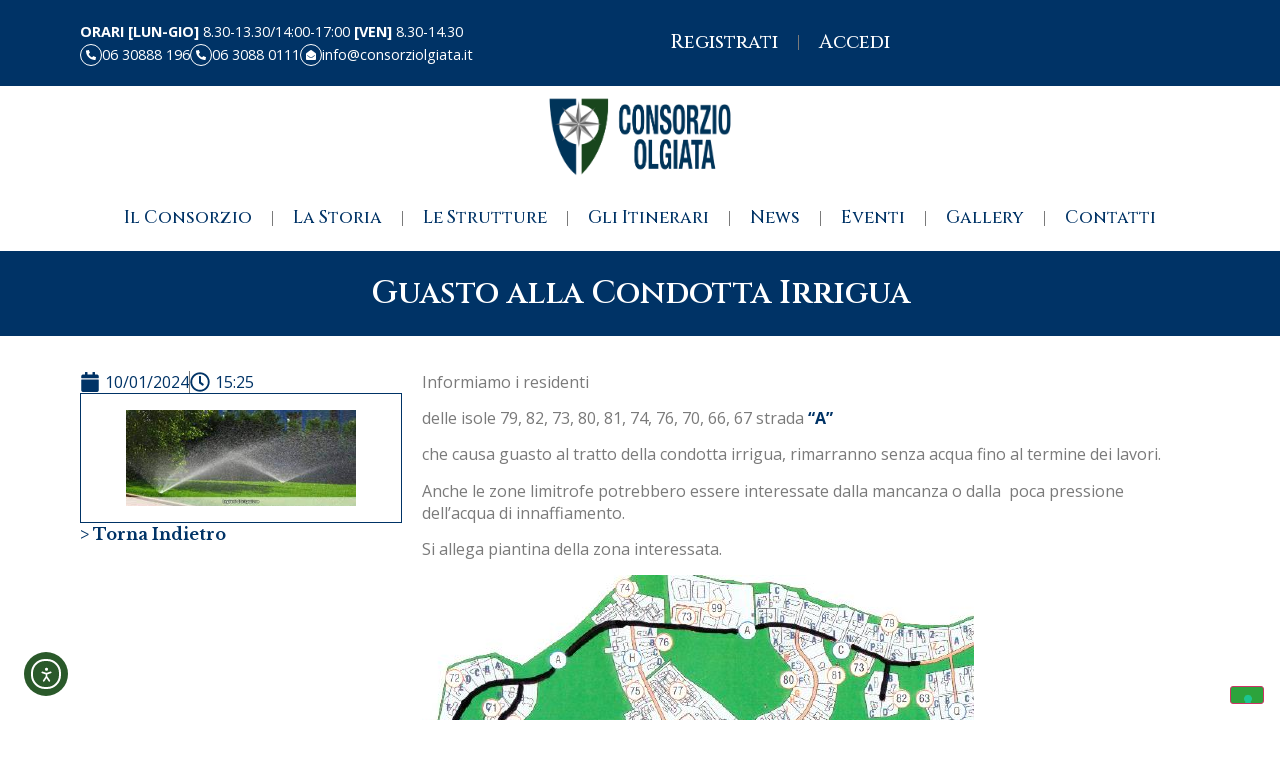

--- FILE ---
content_type: text/html; charset=UTF-8
request_url: https://www.consorziolgiata.it/guasto-alla-condotta-irrigua-monticchio/
body_size: 103300
content:

<!doctype html>
<html lang="it-IT">
<head>
	<meta charset="UTF-8">
	<meta name="viewport" content="width=device-width, initial-scale=1">
	<link rel="profile" href="https://gmpg.org/xfn/11">
	<meta name='robots' content='index, follow, max-image-preview:large, max-snippet:-1, max-video-preview:-1' />
	<style>img:is([sizes="auto" i], [sizes^="auto," i]) { contain-intrinsic-size: 3000px 1500px }</style>
	
	<!-- This site is optimized with the Yoast SEO plugin v26.2 - https://yoast.com/wordpress/plugins/seo/ -->
	<title>Guasto alla Condotta Irrigua | Consorzio Olgiata</title>
	<link rel="canonical" href="https://www.consorziolgiata.it/guasto-alla-condotta-irrigua-monticchio/" />
	<meta property="og:locale" content="it_IT" />
	<meta property="og:type" content="article" />
	<meta property="og:title" content="Guasto alla Condotta Irrigua | Consorzio Olgiata" />
	<meta property="og:description" content="Informiamo i residenti delle isole 79, 82, 73, 80, 81, 74, 76, 70, 66, 67 strada &#8220;A&#8221; che causa guasto al tratto della condotta irrigua, rimarranno senza acqua fino al termine dei lavori. Anche le zone limitrofe potrebbero essere interessate dalla mancanza o dalla  poca pressione dell&#8217;acqua di innaffiamento. Si allega piantina della zona interessata." />
	<meta property="og:url" content="https://www.consorziolgiata.it/guasto-alla-condotta-irrigua-monticchio/" />
	<meta property="og:site_name" content="Consorzio Olgiata" />
	<meta property="article:published_time" content="2024-01-10T14:25:26+00:00" />
	<meta property="og:image" content="https://www.consorziolgiata.it/wp-content/uploads/2023/05/1.jpg" />
	<meta property="og:image:width" content="348" />
	<meta property="og:image:height" content="145" />
	<meta property="og:image:type" content="image/jpeg" />
	<meta name="twitter:card" content="summary_large_image" />
	<meta name="twitter:label1" content="Tempo di lettura stimato" />
	<meta name="twitter:data1" content="1 minuto" />
	<script type="application/ld+json" class="yoast-schema-graph">{"@context":"https://schema.org","@graph":[{"@type":"Article","@id":"https://www.consorziolgiata.it/guasto-alla-condotta-irrigua-monticchio/#article","isPartOf":{"@id":"https://www.consorziolgiata.it/guasto-alla-condotta-irrigua-monticchio/"},"author":{"name":"","@id":""},"headline":"Guasto alla Condotta Irrigua","datePublished":"2024-01-10T14:25:26+00:00","mainEntityOfPage":{"@id":"https://www.consorziolgiata.it/guasto-alla-condotta-irrigua-monticchio/"},"wordCount":50,"commentCount":0,"publisher":{"@id":"https://www.consorziolgiata.it/#organization"},"image":{"@id":"https://www.consorziolgiata.it/guasto-alla-condotta-irrigua-monticchio/#primaryimage"},"thumbnailUrl":"https://www.consorziolgiata.it/wp-content/uploads/2023/05/1.jpg","articleSection":["News"],"inLanguage":"it-IT","potentialAction":[{"@type":"CommentAction","name":"Comment","target":["https://www.consorziolgiata.it/guasto-alla-condotta-irrigua-monticchio/#respond"]}]},{"@type":"WebPage","@id":"https://www.consorziolgiata.it/guasto-alla-condotta-irrigua-monticchio/","url":"https://www.consorziolgiata.it/guasto-alla-condotta-irrigua-monticchio/","name":"Guasto alla Condotta Irrigua | Consorzio Olgiata","isPartOf":{"@id":"https://www.consorziolgiata.it/#website"},"primaryImageOfPage":{"@id":"https://www.consorziolgiata.it/guasto-alla-condotta-irrigua-monticchio/#primaryimage"},"image":{"@id":"https://www.consorziolgiata.it/guasto-alla-condotta-irrigua-monticchio/#primaryimage"},"thumbnailUrl":"https://www.consorziolgiata.it/wp-content/uploads/2023/05/1.jpg","datePublished":"2024-01-10T14:25:26+00:00","breadcrumb":{"@id":"https://www.consorziolgiata.it/guasto-alla-condotta-irrigua-monticchio/#breadcrumb"},"inLanguage":"it-IT","potentialAction":[{"@type":"ReadAction","target":["https://www.consorziolgiata.it/guasto-alla-condotta-irrigua-monticchio/"]}]},{"@type":"ImageObject","inLanguage":"it-IT","@id":"https://www.consorziolgiata.it/guasto-alla-condotta-irrigua-monticchio/#primaryimage","url":"https://www.consorziolgiata.it/wp-content/uploads/2023/05/1.jpg","contentUrl":"https://www.consorziolgiata.it/wp-content/uploads/2023/05/1.jpg","width":348,"height":145},{"@type":"BreadcrumbList","@id":"https://www.consorziolgiata.it/guasto-alla-condotta-irrigua-monticchio/#breadcrumb","itemListElement":[{"@type":"ListItem","position":1,"name":"Home","item":"https://www.consorziolgiata.it/"},{"@type":"ListItem","position":2,"name":"Archivi","item":"https://www.consorziolgiata.it/archivi/"},{"@type":"ListItem","position":3,"name":"Guasto alla Condotta Irrigua"}]},{"@type":"WebSite","@id":"https://www.consorziolgiata.it/#website","url":"https://www.consorziolgiata.it/","name":"Consorzio Olgiata","description":"Sito Ufficiale","publisher":{"@id":"https://www.consorziolgiata.it/#organization"},"potentialAction":[{"@type":"SearchAction","target":{"@type":"EntryPoint","urlTemplate":"https://www.consorziolgiata.it/?s={search_term_string}"},"query-input":{"@type":"PropertyValueSpecification","valueRequired":true,"valueName":"search_term_string"}}],"inLanguage":"it-IT"},{"@type":"Organization","@id":"https://www.consorziolgiata.it/#organization","name":"Consorzio Olgiata","url":"https://www.consorziolgiata.it/","logo":{"@type":"ImageObject","inLanguage":"it-IT","@id":"https://www.consorziolgiata.it/#/schema/logo/image/","url":"https://www.consorziolgiata.it/wp-content/uploads/2025/07/logo.png","contentUrl":"https://www.consorziolgiata.it/wp-content/uploads/2025/07/logo.png","width":471,"height":200,"caption":"Consorzio Olgiata"},"image":{"@id":"https://www.consorziolgiata.it/#/schema/logo/image/"}}]}</script>
	<!-- / Yoast SEO plugin. -->


<link rel='dns-prefetch' href='//cdn.elementor.com' />
<link rel="alternate" type="application/rss+xml" title="Consorzio Olgiata &raquo; Feed" href="https://www.consorziolgiata.it/feed/" />
<link rel="alternate" type="application/rss+xml" title="Consorzio Olgiata &raquo; Feed dei commenti" href="https://www.consorziolgiata.it/comments/feed/" />
<script>
window._wpemojiSettings = {"baseUrl":"https:\/\/s.w.org\/images\/core\/emoji\/16.0.1\/72x72\/","ext":".png","svgUrl":"https:\/\/s.w.org\/images\/core\/emoji\/16.0.1\/svg\/","svgExt":".svg","source":{"concatemoji":"https:\/\/www.consorziolgiata.it\/wp-includes\/js\/wp-emoji-release.min.js?ver=6.8.3"}};
/*! This file is auto-generated */
!function(s,n){var o,i,e;function c(e){try{var t={supportTests:e,timestamp:(new Date).valueOf()};sessionStorage.setItem(o,JSON.stringify(t))}catch(e){}}function p(e,t,n){e.clearRect(0,0,e.canvas.width,e.canvas.height),e.fillText(t,0,0);var t=new Uint32Array(e.getImageData(0,0,e.canvas.width,e.canvas.height).data),a=(e.clearRect(0,0,e.canvas.width,e.canvas.height),e.fillText(n,0,0),new Uint32Array(e.getImageData(0,0,e.canvas.width,e.canvas.height).data));return t.every(function(e,t){return e===a[t]})}function u(e,t){e.clearRect(0,0,e.canvas.width,e.canvas.height),e.fillText(t,0,0);for(var n=e.getImageData(16,16,1,1),a=0;a<n.data.length;a++)if(0!==n.data[a])return!1;return!0}function f(e,t,n,a){switch(t){case"flag":return n(e,"\ud83c\udff3\ufe0f\u200d\u26a7\ufe0f","\ud83c\udff3\ufe0f\u200b\u26a7\ufe0f")?!1:!n(e,"\ud83c\udde8\ud83c\uddf6","\ud83c\udde8\u200b\ud83c\uddf6")&&!n(e,"\ud83c\udff4\udb40\udc67\udb40\udc62\udb40\udc65\udb40\udc6e\udb40\udc67\udb40\udc7f","\ud83c\udff4\u200b\udb40\udc67\u200b\udb40\udc62\u200b\udb40\udc65\u200b\udb40\udc6e\u200b\udb40\udc67\u200b\udb40\udc7f");case"emoji":return!a(e,"\ud83e\udedf")}return!1}function g(e,t,n,a){var r="undefined"!=typeof WorkerGlobalScope&&self instanceof WorkerGlobalScope?new OffscreenCanvas(300,150):s.createElement("canvas"),o=r.getContext("2d",{willReadFrequently:!0}),i=(o.textBaseline="top",o.font="600 32px Arial",{});return e.forEach(function(e){i[e]=t(o,e,n,a)}),i}function t(e){var t=s.createElement("script");t.src=e,t.defer=!0,s.head.appendChild(t)}"undefined"!=typeof Promise&&(o="wpEmojiSettingsSupports",i=["flag","emoji"],n.supports={everything:!0,everythingExceptFlag:!0},e=new Promise(function(e){s.addEventListener("DOMContentLoaded",e,{once:!0})}),new Promise(function(t){var n=function(){try{var e=JSON.parse(sessionStorage.getItem(o));if("object"==typeof e&&"number"==typeof e.timestamp&&(new Date).valueOf()<e.timestamp+604800&&"object"==typeof e.supportTests)return e.supportTests}catch(e){}return null}();if(!n){if("undefined"!=typeof Worker&&"undefined"!=typeof OffscreenCanvas&&"undefined"!=typeof URL&&URL.createObjectURL&&"undefined"!=typeof Blob)try{var e="postMessage("+g.toString()+"("+[JSON.stringify(i),f.toString(),p.toString(),u.toString()].join(",")+"));",a=new Blob([e],{type:"text/javascript"}),r=new Worker(URL.createObjectURL(a),{name:"wpTestEmojiSupports"});return void(r.onmessage=function(e){c(n=e.data),r.terminate(),t(n)})}catch(e){}c(n=g(i,f,p,u))}t(n)}).then(function(e){for(var t in e)n.supports[t]=e[t],n.supports.everything=n.supports.everything&&n.supports[t],"flag"!==t&&(n.supports.everythingExceptFlag=n.supports.everythingExceptFlag&&n.supports[t]);n.supports.everythingExceptFlag=n.supports.everythingExceptFlag&&!n.supports.flag,n.DOMReady=!1,n.readyCallback=function(){n.DOMReady=!0}}).then(function(){return e}).then(function(){var e;n.supports.everything||(n.readyCallback(),(e=n.source||{}).concatemoji?t(e.concatemoji):e.wpemoji&&e.twemoji&&(t(e.twemoji),t(e.wpemoji)))}))}((window,document),window._wpemojiSettings);
</script>
<style id='wp-emoji-styles-inline-css'>

	img.wp-smiley, img.emoji {
		display: inline !important;
		border: none !important;
		box-shadow: none !important;
		height: 1em !important;
		width: 1em !important;
		margin: 0 0.07em !important;
		vertical-align: -0.1em !important;
		background: none !important;
		padding: 0 !important;
	}
</style>
<link rel='stylesheet' id='wp-block-library-css' href='https://www.consorziolgiata.it/wp-includes/css/dist/block-library/style.min.css?ver=6.8.3' media='all' />
<link rel='stylesheet' id='jet-engine-frontend-css' href='https://www.consorziolgiata.it/wp-content/plugins/jet-engine/assets/css/frontend.css?ver=3.7.6' media='all' />
<style id='global-styles-inline-css'>
:root{--wp--preset--aspect-ratio--square: 1;--wp--preset--aspect-ratio--4-3: 4/3;--wp--preset--aspect-ratio--3-4: 3/4;--wp--preset--aspect-ratio--3-2: 3/2;--wp--preset--aspect-ratio--2-3: 2/3;--wp--preset--aspect-ratio--16-9: 16/9;--wp--preset--aspect-ratio--9-16: 9/16;--wp--preset--color--black: #000000;--wp--preset--color--cyan-bluish-gray: #abb8c3;--wp--preset--color--white: #ffffff;--wp--preset--color--pale-pink: #f78da7;--wp--preset--color--vivid-red: #cf2e2e;--wp--preset--color--luminous-vivid-orange: #ff6900;--wp--preset--color--luminous-vivid-amber: #fcb900;--wp--preset--color--light-green-cyan: #7bdcb5;--wp--preset--color--vivid-green-cyan: #00d084;--wp--preset--color--pale-cyan-blue: #8ed1fc;--wp--preset--color--vivid-cyan-blue: #0693e3;--wp--preset--color--vivid-purple: #9b51e0;--wp--preset--gradient--vivid-cyan-blue-to-vivid-purple: linear-gradient(135deg,rgba(6,147,227,1) 0%,rgb(155,81,224) 100%);--wp--preset--gradient--light-green-cyan-to-vivid-green-cyan: linear-gradient(135deg,rgb(122,220,180) 0%,rgb(0,208,130) 100%);--wp--preset--gradient--luminous-vivid-amber-to-luminous-vivid-orange: linear-gradient(135deg,rgba(252,185,0,1) 0%,rgba(255,105,0,1) 100%);--wp--preset--gradient--luminous-vivid-orange-to-vivid-red: linear-gradient(135deg,rgba(255,105,0,1) 0%,rgb(207,46,46) 100%);--wp--preset--gradient--very-light-gray-to-cyan-bluish-gray: linear-gradient(135deg,rgb(238,238,238) 0%,rgb(169,184,195) 100%);--wp--preset--gradient--cool-to-warm-spectrum: linear-gradient(135deg,rgb(74,234,220) 0%,rgb(151,120,209) 20%,rgb(207,42,186) 40%,rgb(238,44,130) 60%,rgb(251,105,98) 80%,rgb(254,248,76) 100%);--wp--preset--gradient--blush-light-purple: linear-gradient(135deg,rgb(255,206,236) 0%,rgb(152,150,240) 100%);--wp--preset--gradient--blush-bordeaux: linear-gradient(135deg,rgb(254,205,165) 0%,rgb(254,45,45) 50%,rgb(107,0,62) 100%);--wp--preset--gradient--luminous-dusk: linear-gradient(135deg,rgb(255,203,112) 0%,rgb(199,81,192) 50%,rgb(65,88,208) 100%);--wp--preset--gradient--pale-ocean: linear-gradient(135deg,rgb(255,245,203) 0%,rgb(182,227,212) 50%,rgb(51,167,181) 100%);--wp--preset--gradient--electric-grass: linear-gradient(135deg,rgb(202,248,128) 0%,rgb(113,206,126) 100%);--wp--preset--gradient--midnight: linear-gradient(135deg,rgb(2,3,129) 0%,rgb(40,116,252) 100%);--wp--preset--font-size--small: 13px;--wp--preset--font-size--medium: 20px;--wp--preset--font-size--large: 36px;--wp--preset--font-size--x-large: 42px;--wp--preset--spacing--20: 0.44rem;--wp--preset--spacing--30: 0.67rem;--wp--preset--spacing--40: 1rem;--wp--preset--spacing--50: 1.5rem;--wp--preset--spacing--60: 2.25rem;--wp--preset--spacing--70: 3.38rem;--wp--preset--spacing--80: 5.06rem;--wp--preset--shadow--natural: 6px 6px 9px rgba(0, 0, 0, 0.2);--wp--preset--shadow--deep: 12px 12px 50px rgba(0, 0, 0, 0.4);--wp--preset--shadow--sharp: 6px 6px 0px rgba(0, 0, 0, 0.2);--wp--preset--shadow--outlined: 6px 6px 0px -3px rgba(255, 255, 255, 1), 6px 6px rgba(0, 0, 0, 1);--wp--preset--shadow--crisp: 6px 6px 0px rgba(0, 0, 0, 1);}:root { --wp--style--global--content-size: 800px;--wp--style--global--wide-size: 1200px; }:where(body) { margin: 0; }.wp-site-blocks > .alignleft { float: left; margin-right: 2em; }.wp-site-blocks > .alignright { float: right; margin-left: 2em; }.wp-site-blocks > .aligncenter { justify-content: center; margin-left: auto; margin-right: auto; }:where(.wp-site-blocks) > * { margin-block-start: 24px; margin-block-end: 0; }:where(.wp-site-blocks) > :first-child { margin-block-start: 0; }:where(.wp-site-blocks) > :last-child { margin-block-end: 0; }:root { --wp--style--block-gap: 24px; }:root :where(.is-layout-flow) > :first-child{margin-block-start: 0;}:root :where(.is-layout-flow) > :last-child{margin-block-end: 0;}:root :where(.is-layout-flow) > *{margin-block-start: 24px;margin-block-end: 0;}:root :where(.is-layout-constrained) > :first-child{margin-block-start: 0;}:root :where(.is-layout-constrained) > :last-child{margin-block-end: 0;}:root :where(.is-layout-constrained) > *{margin-block-start: 24px;margin-block-end: 0;}:root :where(.is-layout-flex){gap: 24px;}:root :where(.is-layout-grid){gap: 24px;}.is-layout-flow > .alignleft{float: left;margin-inline-start: 0;margin-inline-end: 2em;}.is-layout-flow > .alignright{float: right;margin-inline-start: 2em;margin-inline-end: 0;}.is-layout-flow > .aligncenter{margin-left: auto !important;margin-right: auto !important;}.is-layout-constrained > .alignleft{float: left;margin-inline-start: 0;margin-inline-end: 2em;}.is-layout-constrained > .alignright{float: right;margin-inline-start: 2em;margin-inline-end: 0;}.is-layout-constrained > .aligncenter{margin-left: auto !important;margin-right: auto !important;}.is-layout-constrained > :where(:not(.alignleft):not(.alignright):not(.alignfull)){max-width: var(--wp--style--global--content-size);margin-left: auto !important;margin-right: auto !important;}.is-layout-constrained > .alignwide{max-width: var(--wp--style--global--wide-size);}body .is-layout-flex{display: flex;}.is-layout-flex{flex-wrap: wrap;align-items: center;}.is-layout-flex > :is(*, div){margin: 0;}body .is-layout-grid{display: grid;}.is-layout-grid > :is(*, div){margin: 0;}body{padding-top: 0px;padding-right: 0px;padding-bottom: 0px;padding-left: 0px;}a:where(:not(.wp-element-button)){text-decoration: underline;}:root :where(.wp-element-button, .wp-block-button__link){background-color: #32373c;border-width: 0;color: #fff;font-family: inherit;font-size: inherit;line-height: inherit;padding: calc(0.667em + 2px) calc(1.333em + 2px);text-decoration: none;}.has-black-color{color: var(--wp--preset--color--black) !important;}.has-cyan-bluish-gray-color{color: var(--wp--preset--color--cyan-bluish-gray) !important;}.has-white-color{color: var(--wp--preset--color--white) !important;}.has-pale-pink-color{color: var(--wp--preset--color--pale-pink) !important;}.has-vivid-red-color{color: var(--wp--preset--color--vivid-red) !important;}.has-luminous-vivid-orange-color{color: var(--wp--preset--color--luminous-vivid-orange) !important;}.has-luminous-vivid-amber-color{color: var(--wp--preset--color--luminous-vivid-amber) !important;}.has-light-green-cyan-color{color: var(--wp--preset--color--light-green-cyan) !important;}.has-vivid-green-cyan-color{color: var(--wp--preset--color--vivid-green-cyan) !important;}.has-pale-cyan-blue-color{color: var(--wp--preset--color--pale-cyan-blue) !important;}.has-vivid-cyan-blue-color{color: var(--wp--preset--color--vivid-cyan-blue) !important;}.has-vivid-purple-color{color: var(--wp--preset--color--vivid-purple) !important;}.has-black-background-color{background-color: var(--wp--preset--color--black) !important;}.has-cyan-bluish-gray-background-color{background-color: var(--wp--preset--color--cyan-bluish-gray) !important;}.has-white-background-color{background-color: var(--wp--preset--color--white) !important;}.has-pale-pink-background-color{background-color: var(--wp--preset--color--pale-pink) !important;}.has-vivid-red-background-color{background-color: var(--wp--preset--color--vivid-red) !important;}.has-luminous-vivid-orange-background-color{background-color: var(--wp--preset--color--luminous-vivid-orange) !important;}.has-luminous-vivid-amber-background-color{background-color: var(--wp--preset--color--luminous-vivid-amber) !important;}.has-light-green-cyan-background-color{background-color: var(--wp--preset--color--light-green-cyan) !important;}.has-vivid-green-cyan-background-color{background-color: var(--wp--preset--color--vivid-green-cyan) !important;}.has-pale-cyan-blue-background-color{background-color: var(--wp--preset--color--pale-cyan-blue) !important;}.has-vivid-cyan-blue-background-color{background-color: var(--wp--preset--color--vivid-cyan-blue) !important;}.has-vivid-purple-background-color{background-color: var(--wp--preset--color--vivid-purple) !important;}.has-black-border-color{border-color: var(--wp--preset--color--black) !important;}.has-cyan-bluish-gray-border-color{border-color: var(--wp--preset--color--cyan-bluish-gray) !important;}.has-white-border-color{border-color: var(--wp--preset--color--white) !important;}.has-pale-pink-border-color{border-color: var(--wp--preset--color--pale-pink) !important;}.has-vivid-red-border-color{border-color: var(--wp--preset--color--vivid-red) !important;}.has-luminous-vivid-orange-border-color{border-color: var(--wp--preset--color--luminous-vivid-orange) !important;}.has-luminous-vivid-amber-border-color{border-color: var(--wp--preset--color--luminous-vivid-amber) !important;}.has-light-green-cyan-border-color{border-color: var(--wp--preset--color--light-green-cyan) !important;}.has-vivid-green-cyan-border-color{border-color: var(--wp--preset--color--vivid-green-cyan) !important;}.has-pale-cyan-blue-border-color{border-color: var(--wp--preset--color--pale-cyan-blue) !important;}.has-vivid-cyan-blue-border-color{border-color: var(--wp--preset--color--vivid-cyan-blue) !important;}.has-vivid-purple-border-color{border-color: var(--wp--preset--color--vivid-purple) !important;}.has-vivid-cyan-blue-to-vivid-purple-gradient-background{background: var(--wp--preset--gradient--vivid-cyan-blue-to-vivid-purple) !important;}.has-light-green-cyan-to-vivid-green-cyan-gradient-background{background: var(--wp--preset--gradient--light-green-cyan-to-vivid-green-cyan) !important;}.has-luminous-vivid-amber-to-luminous-vivid-orange-gradient-background{background: var(--wp--preset--gradient--luminous-vivid-amber-to-luminous-vivid-orange) !important;}.has-luminous-vivid-orange-to-vivid-red-gradient-background{background: var(--wp--preset--gradient--luminous-vivid-orange-to-vivid-red) !important;}.has-very-light-gray-to-cyan-bluish-gray-gradient-background{background: var(--wp--preset--gradient--very-light-gray-to-cyan-bluish-gray) !important;}.has-cool-to-warm-spectrum-gradient-background{background: var(--wp--preset--gradient--cool-to-warm-spectrum) !important;}.has-blush-light-purple-gradient-background{background: var(--wp--preset--gradient--blush-light-purple) !important;}.has-blush-bordeaux-gradient-background{background: var(--wp--preset--gradient--blush-bordeaux) !important;}.has-luminous-dusk-gradient-background{background: var(--wp--preset--gradient--luminous-dusk) !important;}.has-pale-ocean-gradient-background{background: var(--wp--preset--gradient--pale-ocean) !important;}.has-electric-grass-gradient-background{background: var(--wp--preset--gradient--electric-grass) !important;}.has-midnight-gradient-background{background: var(--wp--preset--gradient--midnight) !important;}.has-small-font-size{font-size: var(--wp--preset--font-size--small) !important;}.has-medium-font-size{font-size: var(--wp--preset--font-size--medium) !important;}.has-large-font-size{font-size: var(--wp--preset--font-size--large) !important;}.has-x-large-font-size{font-size: var(--wp--preset--font-size--x-large) !important;}
:root :where(.wp-block-pullquote){font-size: 1.5em;line-height: 1.6;}
</style>
<link rel='stylesheet' id='ea11y-widget-fonts-css' href='https://www.consorziolgiata.it/wp-content/plugins/pojo-accessibility/assets/build/fonts.css?ver=3.8.1' media='all' />
<link rel='stylesheet' id='ea11y-skip-link-css' href='https://www.consorziolgiata.it/wp-content/plugins/pojo-accessibility/assets/build/skip-link.css?ver=3.8.1' media='all' />
<link rel='stylesheet' id='hello-elementor-css' href='https://www.consorziolgiata.it/wp-content/themes/hello-elementor/assets/css/reset.css?ver=3.4.4' media='all' />
<link rel='stylesheet' id='hello-elementor-theme-style-css' href='https://www.consorziolgiata.it/wp-content/themes/hello-elementor/assets/css/theme.css?ver=3.4.4' media='all' />
<link rel='stylesheet' id='hello-elementor-header-footer-css' href='https://www.consorziolgiata.it/wp-content/themes/hello-elementor/assets/css/header-footer.css?ver=3.4.4' media='all' />
<link rel='stylesheet' id='elementor-frontend-css' href='https://www.consorziolgiata.it/wp-content/plugins/elementor/assets/css/frontend.min.css?ver=3.32.5' media='all' />
<link rel='stylesheet' id='elementor-post-5-css' href='https://www.consorziolgiata.it/wp-content/uploads/elementor/css/post-5.css?ver=1761142268' media='all' />
<link rel='stylesheet' id='widget-heading-css' href='https://www.consorziolgiata.it/wp-content/plugins/elementor/assets/css/widget-heading.min.css?ver=3.32.5' media='all' />
<link rel='stylesheet' id='widget-icon-box-css' href='https://www.consorziolgiata.it/wp-content/plugins/elementor/assets/css/widget-icon-box.min.css?ver=3.32.5' media='all' />
<link rel='stylesheet' id='widget-nav-menu-css' href='https://www.consorziolgiata.it/wp-content/plugins/elementor-pro/assets/css/widget-nav-menu.min.css?ver=3.32.3' media='all' />
<link rel='stylesheet' id='widget-image-css' href='https://www.consorziolgiata.it/wp-content/plugins/elementor/assets/css/widget-image.min.css?ver=3.32.5' media='all' />
<link rel='stylesheet' id='widget-post-info-css' href='https://www.consorziolgiata.it/wp-content/plugins/elementor-pro/assets/css/widget-post-info.min.css?ver=3.32.3' media='all' />
<link rel='stylesheet' id='widget-icon-list-css' href='https://www.consorziolgiata.it/wp-content/plugins/elementor/assets/css/widget-icon-list.min.css?ver=3.32.5' media='all' />
<link rel='stylesheet' id='widget-post-navigation-css' href='https://www.consorziolgiata.it/wp-content/plugins/elementor-pro/assets/css/widget-post-navigation.min.css?ver=3.32.3' media='all' />
<link rel='stylesheet' id='widget-divider-css' href='https://www.consorziolgiata.it/wp-content/plugins/elementor/assets/css/widget-divider.min.css?ver=3.32.5' media='all' />
<link rel='stylesheet' id='e-animation-slideInRight-css' href='https://www.consorziolgiata.it/wp-content/plugins/elementor/assets/lib/animations/styles/slideInRight.min.css?ver=3.32.5' media='all' />
<link rel='stylesheet' id='e-popup-css' href='https://www.consorziolgiata.it/wp-content/plugins/elementor-pro/assets/css/conditionals/popup.min.css?ver=3.32.3' media='all' />
<link rel='stylesheet' id='elementor-post-16-css' href='https://www.consorziolgiata.it/wp-content/uploads/elementor/css/post-16.css?ver=1761142268' media='all' />
<link rel='stylesheet' id='elementor-post-92-css' href='https://www.consorziolgiata.it/wp-content/uploads/elementor/css/post-92.css?ver=1761142268' media='all' />
<link rel='stylesheet' id='elementor-post-9814-css' href='https://www.consorziolgiata.it/wp-content/uploads/elementor/css/post-9814.css?ver=1761142392' media='all' />
<link rel='stylesheet' id='elementor-post-10082-css' href='https://www.consorziolgiata.it/wp-content/uploads/elementor/css/post-10082.css?ver=1761142268' media='all' />
<link rel='stylesheet' id='UserAccessManagerLoginForm-css' href='https://www.consorziolgiata.it/wp-content/plugins/user-access-manager/assets/css/uamLoginForm.css?ver=2.2.25' media='screen' />
<link rel='stylesheet' id='hello-elementor-child-style-css' href='https://www.consorziolgiata.it/wp-content/themes/hello-theme-child-master/style.css?ver=2.0.0' media='all' />
<link rel='stylesheet' id='jquery-chosen-css' href='https://www.consorziolgiata.it/wp-content/plugins/jet-search/assets/lib/chosen/chosen.min.css?ver=1.8.7' media='all' />
<link rel='stylesheet' id='jet-search-css' href='https://www.consorziolgiata.it/wp-content/plugins/jet-search/assets/css/jet-search.css?ver=3.5.14' media='all' />
<link rel='stylesheet' id='elementor-gf-cinzel-css' href='https://fonts.googleapis.com/css?family=Cinzel:100,100italic,200,200italic,300,300italic,400,400italic,500,500italic,600,600italic,700,700italic,800,800italic,900,900italic&#038;display=swap' media='all' />
<link rel='stylesheet' id='elementor-gf-opensans-css' href='https://fonts.googleapis.com/css?family=Open+Sans:100,100italic,200,200italic,300,300italic,400,400italic,500,500italic,600,600italic,700,700italic,800,800italic,900,900italic&#038;display=swap' media='all' />
<link rel='stylesheet' id='elementor-gf-librebaskerville-css' href='https://fonts.googleapis.com/css?family=Libre+Baskerville:100,100italic,200,200italic,300,300italic,400,400italic,500,500italic,600,600italic,700,700italic,800,800italic,900,900italic&#038;display=swap' media='all' />
<script src="https://www.consorziolgiata.it/wp-includes/js/jquery/jquery.min.js?ver=3.7.1" id="jquery-core-js"></script>
<script src="https://www.consorziolgiata.it/wp-includes/js/jquery/jquery-migrate.min.js?ver=3.4.1" id="jquery-migrate-js"></script>
<script src="https://www.consorziolgiata.it/wp-includes/js/imagesloaded.min.js?ver=6.8.3" id="imagesLoaded-js"></script>
<link rel="https://api.w.org/" href="https://www.consorziolgiata.it/wp-json/" /><link rel="alternate" title="JSON" type="application/json" href="https://www.consorziolgiata.it/wp-json/wp/v2/posts/8048" /><link rel="EditURI" type="application/rsd+xml" title="RSD" href="https://www.consorziolgiata.it/xmlrpc.php?rsd" />
<meta name="generator" content="WordPress 6.8.3" />
<link rel='shortlink' href='https://www.consorziolgiata.it/?p=8048' />
<link rel="alternate" title="oEmbed (JSON)" type="application/json+oembed" href="https://www.consorziolgiata.it/wp-json/oembed/1.0/embed?url=https%3A%2F%2Fwww.consorziolgiata.it%2Fguasto-alla-condotta-irrigua-monticchio%2F" />
<link rel="alternate" title="oEmbed (XML)" type="text/xml+oembed" href="https://www.consorziolgiata.it/wp-json/oembed/1.0/embed?url=https%3A%2F%2Fwww.consorziolgiata.it%2Fguasto-alla-condotta-irrigua-monticchio%2F&#038;format=xml" />
<style>
  .gform_wrapper .gf-readonly{
    opacity:.6; background:#f5f5f5; cursor:not-allowed;
  }
  </style><meta name="generator" content="Elementor 3.32.5; features: e_font_icon_svg, additional_custom_breakpoints; settings: css_print_method-external, google_font-enabled, font_display-swap">
<script type="text/javascript" src="https://embeds.iubenda.com/widgets/cb052aaa-8987-4cbe-8795-9c8f33338f2a.js"></script>
			<style>
				.e-con.e-parent:nth-of-type(n+4):not(.e-lazyloaded):not(.e-no-lazyload),
				.e-con.e-parent:nth-of-type(n+4):not(.e-lazyloaded):not(.e-no-lazyload) * {
					background-image: none !important;
				}
				@media screen and (max-height: 1024px) {
					.e-con.e-parent:nth-of-type(n+3):not(.e-lazyloaded):not(.e-no-lazyload),
					.e-con.e-parent:nth-of-type(n+3):not(.e-lazyloaded):not(.e-no-lazyload) * {
						background-image: none !important;
					}
				}
				@media screen and (max-height: 640px) {
					.e-con.e-parent:nth-of-type(n+2):not(.e-lazyloaded):not(.e-no-lazyload),
					.e-con.e-parent:nth-of-type(n+2):not(.e-lazyloaded):not(.e-no-lazyload) * {
						background-image: none !important;
					}
				}
			</style>
			<link rel="icon" href="https://www.consorziolgiata.it/wp-content/uploads/2025/07/favicon-150x150.png" sizes="32x32" />
<link rel="icon" href="https://www.consorziolgiata.it/wp-content/uploads/2025/07/favicon-300x300.png" sizes="192x192" />
<link rel="apple-touch-icon" href="https://www.consorziolgiata.it/wp-content/uploads/2025/07/favicon-300x300.png" />
<meta name="msapplication-TileImage" content="https://www.consorziolgiata.it/wp-content/uploads/2025/07/favicon-300x300.png" />
</head>
<body class="wp-singular post-template-default single single-post postid-8048 single-format-standard wp-custom-logo wp-embed-responsive wp-theme-hello-elementor wp-child-theme-hello-theme-child-master ally-default hello-elementor-default elementor-default elementor-kit-5 elementor-page-9814">
		<script>
			const onSkipLinkClick = () => {
				const htmlElement = document.querySelector('html');

				htmlElement.style['scroll-behavior'] = 'smooth';

				setTimeout( () => htmlElement.style['scroll-behavior'] = null, 1000 );
			}
			document.addEventListener("DOMContentLoaded", () => {
				if (!document.querySelector('#content')) {
					document.querySelector('.ea11y-skip-to-content-link').remove();
				}
			});
		</script>
		<nav aria-label="Vai alla navigazione dei contenuti">
			<a class="ea11y-skip-to-content-link"
				href="#content"
				tabindex="1"
				onclick="onSkipLinkClick()"
			>
				Salta al contenuto
				<svg width="24" height="24" viewBox="0 0 24 24" fill="none" role="presentation">
					<path d="M18 6V12C18 12.7956 17.6839 13.5587 17.1213 14.1213C16.5587 14.6839 15.7956 15 15 15H5M5 15L9 11M5 15L9 19"
								stroke="black"
								stroke-width="1.5"
								stroke-linecap="round"
								stroke-linejoin="round"
					/>
				</svg>
			</a>
			<div class="ea11y-skip-to-content-backdrop"></div>
		</nav>

		

		<header data-elementor-type="header" data-elementor-id="16" class="elementor elementor-16 elementor-location-header" data-elementor-post-type="elementor_library">
			<div class="elementor-element elementor-element-aa00a8f blu elementor-hidden-mobile e-flex e-con-boxed e-con e-parent" data-id="aa00a8f" data-element_type="container" data-settings="{&quot;background_background&quot;:&quot;classic&quot;}">
					<div class="e-con-inner">
		<div class="elementor-element elementor-element-6f2b8e8 e-con-full e-flex e-con e-child" data-id="6f2b8e8" data-element_type="container">
				<div class="elementor-element elementor-element-e6c8839 elementor-widget elementor-widget-heading" data-id="e6c8839" data-element_type="widget" data-widget_type="heading.default">
					<span class="elementor-heading-title elementor-size-default"><strong>ORARI [LUN-GIO]</strong> 8.30-13.30/14:00-17:00 <strong>[VEN]</strong> 8.30-14.30</span>				</div>
		<div class="elementor-element elementor-element-692cc25 e-con-full e-flex e-con e-child" data-id="692cc25" data-element_type="container">
				<div class="elementor-element elementor-element-feb3e7a elementor-view-framed elementor-position-left elementor-shape-circle elementor-mobile-position-top elementor-widget elementor-widget-icon-box" data-id="feb3e7a" data-element_type="widget" data-widget_type="icon-box.default">
							<div class="elementor-icon-box-wrapper">

						<div class="elementor-icon-box-icon">
				<a href="tel://+390630888196" target="_blank" class="elementor-icon" tabindex="-1" aria-label="06 30888 196">
				<svg aria-hidden="true" class="e-font-icon-svg e-fas-phone-alt" viewBox="0 0 512 512" xmlns="http://www.w3.org/2000/svg"><path d="M497.39 361.8l-112-48a24 24 0 0 0-28 6.9l-49.6 60.6A370.66 370.66 0 0 1 130.6 204.11l60.6-49.6a23.94 23.94 0 0 0 6.9-28l-48-112A24.16 24.16 0 0 0 122.6.61l-104 24A24 24 0 0 0 0 48c0 256.5 207.9 464 464 464a24 24 0 0 0 23.4-18.6l24-104a24.29 24.29 0 0 0-14.01-27.6z"></path></svg>				</a>
			</div>
			
						<div class="elementor-icon-box-content">

									<span class="elementor-icon-box-title">
						<a href="tel://+390630888196" target="_blank" >
							06 30888 196						</a>
					</span>
				
				
			</div>
			
		</div>
						</div>
				<div class="elementor-element elementor-element-631318c elementor-view-framed elementor-position-left elementor-shape-circle elementor-mobile-position-top elementor-widget elementor-widget-icon-box" data-id="631318c" data-element_type="widget" data-widget_type="icon-box.default">
							<div class="elementor-icon-box-wrapper">

						<div class="elementor-icon-box-icon">
				<a href="tel://+390630880111" class="elementor-icon" tabindex="-1" aria-label="06 3088 0111">
				<svg aria-hidden="true" class="e-font-icon-svg e-fas-phone-alt" viewBox="0 0 512 512" xmlns="http://www.w3.org/2000/svg"><path d="M497.39 361.8l-112-48a24 24 0 0 0-28 6.9l-49.6 60.6A370.66 370.66 0 0 1 130.6 204.11l60.6-49.6a23.94 23.94 0 0 0 6.9-28l-48-112A24.16 24.16 0 0 0 122.6.61l-104 24A24 24 0 0 0 0 48c0 256.5 207.9 464 464 464a24 24 0 0 0 23.4-18.6l24-104a24.29 24.29 0 0 0-14.01-27.6z"></path></svg>				</a>
			</div>
			
						<div class="elementor-icon-box-content">

									<span class="elementor-icon-box-title">
						<a href="tel://+390630880111" >
							06 3088 0111						</a>
					</span>
				
				
			</div>
			
		</div>
						</div>
				<div class="elementor-element elementor-element-7c7edc0 elementor-view-framed elementor-position-left elementor-shape-circle elementor-mobile-position-top elementor-widget elementor-widget-icon-box" data-id="7c7edc0" data-element_type="widget" data-widget_type="icon-box.default">
							<div class="elementor-icon-box-wrapper">

						<div class="elementor-icon-box-icon">
				<a href="mailto://info@consorziolgiata.it" class="elementor-icon" tabindex="-1" aria-label="info@consorziolgiata.it">
				<svg aria-hidden="true" class="e-font-icon-svg e-fas-envelope-open" viewBox="0 0 512 512" xmlns="http://www.w3.org/2000/svg"><path d="M512 464c0 26.51-21.49 48-48 48H48c-26.51 0-48-21.49-48-48V200.724a48 48 0 0 1 18.387-37.776c24.913-19.529 45.501-35.365 164.2-121.511C199.412 29.17 232.797-.347 256 .003c23.198-.354 56.596 29.172 73.413 41.433 118.687 86.137 139.303 101.995 164.2 121.512A48 48 0 0 1 512 200.724V464zm-65.666-196.605c-2.563-3.728-7.7-4.595-11.339-1.907-22.845 16.873-55.462 40.705-105.582 77.079-16.825 12.266-50.21 41.781-73.413 41.43-23.211.344-56.559-29.143-73.413-41.43-50.114-36.37-82.734-60.204-105.582-77.079-3.639-2.688-8.776-1.821-11.339 1.907l-9.072 13.196a7.998 7.998 0 0 0 1.839 10.967c22.887 16.899 55.454 40.69 105.303 76.868 20.274 14.781 56.524 47.813 92.264 47.573 35.724.242 71.961-32.771 92.263-47.573 49.85-36.179 82.418-59.97 105.303-76.868a7.998 7.998 0 0 0 1.839-10.967l-9.071-13.196z"></path></svg>				</a>
			</div>
			
						<div class="elementor-icon-box-content">

									<span class="elementor-icon-box-title">
						<a href="mailto://info@consorziolgiata.it" >
							info@consorziolgiata.it						</a>
					</span>
				
				
			</div>
			
		</div>
						</div>
				</div>
				</div>
		<div class="elementor-element elementor-element-0bf9b52 e-con-full e-flex e-con e-child" data-id="0bf9b52" data-element_type="container">
				<div class="elementor-element elementor-element-2e3d6c0 elementor-nav-menu__align-center elementor-nav-menu--dropdown-none elementor-widget elementor-widget-nav-menu" data-id="2e3d6c0" data-element_type="widget" data-settings="{&quot;layout&quot;:&quot;horizontal&quot;,&quot;submenu_icon&quot;:{&quot;value&quot;:&quot;&lt;svg aria-hidden=\&quot;true\&quot; class=\&quot;e-font-icon-svg e-fas-caret-down\&quot; viewBox=\&quot;0 0 320 512\&quot; xmlns=\&quot;http:\/\/www.w3.org\/2000\/svg\&quot;&gt;&lt;path d=\&quot;M31.3 192h257.3c17.8 0 26.7 21.5 14.1 34.1L174.1 354.8c-7.8 7.8-20.5 7.8-28.3 0L17.2 226.1C4.6 213.5 13.5 192 31.3 192z\&quot;&gt;&lt;\/path&gt;&lt;\/svg&gt;&quot;,&quot;library&quot;:&quot;fa-solid&quot;}}" data-widget_type="nav-menu.default">
								<nav aria-label="Menu" class="elementor-nav-menu--main elementor-nav-menu__container elementor-nav-menu--layout-horizontal e--pointer-underline e--animation-fade">
				<ul id="menu-1-2e3d6c0" class="elementor-nav-menu"><li class="only-guest menu-item menu-item-type-post_type menu-item-object-page menu-item-10029"><a href="https://www.consorziolgiata.it/registrati/" class="elementor-item">Registrati</a></li>
<li class="only-guest menu-item menu-item-type-post_type menu-item-object-page menu-item-10031"><a href="https://www.consorziolgiata.it/accedi/" class="elementor-item">Accedi</a></li>
</ul>			</nav>
						<nav class="elementor-nav-menu--dropdown elementor-nav-menu__container" aria-hidden="true">
				<ul id="menu-2-2e3d6c0" class="elementor-nav-menu"><li class="only-guest menu-item menu-item-type-post_type menu-item-object-page menu-item-10029"><a href="https://www.consorziolgiata.it/registrati/" class="elementor-item" tabindex="-1">Registrati</a></li>
<li class="only-guest menu-item menu-item-type-post_type menu-item-object-page menu-item-10031"><a href="https://www.consorziolgiata.it/accedi/" class="elementor-item" tabindex="-1">Accedi</a></li>
</ul>			</nav>
						</div>
				</div>
					</div>
				</div>
		<div class="elementor-element elementor-element-a81fa36 blu e-con-full elementor-hidden-desktop elementor-hidden-tablet e-flex e-con e-parent" data-id="a81fa36" data-element_type="container" data-settings="{&quot;background_background&quot;:&quot;classic&quot;}">
		<div class="elementor-element elementor-element-8ad59c2 e-con-full e-flex e-con e-child" data-id="8ad59c2" data-element_type="container">
				<div class="elementor-element elementor-element-7843a83 elementor-widget elementor-widget-heading" data-id="7843a83" data-element_type="widget" data-widget_type="heading.default">
					<span class="elementor-heading-title elementor-size-default"><a href="#elementor-action%3Aaction%3Dpopup%3Aopen%26settings%3DeyJpZCI6IjEwMDgyIiwidG9nZ2xlIjpmYWxzZX0%3D">MENU</a></span>				</div>
				<div class="elementor-element elementor-element-fe9d542 elementor-view-default elementor-widget elementor-widget-icon" data-id="fe9d542" data-element_type="widget" data-widget_type="icon.default">
							<div class="elementor-icon-wrapper">
			<a class="elementor-icon" href="#elementor-action%3Aaction%3Dpopup%3Aopen%26settings%3DeyJpZCI6IjEwMDgyIiwidG9nZ2xlIjpmYWxzZX0%3D">
			<svg aria-hidden="true" class="e-font-icon-svg e-fas-bars" viewBox="0 0 448 512" xmlns="http://www.w3.org/2000/svg"><path d="M16 132h416c8.837 0 16-7.163 16-16V76c0-8.837-7.163-16-16-16H16C7.163 60 0 67.163 0 76v40c0 8.837 7.163 16 16 16zm0 160h416c8.837 0 16-7.163 16-16v-40c0-8.837-7.163-16-16-16H16c-8.837 0-16 7.163-16 16v40c0 8.837 7.163 16 16 16zm0 160h416c8.837 0 16-7.163 16-16v-40c0-8.837-7.163-16-16-16H16c-8.837 0-16 7.163-16 16v40c0 8.837 7.163 16 16 16z"></path></svg>			</a>
		</div>
						</div>
				</div>
				</div>
		<div class="elementor-element elementor-element-726442c e-flex e-con-boxed e-con e-parent" data-id="726442c" data-element_type="container">
					<div class="e-con-inner">
		<div class="elementor-element elementor-element-a2fb533 e-con-full e-flex e-con e-child" data-id="a2fb533" data-element_type="container">
				<div class="elementor-element elementor-element-86b00b8 elementor-widget elementor-widget-theme-site-logo elementor-widget-image" data-id="86b00b8" data-element_type="widget" data-widget_type="theme-site-logo.default">
											<a href="https://www.consorziolgiata.it">
			<img width="471" height="200" src="https://www.consorziolgiata.it/wp-content/uploads/2025/07/logo.png" class="attachment-full size-full wp-image-10132" alt="" srcset="https://www.consorziolgiata.it/wp-content/uploads/2025/07/logo.png 471w, https://www.consorziolgiata.it/wp-content/uploads/2025/07/logo-300x127.png 300w" sizes="(max-width: 471px) 100vw, 471px" />				</a>
											</div>
				</div>
					</div>
				</div>
		<div class="elementor-element elementor-element-338981b e-con-full elementor-hidden-mobile e-flex e-con e-parent" data-id="338981b" data-element_type="container">
				<div class="elementor-element elementor-element-ca067e8 elementor-nav-menu__align-center elementor-nav-menu--dropdown-none elementor-widget elementor-widget-nav-menu" data-id="ca067e8" data-element_type="widget" data-settings="{&quot;layout&quot;:&quot;horizontal&quot;,&quot;submenu_icon&quot;:{&quot;value&quot;:&quot;&lt;svg aria-hidden=\&quot;true\&quot; class=\&quot;e-font-icon-svg e-fas-caret-down\&quot; viewBox=\&quot;0 0 320 512\&quot; xmlns=\&quot;http:\/\/www.w3.org\/2000\/svg\&quot;&gt;&lt;path d=\&quot;M31.3 192h257.3c17.8 0 26.7 21.5 14.1 34.1L174.1 354.8c-7.8 7.8-20.5 7.8-28.3 0L17.2 226.1C4.6 213.5 13.5 192 31.3 192z\&quot;&gt;&lt;\/path&gt;&lt;\/svg&gt;&quot;,&quot;library&quot;:&quot;fa-solid&quot;}}" data-widget_type="nav-menu.default">
								<nav aria-label="Menu" class="elementor-nav-menu--main elementor-nav-menu__container elementor-nav-menu--layout-horizontal e--pointer-underline e--animation-fade">
				<ul id="menu-1-ca067e8" class="elementor-nav-menu"><li class="menu-item menu-item-type-post_type menu-item-object-page menu-item-47"><a href="https://www.consorziolgiata.it/il-consorzio/" class="elementor-item">Il Consorzio</a></li>
<li class="menu-item menu-item-type-post_type menu-item-object-page menu-item-9686"><a href="https://www.consorziolgiata.it/storia-olgiata/" class="elementor-item">La Storia</a></li>
<li class="menu-item menu-item-type-post_type menu-item-object-page menu-item-9735"><a href="https://www.consorziolgiata.it/strutture/" class="elementor-item">Le Strutture</a></li>
<li class="menu-item menu-item-type-post_type menu-item-object-page menu-item-9802"><a href="https://www.consorziolgiata.it/passeggiando-per-olgiata/" class="elementor-item">Gli Itinerari</a></li>
<li class="menu-item menu-item-type-taxonomy menu-item-object-category current-post-ancestor current-menu-parent current-post-parent menu-item-10676"><a href="https://www.consorziolgiata.it/news/" class="elementor-item">News</a></li>
<li class="menu-item menu-item-type-taxonomy menu-item-object-category menu-item-9828"><a href="https://www.consorziolgiata.it/eventi/" class="elementor-item">Eventi</a></li>
<li class="menu-item menu-item-type-post_type menu-item-object-page menu-item-10004"><a href="https://www.consorziolgiata.it/gallery/" class="elementor-item">Gallery</a></li>
<li class="menu-item menu-item-type-post_type menu-item-object-page menu-item-10001"><a href="https://www.consorziolgiata.it/contatti/" class="elementor-item">Contatti</a></li>
</ul>			</nav>
						<nav class="elementor-nav-menu--dropdown elementor-nav-menu__container" aria-hidden="true">
				<ul id="menu-2-ca067e8" class="elementor-nav-menu"><li class="menu-item menu-item-type-post_type menu-item-object-page menu-item-47"><a href="https://www.consorziolgiata.it/il-consorzio/" class="elementor-item" tabindex="-1">Il Consorzio</a></li>
<li class="menu-item menu-item-type-post_type menu-item-object-page menu-item-9686"><a href="https://www.consorziolgiata.it/storia-olgiata/" class="elementor-item" tabindex="-1">La Storia</a></li>
<li class="menu-item menu-item-type-post_type menu-item-object-page menu-item-9735"><a href="https://www.consorziolgiata.it/strutture/" class="elementor-item" tabindex="-1">Le Strutture</a></li>
<li class="menu-item menu-item-type-post_type menu-item-object-page menu-item-9802"><a href="https://www.consorziolgiata.it/passeggiando-per-olgiata/" class="elementor-item" tabindex="-1">Gli Itinerari</a></li>
<li class="menu-item menu-item-type-taxonomy menu-item-object-category current-post-ancestor current-menu-parent current-post-parent menu-item-10676"><a href="https://www.consorziolgiata.it/news/" class="elementor-item" tabindex="-1">News</a></li>
<li class="menu-item menu-item-type-taxonomy menu-item-object-category menu-item-9828"><a href="https://www.consorziolgiata.it/eventi/" class="elementor-item" tabindex="-1">Eventi</a></li>
<li class="menu-item menu-item-type-post_type menu-item-object-page menu-item-10004"><a href="https://www.consorziolgiata.it/gallery/" class="elementor-item" tabindex="-1">Gallery</a></li>
<li class="menu-item menu-item-type-post_type menu-item-object-page menu-item-10001"><a href="https://www.consorziolgiata.it/contatti/" class="elementor-item" tabindex="-1">Contatti</a></li>
</ul>			</nav>
						</div>
				</div>
				</header>
				<div data-elementor-type="single-post" data-elementor-id="9814" class="elementor elementor-9814 elementor-location-single post-8048 post type-post status-publish format-standard has-post-thumbnail hentry category-news" data-elementor-post-type="elementor_library">
			<div class="elementor-element elementor-element-ed6c6a9 blu e-flex e-con-boxed e-con e-parent" data-id="ed6c6a9" data-element_type="container" data-settings="{&quot;background_background&quot;:&quot;classic&quot;}">
					<div class="e-con-inner">
				<div class="elementor-element elementor-element-b322685 elementor-widget elementor-widget-heading" data-id="b322685" data-element_type="widget" data-widget_type="heading.default">
					<h1 class="elementor-heading-title elementor-size-default">Guasto alla Condotta Irrigua</h1>				</div>
					</div>
				</div>
		<div class="elementor-element elementor-element-4b1331b e-flex e-con-boxed e-con e-parent" data-id="4b1331b" data-element_type="container" data-settings="{&quot;background_background&quot;:&quot;classic&quot;}">
					<div class="e-con-inner">
		<div class="elementor-element elementor-element-f6fcc3a e-con-full e-flex e-con e-child" data-id="f6fcc3a" data-element_type="container">
				<div class="elementor-element elementor-element-3fc328d elementor-align-left elementor-widget elementor-widget-post-info" data-id="3fc328d" data-element_type="widget" data-widget_type="post-info.default">
							<ul class="elementor-inline-items elementor-icon-list-items elementor-post-info">
								<li class="elementor-icon-list-item elementor-repeater-item-01e1b7e elementor-inline-item" itemprop="datePublished">
										<span class="elementor-icon-list-icon">
								<svg aria-hidden="true" class="e-font-icon-svg e-fas-calendar" viewBox="0 0 448 512" xmlns="http://www.w3.org/2000/svg"><path d="M12 192h424c6.6 0 12 5.4 12 12v260c0 26.5-21.5 48-48 48H48c-26.5 0-48-21.5-48-48V204c0-6.6 5.4-12 12-12zm436-44v-36c0-26.5-21.5-48-48-48h-48V12c0-6.6-5.4-12-12-12h-40c-6.6 0-12 5.4-12 12v52H160V12c0-6.6-5.4-12-12-12h-40c-6.6 0-12 5.4-12 12v52H48C21.5 64 0 85.5 0 112v36c0 6.6 5.4 12 12 12h424c6.6 0 12-5.4 12-12z"></path></svg>							</span>
									<span class="elementor-icon-list-text elementor-post-info__item elementor-post-info__item--type-date">
										<time>10/01/2024</time>					</span>
								</li>
				<li class="elementor-icon-list-item elementor-repeater-item-b69be11 elementor-inline-item">
										<span class="elementor-icon-list-icon">
								<svg aria-hidden="true" class="e-font-icon-svg e-far-clock" viewBox="0 0 512 512" xmlns="http://www.w3.org/2000/svg"><path d="M256 8C119 8 8 119 8 256s111 248 248 248 248-111 248-248S393 8 256 8zm0 448c-110.5 0-200-89.5-200-200S145.5 56 256 56s200 89.5 200 200-89.5 200-200 200zm61.8-104.4l-84.9-61.7c-3.1-2.3-4.9-5.9-4.9-9.7V116c0-6.6 5.4-12 12-12h32c6.6 0 12 5.4 12 12v141.7l66.8 48.6c5.4 3.9 6.5 11.4 2.6 16.8L334.6 349c-3.9 5.3-11.4 6.5-16.8 2.6z"></path></svg>							</span>
									<span class="elementor-icon-list-text elementor-post-info__item elementor-post-info__item--type-time">
										<time>15:25</time>					</span>
								</li>
				</ul>
						</div>
				<div class="elementor-element elementor-element-6a74172 elementor-widget elementor-widget-theme-post-featured-image elementor-widget-image" data-id="6a74172" data-element_type="widget" data-widget_type="theme-post-featured-image.default">
															<img width="348" height="145" src="https://www.consorziolgiata.it/wp-content/uploads/2023/05/1.jpg" class="attachment-full size-full wp-image-7715" alt="" srcset="https://www.consorziolgiata.it/wp-content/uploads/2023/05/1.jpg 348w, https://www.consorziolgiata.it/wp-content/uploads/2023/05/1-300x125.jpg 300w" sizes="(max-width: 348px) 100vw, 348px" />															</div>
				<div class="elementor-element elementor-element-e647a54 elementor-widget elementor-widget-heading" data-id="e647a54" data-element_type="widget" data-widget_type="heading.default">
					<span class="elementor-heading-title elementor-size-default"><a href="https://www.consorziolgiata.it/archivi/">&gt; Torna Indietro</a></span>				</div>
				</div>
		<div class="elementor-element elementor-element-63cfdf5 e-con-full e-flex e-con e-child" data-id="63cfdf5" data-element_type="container">
				<div class="elementor-element elementor-element-38cb19d elementor-widget elementor-widget-theme-post-content" data-id="38cb19d" data-element_type="widget" data-widget_type="theme-post-content.default">
					<p>Informiamo i residenti</p>
<p>delle isole 79, 82, 73, 80, 81, 74, 76, 70, 66, 67<strong> </strong>strada<strong> &#8220;A&#8221;</strong></p>
<p>che causa guasto al tratto della condotta irrigua, rimarranno senza acqua fino al termine dei lavori.</p>
<p>Anche le zone limitrofe potrebbero essere interessate dalla mancanza o dalla  poca pressione dell&#8217;acqua di innaffiamento.</p>
<p>Si allega piantina della zona interessata.</p>
<p><img fetchpriority="high" decoding="async" class="alignnone size-full wp-image-8050" src="https://www.consorziolgiata.it/wp-content/uploads/2024/01/perdita-zona-Monticchio.jpg" alt="" width="552" height="329" srcset="https://www.consorziolgiata.it/wp-content/uploads/2024/01/perdita-zona-Monticchio.jpg 552w, https://www.consorziolgiata.it/wp-content/uploads/2024/01/perdita-zona-Monticchio-300x179.jpg 300w" sizes="(max-width: 552px) 100vw, 552px" /></p>
				</div>
				<div class="elementor-element elementor-element-debc52c elementor-widget elementor-widget-post-navigation" data-id="debc52c" data-element_type="widget" data-widget_type="post-navigation.default">
							<div class="elementor-post-navigation" role="navigation" aria-label="Navigazione dell&#039;articolo">
			<div class="elementor-post-navigation__prev elementor-post-navigation__link">
				<a href="https://www.consorziolgiata.it/guasto-alla-condotta-irrigua-28/" rel="prev"><span class="post-navigation__arrow-wrapper post-navigation__arrow-prev"><svg aria-hidden="true" class="e-font-icon-svg e-fas-angle-left" viewBox="0 0 256 512" xmlns="http://www.w3.org/2000/svg"><path d="M31.7 239l136-136c9.4-9.4 24.6-9.4 33.9 0l22.6 22.6c9.4 9.4 9.4 24.6 0 33.9L127.9 256l96.4 96.4c9.4 9.4 9.4 24.6 0 33.9L201.7 409c-9.4 9.4-24.6 9.4-33.9 0l-136-136c-9.5-9.4-9.5-24.6-.1-34z"></path></svg><span class="elementor-screen-only">Precedente</span></span><span class="elementor-post-navigation__link__prev"></span></a>			</div>
						<div class="elementor-post-navigation__next elementor-post-navigation__link">
				<a href="https://www.consorziolgiata.it/aggiornamento-in-merito-allaccordo-con-il-comune-di-roma/" rel="next"><span class="elementor-post-navigation__link__next"></span><span class="post-navigation__arrow-wrapper post-navigation__arrow-next"><svg aria-hidden="true" class="e-font-icon-svg e-fas-angle-right" viewBox="0 0 256 512" xmlns="http://www.w3.org/2000/svg"><path d="M224.3 273l-136 136c-9.4 9.4-24.6 9.4-33.9 0l-22.6-22.6c-9.4-9.4-9.4-24.6 0-33.9l96.4-96.4-96.4-96.4c-9.4-9.4-9.4-24.6 0-33.9L54.3 103c9.4-9.4 24.6-9.4 33.9 0l136 136c9.5 9.4 9.5 24.6.1 34z"></path></svg><span class="elementor-screen-only">Successivo</span></span></a>			</div>
		</div>
						</div>
				</div>
					</div>
				</div>
				</div>
				<footer data-elementor-type="footer" data-elementor-id="92" class="elementor elementor-92 elementor-location-footer" data-elementor-post-type="elementor_library">
			<div class="elementor-element elementor-element-42571d8 blu e-flex e-con-boxed e-con e-parent" data-id="42571d8" data-element_type="container" data-settings="{&quot;background_background&quot;:&quot;classic&quot;}">
					<div class="e-con-inner">
				<div class="elementor-element elementor-element-365a0ad elementor-widget elementor-widget-heading" data-id="365a0ad" data-element_type="widget" data-widget_type="heading.default">
					<h2 class="elementor-heading-title elementor-size-default">Scrivi Al Consorzio</h2>				</div>
				<div class="elementor-element elementor-element-a9f3117 elementor-widget elementor-widget-text-editor" data-id="a9f3117" data-element_type="widget" data-widget_type="text-editor.default">
									<p><b>La tua opinione per noi è importante!</b></p>								</div>
				<div class="elementor-element elementor-element-dbc8bf4 elementor-widget elementor-widget-text-editor" data-id="dbc8bf4" data-element_type="widget" data-widget_type="text-editor.default">
									<p>Invia una comunicazione al Consorzio, la terremo in considerazione e ti risponderemo il prima possibile.</p>								</div>
				<div class="elementor-element elementor-element-9c8d76e elementor-align-center elementor-widget elementor-widget-button" data-id="9c8d76e" data-element_type="widget" data-widget_type="button.default">
										<a class="elementor-button elementor-button-link elementor-size-sm" href="https://www.consorziolgiata.it/contatti/">
						<span class="elementor-button-content-wrapper">
									<span class="elementor-button-text">Invia</span>
					</span>
					</a>
								</div>
					</div>
				</div>
		<div class="elementor-element elementor-element-1cee636 e-con-full blu e-flex e-con e-parent" data-id="1cee636" data-element_type="container" data-settings="{&quot;background_background&quot;:&quot;classic&quot;}">
		<div class="elementor-element elementor-element-a040014 e-con-full e-flex e-con e-child" data-id="a040014" data-element_type="container">
				<div class="elementor-element elementor-element-a146bd0 elementor-widget elementor-widget-theme-site-logo elementor-widget-image" data-id="a146bd0" data-element_type="widget" data-widget_type="theme-site-logo.default">
											<a href="https://www.consorziolgiata.it">
			<img width="471" height="200" src="https://www.consorziolgiata.it/wp-content/uploads/2025/07/logo.png" class="attachment-full size-full wp-image-10132" alt="" srcset="https://www.consorziolgiata.it/wp-content/uploads/2025/07/logo.png 471w, https://www.consorziolgiata.it/wp-content/uploads/2025/07/logo-300x127.png 300w" sizes="(max-width: 471px) 100vw, 471px" />				</a>
											</div>
				</div>
		<div class="elementor-element elementor-element-bbc0468 e-con-full e-flex e-con e-child" data-id="bbc0468" data-element_type="container">
				<div class="elementor-element elementor-element-cb549a9 elementor-widget elementor-widget-heading" data-id="cb549a9" data-element_type="widget" data-widget_type="heading.default">
					<h5 class="elementor-heading-title elementor-size-default">MENU</h5>				</div>
				<div class="elementor-element elementor-element-69b6b98 elementor-nav-menu--dropdown-none elementor-widget elementor-widget-nav-menu" data-id="69b6b98" data-element_type="widget" data-settings="{&quot;layout&quot;:&quot;vertical&quot;,&quot;submenu_icon&quot;:{&quot;value&quot;:&quot;&lt;svg aria-hidden=\&quot;true\&quot; class=\&quot;e-font-icon-svg e-fas-caret-down\&quot; viewBox=\&quot;0 0 320 512\&quot; xmlns=\&quot;http:\/\/www.w3.org\/2000\/svg\&quot;&gt;&lt;path d=\&quot;M31.3 192h257.3c17.8 0 26.7 21.5 14.1 34.1L174.1 354.8c-7.8 7.8-20.5 7.8-28.3 0L17.2 226.1C4.6 213.5 13.5 192 31.3 192z\&quot;&gt;&lt;\/path&gt;&lt;\/svg&gt;&quot;,&quot;library&quot;:&quot;fa-solid&quot;}}" data-widget_type="nav-menu.default">
								<nav aria-label="Menu" class="elementor-nav-menu--main elementor-nav-menu__container elementor-nav-menu--layout-vertical e--pointer-none">
				<ul id="menu-1-69b6b98" class="elementor-nav-menu sm-vertical"><li class="menu-item menu-item-type-post_type menu-item-object-page menu-item-47"><a href="https://www.consorziolgiata.it/il-consorzio/" class="elementor-item">Il Consorzio</a></li>
<li class="menu-item menu-item-type-post_type menu-item-object-page menu-item-9686"><a href="https://www.consorziolgiata.it/storia-olgiata/" class="elementor-item">La Storia</a></li>
<li class="menu-item menu-item-type-post_type menu-item-object-page menu-item-9735"><a href="https://www.consorziolgiata.it/strutture/" class="elementor-item">Le Strutture</a></li>
<li class="menu-item menu-item-type-post_type menu-item-object-page menu-item-9802"><a href="https://www.consorziolgiata.it/passeggiando-per-olgiata/" class="elementor-item">Gli Itinerari</a></li>
<li class="menu-item menu-item-type-taxonomy menu-item-object-category current-post-ancestor current-menu-parent current-post-parent menu-item-10676"><a href="https://www.consorziolgiata.it/news/" class="elementor-item">News</a></li>
<li class="menu-item menu-item-type-taxonomy menu-item-object-category menu-item-9828"><a href="https://www.consorziolgiata.it/eventi/" class="elementor-item">Eventi</a></li>
<li class="menu-item menu-item-type-post_type menu-item-object-page menu-item-10004"><a href="https://www.consorziolgiata.it/gallery/" class="elementor-item">Gallery</a></li>
<li class="menu-item menu-item-type-post_type menu-item-object-page menu-item-10001"><a href="https://www.consorziolgiata.it/contatti/" class="elementor-item">Contatti</a></li>
</ul>			</nav>
						<nav class="elementor-nav-menu--dropdown elementor-nav-menu__container" aria-hidden="true">
				<ul id="menu-2-69b6b98" class="elementor-nav-menu sm-vertical"><li class="menu-item menu-item-type-post_type menu-item-object-page menu-item-47"><a href="https://www.consorziolgiata.it/il-consorzio/" class="elementor-item" tabindex="-1">Il Consorzio</a></li>
<li class="menu-item menu-item-type-post_type menu-item-object-page menu-item-9686"><a href="https://www.consorziolgiata.it/storia-olgiata/" class="elementor-item" tabindex="-1">La Storia</a></li>
<li class="menu-item menu-item-type-post_type menu-item-object-page menu-item-9735"><a href="https://www.consorziolgiata.it/strutture/" class="elementor-item" tabindex="-1">Le Strutture</a></li>
<li class="menu-item menu-item-type-post_type menu-item-object-page menu-item-9802"><a href="https://www.consorziolgiata.it/passeggiando-per-olgiata/" class="elementor-item" tabindex="-1">Gli Itinerari</a></li>
<li class="menu-item menu-item-type-taxonomy menu-item-object-category current-post-ancestor current-menu-parent current-post-parent menu-item-10676"><a href="https://www.consorziolgiata.it/news/" class="elementor-item" tabindex="-1">News</a></li>
<li class="menu-item menu-item-type-taxonomy menu-item-object-category menu-item-9828"><a href="https://www.consorziolgiata.it/eventi/" class="elementor-item" tabindex="-1">Eventi</a></li>
<li class="menu-item menu-item-type-post_type menu-item-object-page menu-item-10004"><a href="https://www.consorziolgiata.it/gallery/" class="elementor-item" tabindex="-1">Gallery</a></li>
<li class="menu-item menu-item-type-post_type menu-item-object-page menu-item-10001"><a href="https://www.consorziolgiata.it/contatti/" class="elementor-item" tabindex="-1">Contatti</a></li>
</ul>			</nav>
						</div>
				</div>
		<div class="elementor-element elementor-element-5119600 e-con-full e-flex e-con e-child" data-id="5119600" data-element_type="container">
				<div class="elementor-element elementor-element-f440302 elementor-widget elementor-widget-heading" data-id="f440302" data-element_type="widget" data-widget_type="heading.default">
					<h5 class="elementor-heading-title elementor-size-default">LINK UTILI</h5>				</div>
				<div class="elementor-element elementor-element-a1df8cb elementor-nav-menu--dropdown-none elementor-widget elementor-widget-nav-menu" data-id="a1df8cb" data-element_type="widget" data-settings="{&quot;layout&quot;:&quot;vertical&quot;,&quot;submenu_icon&quot;:{&quot;value&quot;:&quot;&lt;svg aria-hidden=\&quot;true\&quot; class=\&quot;e-font-icon-svg e-fas-caret-down\&quot; viewBox=\&quot;0 0 320 512\&quot; xmlns=\&quot;http:\/\/www.w3.org\/2000\/svg\&quot;&gt;&lt;path d=\&quot;M31.3 192h257.3c17.8 0 26.7 21.5 14.1 34.1L174.1 354.8c-7.8 7.8-20.5 7.8-28.3 0L17.2 226.1C4.6 213.5 13.5 192 31.3 192z\&quot;&gt;&lt;\/path&gt;&lt;\/svg&gt;&quot;,&quot;library&quot;:&quot;fa-solid&quot;}}" data-widget_type="nav-menu.default">
								<nav aria-label="Menu" class="elementor-nav-menu--main elementor-nav-menu__container elementor-nav-menu--layout-vertical e--pointer-none">
				<ul id="menu-1-a1df8cb" class="elementor-nav-menu sm-vertical"><li class="menu-item menu-item-type-post_type menu-item-object-page menu-item-10219"><a href="https://www.consorziolgiata.it/linea-diretta-presidente/" class="elementor-item">Scrivi al Presidente</a></li>
<li class="menu-item menu-item-type-post_type menu-item-object-page menu-item-10221"><a href="https://www.consorziolgiata.it/contatti/" class="elementor-item">Scrivi al Consorzio</a></li>
<li class="menu-item menu-item-type-post_type menu-item-object-page menu-item-11279"><a href="https://www.consorziolgiata.it/dichiarazione-accessibilita/" class="elementor-item">Dichiarazione Accessibilità</a></li>
<li class="menu-item menu-item-type-custom menu-item-object-custom menu-item-11280"><a target="_blank" href="https://www.iubenda.com/privacy-policy/74600706" class="elementor-item">Privacy Policy</a></li>
<li class="menu-item menu-item-type-custom menu-item-object-custom menu-item-11281"><a target="_blank" href="https://www.iubenda.com/privacy-policy/74600706/cookie-policy" class="elementor-item">Cookie Policy</a></li>
</ul>			</nav>
						<nav class="elementor-nav-menu--dropdown elementor-nav-menu__container" aria-hidden="true">
				<ul id="menu-2-a1df8cb" class="elementor-nav-menu sm-vertical"><li class="menu-item menu-item-type-post_type menu-item-object-page menu-item-10219"><a href="https://www.consorziolgiata.it/linea-diretta-presidente/" class="elementor-item" tabindex="-1">Scrivi al Presidente</a></li>
<li class="menu-item menu-item-type-post_type menu-item-object-page menu-item-10221"><a href="https://www.consorziolgiata.it/contatti/" class="elementor-item" tabindex="-1">Scrivi al Consorzio</a></li>
<li class="menu-item menu-item-type-post_type menu-item-object-page menu-item-11279"><a href="https://www.consorziolgiata.it/dichiarazione-accessibilita/" class="elementor-item" tabindex="-1">Dichiarazione Accessibilità</a></li>
<li class="menu-item menu-item-type-custom menu-item-object-custom menu-item-11280"><a target="_blank" href="https://www.iubenda.com/privacy-policy/74600706" class="elementor-item" tabindex="-1">Privacy Policy</a></li>
<li class="menu-item menu-item-type-custom menu-item-object-custom menu-item-11281"><a target="_blank" href="https://www.iubenda.com/privacy-policy/74600706/cookie-policy" class="elementor-item" tabindex="-1">Cookie Policy</a></li>
</ul>			</nav>
						</div>
				</div>
		<div class="elementor-element elementor-element-0610941 e-con-full e-flex e-con e-child" data-id="0610941" data-element_type="container">
				<div class="elementor-element elementor-element-76f3aec elementor-widget elementor-widget-heading" data-id="76f3aec" data-element_type="widget" data-widget_type="heading.default">
					<h5 class="elementor-heading-title elementor-size-default">AREA RISERVATA</h5>				</div>
				<div class="elementor-element elementor-element-4e439db elementor-nav-menu--dropdown-none elementor-widget elementor-widget-nav-menu" data-id="4e439db" data-element_type="widget" data-settings="{&quot;layout&quot;:&quot;vertical&quot;,&quot;submenu_icon&quot;:{&quot;value&quot;:&quot;&lt;svg aria-hidden=\&quot;true\&quot; class=\&quot;e-font-icon-svg e-fas-caret-down\&quot; viewBox=\&quot;0 0 320 512\&quot; xmlns=\&quot;http:\/\/www.w3.org\/2000\/svg\&quot;&gt;&lt;path d=\&quot;M31.3 192h257.3c17.8 0 26.7 21.5 14.1 34.1L174.1 354.8c-7.8 7.8-20.5 7.8-28.3 0L17.2 226.1C4.6 213.5 13.5 192 31.3 192z\&quot;&gt;&lt;\/path&gt;&lt;\/svg&gt;&quot;,&quot;library&quot;:&quot;fa-solid&quot;}}" data-widget_type="nav-menu.default">
								<nav aria-label="Menu" class="elementor-nav-menu--main elementor-nav-menu__container elementor-nav-menu--layout-vertical e--pointer-none">
				<ul id="menu-1-4e439db" class="elementor-nav-menu sm-vertical"><li class="only-guest menu-item menu-item-type-post_type menu-item-object-page menu-item-10029"><a href="https://www.consorziolgiata.it/registrati/" class="elementor-item">Registrati</a></li>
<li class="only-guest menu-item menu-item-type-post_type menu-item-object-page menu-item-10031"><a href="https://www.consorziolgiata.it/accedi/" class="elementor-item">Accedi</a></li>
</ul>			</nav>
						<nav class="elementor-nav-menu--dropdown elementor-nav-menu__container" aria-hidden="true">
				<ul id="menu-2-4e439db" class="elementor-nav-menu sm-vertical"><li class="only-guest menu-item menu-item-type-post_type menu-item-object-page menu-item-10029"><a href="https://www.consorziolgiata.it/registrati/" class="elementor-item" tabindex="-1">Registrati</a></li>
<li class="only-guest menu-item menu-item-type-post_type menu-item-object-page menu-item-10031"><a href="https://www.consorziolgiata.it/accedi/" class="elementor-item" tabindex="-1">Accedi</a></li>
</ul>			</nav>
						</div>
				</div>
				</div>
		<div class="elementor-element elementor-element-57f89d5d blu e-flex e-con-boxed e-con e-parent" data-id="57f89d5d" data-element_type="container" data-settings="{&quot;background_background&quot;:&quot;classic&quot;}">
					<div class="e-con-inner">
				<div class="elementor-element elementor-element-52fe3b59 blu elementor-widget elementor-widget-heading" data-id="52fe3b59" data-element_type="widget" data-widget_type="heading.default">
					<p class="elementor-heading-title elementor-size-default"><strong>Consorzio Olgiata</strong></p>				</div>
				<div class="elementor-element elementor-element-bbf6016 elementor-widget elementor-widget-heading" data-id="bbf6016" data-element_type="widget" data-widget_type="heading.default">
					<p class="elementor-heading-title elementor-size-default">Via Anton Giulio Bragaglia, 78G – 00123 Roma 
</p>				</div>
		<div class="elementor-element elementor-element-0686954 e-con-full e-flex e-con e-child" data-id="0686954" data-element_type="container">
				<div class="elementor-element elementor-element-822f030 elementor-widget elementor-widget-heading" data-id="822f030" data-element_type="widget" data-widget_type="heading.default">
					<span class="elementor-heading-title elementor-size-default"><strong>ORARI [LUN-GIO]</strong> 8.30-13.30/14:00-17:00 <strong>[VEN]</strong> 8.30-14.30</span>				</div>
		<div class="elementor-element elementor-element-37b6319 e-con-full e-flex e-con e-child" data-id="37b6319" data-element_type="container">
				<div class="elementor-element elementor-element-f55dba0 elementor-view-framed elementor-position-left elementor-mobile-position-left elementor-shape-circle elementor-widget elementor-widget-icon-box" data-id="f55dba0" data-element_type="widget" data-widget_type="icon-box.default">
							<div class="elementor-icon-box-wrapper">

						<div class="elementor-icon-box-icon">
				<a href="tel://+390630888196" target="_blank" class="elementor-icon" tabindex="-1" aria-label="06 30888 196">
				<svg aria-hidden="true" class="e-font-icon-svg e-fas-phone-alt" viewBox="0 0 512 512" xmlns="http://www.w3.org/2000/svg"><path d="M497.39 361.8l-112-48a24 24 0 0 0-28 6.9l-49.6 60.6A370.66 370.66 0 0 1 130.6 204.11l60.6-49.6a23.94 23.94 0 0 0 6.9-28l-48-112A24.16 24.16 0 0 0 122.6.61l-104 24A24 24 0 0 0 0 48c0 256.5 207.9 464 464 464a24 24 0 0 0 23.4-18.6l24-104a24.29 24.29 0 0 0-14.01-27.6z"></path></svg>				</a>
			</div>
			
						<div class="elementor-icon-box-content">

									<span class="elementor-icon-box-title">
						<a href="tel://+390630888196" target="_blank" >
							06 30888 196						</a>
					</span>
				
				
			</div>
			
		</div>
						</div>
				<div class="elementor-element elementor-element-cbbff6c elementor-view-framed elementor-position-left elementor-mobile-position-left elementor-shape-circle elementor-widget elementor-widget-icon-box" data-id="cbbff6c" data-element_type="widget" data-widget_type="icon-box.default">
							<div class="elementor-icon-box-wrapper">

						<div class="elementor-icon-box-icon">
				<a href="tel://+390630880111" class="elementor-icon" tabindex="-1" aria-label="06 3088 0111">
				<svg aria-hidden="true" class="e-font-icon-svg e-fas-phone-alt" viewBox="0 0 512 512" xmlns="http://www.w3.org/2000/svg"><path d="M497.39 361.8l-112-48a24 24 0 0 0-28 6.9l-49.6 60.6A370.66 370.66 0 0 1 130.6 204.11l60.6-49.6a23.94 23.94 0 0 0 6.9-28l-48-112A24.16 24.16 0 0 0 122.6.61l-104 24A24 24 0 0 0 0 48c0 256.5 207.9 464 464 464a24 24 0 0 0 23.4-18.6l24-104a24.29 24.29 0 0 0-14.01-27.6z"></path></svg>				</a>
			</div>
			
						<div class="elementor-icon-box-content">

									<span class="elementor-icon-box-title">
						<a href="tel://+390630880111" >
							06 3088 0111						</a>
					</span>
				
				
			</div>
			
		</div>
						</div>
				<div class="elementor-element elementor-element-29b1d23 elementor-view-framed elementor-position-left elementor-mobile-position-left elementor-shape-circle elementor-widget elementor-widget-icon-box" data-id="29b1d23" data-element_type="widget" data-widget_type="icon-box.default">
							<div class="elementor-icon-box-wrapper">

						<div class="elementor-icon-box-icon">
				<a href="mailto://info@consorziolgiata.it" class="elementor-icon" tabindex="-1" aria-label="info@consorziolgiata.it">
				<svg aria-hidden="true" class="e-font-icon-svg e-fas-envelope-open" viewBox="0 0 512 512" xmlns="http://www.w3.org/2000/svg"><path d="M512 464c0 26.51-21.49 48-48 48H48c-26.51 0-48-21.49-48-48V200.724a48 48 0 0 1 18.387-37.776c24.913-19.529 45.501-35.365 164.2-121.511C199.412 29.17 232.797-.347 256 .003c23.198-.354 56.596 29.172 73.413 41.433 118.687 86.137 139.303 101.995 164.2 121.512A48 48 0 0 1 512 200.724V464zm-65.666-196.605c-2.563-3.728-7.7-4.595-11.339-1.907-22.845 16.873-55.462 40.705-105.582 77.079-16.825 12.266-50.21 41.781-73.413 41.43-23.211.344-56.559-29.143-73.413-41.43-50.114-36.37-82.734-60.204-105.582-77.079-3.639-2.688-8.776-1.821-11.339 1.907l-9.072 13.196a7.998 7.998 0 0 0 1.839 10.967c22.887 16.899 55.454 40.69 105.303 76.868 20.274 14.781 56.524 47.813 92.264 47.573 35.724.242 71.961-32.771 92.263-47.573 49.85-36.179 82.418-59.97 105.303-76.868a7.998 7.998 0 0 0 1.839-10.967l-9.071-13.196z"></path></svg>				</a>
			</div>
			
						<div class="elementor-icon-box-content">

									<span class="elementor-icon-box-title">
						<a href="mailto://info@consorziolgiata.it" >
							info@consorziolgiata.it						</a>
					</span>
				
				
			</div>
			
		</div>
						</div>
				</div>
				</div>
					</div>
				</div>
				</footer>
		
<script type="speculationrules">
{"prefetch":[{"source":"document","where":{"and":[{"href_matches":"\/*"},{"not":{"href_matches":["\/wp-*.php","\/wp-admin\/*","\/wp-content\/uploads\/*","\/wp-content\/*","\/wp-content\/plugins\/*","\/wp-content\/themes\/hello-theme-child-master\/*","\/wp-content\/themes\/hello-elementor\/*","\/*\\?(.+)"]}},{"not":{"selector_matches":"a[rel~=\"nofollow\"]"}},{"not":{"selector_matches":".no-prefetch, .no-prefetch a"}}]},"eagerness":"conservative"}]}
</script>
			<script>
				const registerAllyAction = () => {
					if ( ! window?.elementorAppConfig?.hasPro || ! window?.elementorFrontend?.utils?.urlActions ) {
						return;
					}

					elementorFrontend.utils.urlActions.addAction( 'allyWidget:open', () => {
						if ( window?.ea11yWidget?.widget?.open ) {
							window.ea11yWidget.widget.open();
						}
					} );
				};

				const waitingLimit = 30;
				let retryCounter = 0;

				const waitForElementorPro = () => {
					return new Promise( ( resolve ) => {
						const intervalId = setInterval( () => {
							if ( retryCounter === waitingLimit ) {
								resolve( null );
							}

							retryCounter++;

							if ( window.elementorFrontend && window?.elementorFrontend?.utils?.urlActions ) {
								clearInterval( intervalId );
								resolve( window.elementorFrontend );
							}
								}, 100 ); // Check every 100 milliseconds for availability of elementorFrontend
					});
				};

				waitForElementorPro().then( () => { registerAllyAction(); });
			</script>
					<div data-elementor-type="popup" data-elementor-id="10082" class="elementor elementor-10082 elementor-location-popup" data-elementor-settings="{&quot;entrance_animation&quot;:&quot;slideInRight&quot;,&quot;exit_animation&quot;:&quot;slideInRight&quot;,&quot;entrance_animation_duration&quot;:{&quot;unit&quot;:&quot;px&quot;,&quot;size&quot;:0.8,&quot;sizes&quot;:[]},&quot;a11y_navigation&quot;:&quot;yes&quot;,&quot;triggers&quot;:[],&quot;timing&quot;:[]}" data-elementor-post-type="elementor_library">
			<div class="elementor-element elementor-element-6ce4647 blu e-flex e-con-boxed e-con e-parent" data-id="6ce4647" data-element_type="container">
					<div class="e-con-inner">
				<div class="elementor-element elementor-element-16a2c39 elementor-widget elementor-widget-heading" data-id="16a2c39" data-element_type="widget" data-widget_type="heading.default">
					<h5 class="elementor-heading-title elementor-size-default">MENU</h5>				</div>
				<div class="elementor-element elementor-element-6d69533 elementor-nav-menu--dropdown-none elementor-widget elementor-widget-nav-menu" data-id="6d69533" data-element_type="widget" data-settings="{&quot;layout&quot;:&quot;vertical&quot;,&quot;submenu_icon&quot;:{&quot;value&quot;:&quot;&lt;svg aria-hidden=\&quot;true\&quot; class=\&quot;e-font-icon-svg e-fas-caret-down\&quot; viewBox=\&quot;0 0 320 512\&quot; xmlns=\&quot;http:\/\/www.w3.org\/2000\/svg\&quot;&gt;&lt;path d=\&quot;M31.3 192h257.3c17.8 0 26.7 21.5 14.1 34.1L174.1 354.8c-7.8 7.8-20.5 7.8-28.3 0L17.2 226.1C4.6 213.5 13.5 192 31.3 192z\&quot;&gt;&lt;\/path&gt;&lt;\/svg&gt;&quot;,&quot;library&quot;:&quot;fa-solid&quot;}}" data-widget_type="nav-menu.default">
								<nav aria-label="Menu" class="elementor-nav-menu--main elementor-nav-menu__container elementor-nav-menu--layout-vertical e--pointer-none">
				<ul id="menu-1-6d69533" class="elementor-nav-menu sm-vertical"><li class="menu-item menu-item-type-post_type menu-item-object-page menu-item-47"><a href="https://www.consorziolgiata.it/il-consorzio/" class="elementor-item">Il Consorzio</a></li>
<li class="menu-item menu-item-type-post_type menu-item-object-page menu-item-9686"><a href="https://www.consorziolgiata.it/storia-olgiata/" class="elementor-item">La Storia</a></li>
<li class="menu-item menu-item-type-post_type menu-item-object-page menu-item-9735"><a href="https://www.consorziolgiata.it/strutture/" class="elementor-item">Le Strutture</a></li>
<li class="menu-item menu-item-type-post_type menu-item-object-page menu-item-9802"><a href="https://www.consorziolgiata.it/passeggiando-per-olgiata/" class="elementor-item">Gli Itinerari</a></li>
<li class="menu-item menu-item-type-taxonomy menu-item-object-category current-post-ancestor current-menu-parent current-post-parent menu-item-10676"><a href="https://www.consorziolgiata.it/news/" class="elementor-item">News</a></li>
<li class="menu-item menu-item-type-taxonomy menu-item-object-category menu-item-9828"><a href="https://www.consorziolgiata.it/eventi/" class="elementor-item">Eventi</a></li>
<li class="menu-item menu-item-type-post_type menu-item-object-page menu-item-10004"><a href="https://www.consorziolgiata.it/gallery/" class="elementor-item">Gallery</a></li>
<li class="menu-item menu-item-type-post_type menu-item-object-page menu-item-10001"><a href="https://www.consorziolgiata.it/contatti/" class="elementor-item">Contatti</a></li>
</ul>			</nav>
						<nav class="elementor-nav-menu--dropdown elementor-nav-menu__container" aria-hidden="true">
				<ul id="menu-2-6d69533" class="elementor-nav-menu sm-vertical"><li class="menu-item menu-item-type-post_type menu-item-object-page menu-item-47"><a href="https://www.consorziolgiata.it/il-consorzio/" class="elementor-item" tabindex="-1">Il Consorzio</a></li>
<li class="menu-item menu-item-type-post_type menu-item-object-page menu-item-9686"><a href="https://www.consorziolgiata.it/storia-olgiata/" class="elementor-item" tabindex="-1">La Storia</a></li>
<li class="menu-item menu-item-type-post_type menu-item-object-page menu-item-9735"><a href="https://www.consorziolgiata.it/strutture/" class="elementor-item" tabindex="-1">Le Strutture</a></li>
<li class="menu-item menu-item-type-post_type menu-item-object-page menu-item-9802"><a href="https://www.consorziolgiata.it/passeggiando-per-olgiata/" class="elementor-item" tabindex="-1">Gli Itinerari</a></li>
<li class="menu-item menu-item-type-taxonomy menu-item-object-category current-post-ancestor current-menu-parent current-post-parent menu-item-10676"><a href="https://www.consorziolgiata.it/news/" class="elementor-item" tabindex="-1">News</a></li>
<li class="menu-item menu-item-type-taxonomy menu-item-object-category menu-item-9828"><a href="https://www.consorziolgiata.it/eventi/" class="elementor-item" tabindex="-1">Eventi</a></li>
<li class="menu-item menu-item-type-post_type menu-item-object-page menu-item-10004"><a href="https://www.consorziolgiata.it/gallery/" class="elementor-item" tabindex="-1">Gallery</a></li>
<li class="menu-item menu-item-type-post_type menu-item-object-page menu-item-10001"><a href="https://www.consorziolgiata.it/contatti/" class="elementor-item" tabindex="-1">Contatti</a></li>
</ul>			</nav>
						</div>
				<div class="elementor-element elementor-element-093345b elementor-widget-divider--view-line elementor-widget elementor-widget-divider" data-id="093345b" data-element_type="widget" data-widget_type="divider.default">
							<div class="elementor-divider">
			<span class="elementor-divider-separator">
						</span>
		</div>
						</div>
				<div class="elementor-element elementor-element-8d846ca elementor-widget elementor-widget-heading" data-id="8d846ca" data-element_type="widget" data-widget_type="heading.default">
					<h5 class="elementor-heading-title elementor-size-default">LINK UTILI</h5>				</div>
				<div class="elementor-element elementor-element-0b5aef7 elementor-nav-menu--dropdown-none elementor-widget elementor-widget-nav-menu" data-id="0b5aef7" data-element_type="widget" data-settings="{&quot;layout&quot;:&quot;vertical&quot;,&quot;submenu_icon&quot;:{&quot;value&quot;:&quot;&lt;svg aria-hidden=\&quot;true\&quot; class=\&quot;e-font-icon-svg e-fas-caret-down\&quot; viewBox=\&quot;0 0 320 512\&quot; xmlns=\&quot;http:\/\/www.w3.org\/2000\/svg\&quot;&gt;&lt;path d=\&quot;M31.3 192h257.3c17.8 0 26.7 21.5 14.1 34.1L174.1 354.8c-7.8 7.8-20.5 7.8-28.3 0L17.2 226.1C4.6 213.5 13.5 192 31.3 192z\&quot;&gt;&lt;\/path&gt;&lt;\/svg&gt;&quot;,&quot;library&quot;:&quot;fa-solid&quot;}}" data-widget_type="nav-menu.default">
								<nav aria-label="Menu" class="elementor-nav-menu--main elementor-nav-menu__container elementor-nav-menu--layout-vertical e--pointer-none">
				<ul id="menu-1-0b5aef7" class="elementor-nav-menu sm-vertical"><li class="menu-item menu-item-type-post_type menu-item-object-page menu-item-10219"><a href="https://www.consorziolgiata.it/linea-diretta-presidente/" class="elementor-item">Scrivi al Presidente</a></li>
<li class="menu-item menu-item-type-post_type menu-item-object-page menu-item-10221"><a href="https://www.consorziolgiata.it/contatti/" class="elementor-item">Scrivi al Consorzio</a></li>
<li class="menu-item menu-item-type-post_type menu-item-object-page menu-item-11279"><a href="https://www.consorziolgiata.it/dichiarazione-accessibilita/" class="elementor-item">Dichiarazione Accessibilità</a></li>
<li class="menu-item menu-item-type-custom menu-item-object-custom menu-item-11280"><a target="_blank" href="https://www.iubenda.com/privacy-policy/74600706" class="elementor-item">Privacy Policy</a></li>
<li class="menu-item menu-item-type-custom menu-item-object-custom menu-item-11281"><a target="_blank" href="https://www.iubenda.com/privacy-policy/74600706/cookie-policy" class="elementor-item">Cookie Policy</a></li>
</ul>			</nav>
						<nav class="elementor-nav-menu--dropdown elementor-nav-menu__container" aria-hidden="true">
				<ul id="menu-2-0b5aef7" class="elementor-nav-menu sm-vertical"><li class="menu-item menu-item-type-post_type menu-item-object-page menu-item-10219"><a href="https://www.consorziolgiata.it/linea-diretta-presidente/" class="elementor-item" tabindex="-1">Scrivi al Presidente</a></li>
<li class="menu-item menu-item-type-post_type menu-item-object-page menu-item-10221"><a href="https://www.consorziolgiata.it/contatti/" class="elementor-item" tabindex="-1">Scrivi al Consorzio</a></li>
<li class="menu-item menu-item-type-post_type menu-item-object-page menu-item-11279"><a href="https://www.consorziolgiata.it/dichiarazione-accessibilita/" class="elementor-item" tabindex="-1">Dichiarazione Accessibilità</a></li>
<li class="menu-item menu-item-type-custom menu-item-object-custom menu-item-11280"><a target="_blank" href="https://www.iubenda.com/privacy-policy/74600706" class="elementor-item" tabindex="-1">Privacy Policy</a></li>
<li class="menu-item menu-item-type-custom menu-item-object-custom menu-item-11281"><a target="_blank" href="https://www.iubenda.com/privacy-policy/74600706/cookie-policy" class="elementor-item" tabindex="-1">Cookie Policy</a></li>
</ul>			</nav>
						</div>
				<div class="elementor-element elementor-element-d8bb831 elementor-widget-divider--view-line elementor-widget elementor-widget-divider" data-id="d8bb831" data-element_type="widget" data-widget_type="divider.default">
							<div class="elementor-divider">
			<span class="elementor-divider-separator">
						</span>
		</div>
						</div>
				<div class="elementor-element elementor-element-d293f1b elementor-widget elementor-widget-heading" data-id="d293f1b" data-element_type="widget" data-widget_type="heading.default">
					<h5 class="elementor-heading-title elementor-size-default">AREA RISERVATA</h5>				</div>
				<div class="elementor-element elementor-element-ca71c55 elementor-nav-menu--dropdown-none elementor-widget elementor-widget-nav-menu" data-id="ca71c55" data-element_type="widget" data-settings="{&quot;layout&quot;:&quot;vertical&quot;,&quot;submenu_icon&quot;:{&quot;value&quot;:&quot;&lt;svg aria-hidden=\&quot;true\&quot; class=\&quot;e-font-icon-svg e-fas-caret-down\&quot; viewBox=\&quot;0 0 320 512\&quot; xmlns=\&quot;http:\/\/www.w3.org\/2000\/svg\&quot;&gt;&lt;path d=\&quot;M31.3 192h257.3c17.8 0 26.7 21.5 14.1 34.1L174.1 354.8c-7.8 7.8-20.5 7.8-28.3 0L17.2 226.1C4.6 213.5 13.5 192 31.3 192z\&quot;&gt;&lt;\/path&gt;&lt;\/svg&gt;&quot;,&quot;library&quot;:&quot;fa-solid&quot;}}" data-widget_type="nav-menu.default">
								<nav aria-label="Menu" class="elementor-nav-menu--main elementor-nav-menu__container elementor-nav-menu--layout-vertical e--pointer-none">
				<ul id="menu-1-ca71c55" class="elementor-nav-menu sm-vertical"><li class="only-guest menu-item menu-item-type-post_type menu-item-object-page menu-item-10029"><a href="https://www.consorziolgiata.it/registrati/" class="elementor-item">Registrati</a></li>
<li class="only-guest menu-item menu-item-type-post_type menu-item-object-page menu-item-10031"><a href="https://www.consorziolgiata.it/accedi/" class="elementor-item">Accedi</a></li>
</ul>			</nav>
						<nav class="elementor-nav-menu--dropdown elementor-nav-menu__container" aria-hidden="true">
				<ul id="menu-2-ca71c55" class="elementor-nav-menu sm-vertical"><li class="only-guest menu-item menu-item-type-post_type menu-item-object-page menu-item-10029"><a href="https://www.consorziolgiata.it/registrati/" class="elementor-item" tabindex="-1">Registrati</a></li>
<li class="only-guest menu-item menu-item-type-post_type menu-item-object-page menu-item-10031"><a href="https://www.consorziolgiata.it/accedi/" class="elementor-item" tabindex="-1">Accedi</a></li>
</ul>			</nav>
						</div>
				<div class="elementor-element elementor-element-e3a7bc2 elementor-widget-divider--view-line elementor-widget elementor-widget-divider" data-id="e3a7bc2" data-element_type="widget" data-widget_type="divider.default">
							<div class="elementor-divider">
			<span class="elementor-divider-separator">
						</span>
		</div>
						</div>
				<div class="elementor-element elementor-element-4774baf elementor-widget elementor-widget-heading" data-id="4774baf" data-element_type="widget" data-widget_type="heading.default">
					<span class="elementor-heading-title elementor-size-default"><strong>ORARI [LUN-GIO]</strong> 8.30-13.30/14:00-17:00 <strong>[VEN]</strong> 8.30-14.30</span>				</div>
		<div class="elementor-element elementor-element-0b2b4f7 e-con-full e-flex e-con e-child" data-id="0b2b4f7" data-element_type="container">
				<div class="elementor-element elementor-element-c71dc3f elementor-view-framed elementor-position-left elementor-mobile-position-left elementor-shape-circle elementor-widget elementor-widget-icon-box" data-id="c71dc3f" data-element_type="widget" data-widget_type="icon-box.default">
							<div class="elementor-icon-box-wrapper">

						<div class="elementor-icon-box-icon">
				<a href="tel://+390630888196" target="_blank" class="elementor-icon" tabindex="-1" aria-label="06 30888196">
				<svg aria-hidden="true" class="e-font-icon-svg e-fas-phone-alt" viewBox="0 0 512 512" xmlns="http://www.w3.org/2000/svg"><path d="M497.39 361.8l-112-48a24 24 0 0 0-28 6.9l-49.6 60.6A370.66 370.66 0 0 1 130.6 204.11l60.6-49.6a23.94 23.94 0 0 0 6.9-28l-48-112A24.16 24.16 0 0 0 122.6.61l-104 24A24 24 0 0 0 0 48c0 256.5 207.9 464 464 464a24 24 0 0 0 23.4-18.6l24-104a24.29 24.29 0 0 0-14.01-27.6z"></path></svg>				</a>
			</div>
			
						<div class="elementor-icon-box-content">

									<span class="elementor-icon-box-title">
						<a href="tel://+390630888196" target="_blank" >
							06 30888196						</a>
					</span>
				
				
			</div>
			
		</div>
						</div>
				<div class="elementor-element elementor-element-f7f163b elementor-view-framed elementor-position-left elementor-mobile-position-left elementor-shape-circle elementor-widget elementor-widget-icon-box" data-id="f7f163b" data-element_type="widget" data-widget_type="icon-box.default">
							<div class="elementor-icon-box-wrapper">

						<div class="elementor-icon-box-icon">
				<a href="tel://+3930880111" class="elementor-icon" tabindex="-1" aria-label="06 30880111">
				<svg aria-hidden="true" class="e-font-icon-svg e-fas-phone-alt" viewBox="0 0 512 512" xmlns="http://www.w3.org/2000/svg"><path d="M497.39 361.8l-112-48a24 24 0 0 0-28 6.9l-49.6 60.6A370.66 370.66 0 0 1 130.6 204.11l60.6-49.6a23.94 23.94 0 0 0 6.9-28l-48-112A24.16 24.16 0 0 0 122.6.61l-104 24A24 24 0 0 0 0 48c0 256.5 207.9 464 464 464a24 24 0 0 0 23.4-18.6l24-104a24.29 24.29 0 0 0-14.01-27.6z"></path></svg>				</a>
			</div>
			
						<div class="elementor-icon-box-content">

									<span class="elementor-icon-box-title">
						<a href="tel://+3930880111" >
							06 30880111						</a>
					</span>
				
				
			</div>
			
		</div>
						</div>
				<div class="elementor-element elementor-element-dc76a4e elementor-view-framed elementor-position-left elementor-mobile-position-left elementor-shape-circle elementor-widget elementor-widget-icon-box" data-id="dc76a4e" data-element_type="widget" data-widget_type="icon-box.default">
							<div class="elementor-icon-box-wrapper">

						<div class="elementor-icon-box-icon">
				<a href="mailto://info@consorziolgiata.it" class="elementor-icon" tabindex="-1" aria-label="info@consorziolgiata.it">
				<svg aria-hidden="true" class="e-font-icon-svg e-fas-envelope-open" viewBox="0 0 512 512" xmlns="http://www.w3.org/2000/svg"><path d="M512 464c0 26.51-21.49 48-48 48H48c-26.51 0-48-21.49-48-48V200.724a48 48 0 0 1 18.387-37.776c24.913-19.529 45.501-35.365 164.2-121.511C199.412 29.17 232.797-.347 256 .003c23.198-.354 56.596 29.172 73.413 41.433 118.687 86.137 139.303 101.995 164.2 121.512A48 48 0 0 1 512 200.724V464zm-65.666-196.605c-2.563-3.728-7.7-4.595-11.339-1.907-22.845 16.873-55.462 40.705-105.582 77.079-16.825 12.266-50.21 41.781-73.413 41.43-23.211.344-56.559-29.143-73.413-41.43-50.114-36.37-82.734-60.204-105.582-77.079-3.639-2.688-8.776-1.821-11.339 1.907l-9.072 13.196a7.998 7.998 0 0 0 1.839 10.967c22.887 16.899 55.454 40.69 105.303 76.868 20.274 14.781 56.524 47.813 92.264 47.573 35.724.242 71.961-32.771 92.263-47.573 49.85-36.179 82.418-59.97 105.303-76.868a7.998 7.998 0 0 0 1.839-10.967l-9.071-13.196z"></path></svg>				</a>
			</div>
			
						<div class="elementor-icon-box-content">

									<span class="elementor-icon-box-title">
						<a href="mailto://info@consorziolgiata.it" >
							info@consorziolgiata.it						</a>
					</span>
				
				
			</div>
			
		</div>
						</div>
				</div>
					</div>
				</div>
				</div>
					<script>
				const lazyloadRunObserver = () => {
					const lazyloadBackgrounds = document.querySelectorAll( `.e-con.e-parent:not(.e-lazyloaded)` );
					const lazyloadBackgroundObserver = new IntersectionObserver( ( entries ) => {
						entries.forEach( ( entry ) => {
							if ( entry.isIntersecting ) {
								let lazyloadBackground = entry.target;
								if( lazyloadBackground ) {
									lazyloadBackground.classList.add( 'e-lazyloaded' );
								}
								lazyloadBackgroundObserver.unobserve( entry.target );
							}
						});
					}, { rootMargin: '200px 0px 200px 0px' } );
					lazyloadBackgrounds.forEach( ( lazyloadBackground ) => {
						lazyloadBackgroundObserver.observe( lazyloadBackground );
					} );
				};
				const events = [
					'DOMContentLoaded',
					'elementor/lazyload/observe',
				];
				events.forEach( ( event ) => {
					document.addEventListener( event, lazyloadRunObserver );
				} );
			</script>
			<script type="text/html" id="tmpl-jet-ajax-search-results-item">
<div class="jet-ajax-search__results-item">
	<a class="jet-ajax-search__item-link" href="{{{data.link}}}" target="{{{data.link_target_attr}}}">
		{{{data.thumbnail}}}
		<div class="jet-ajax-search__item-content-wrapper">
			{{{data.before_title}}}
			<div class="jet-ajax-search__item-title">{{{data.title}}}</div>
			{{{data.after_title}}}
			{{{data.before_content}}}
			<div class="jet-ajax-search__item-content">{{{data.content}}}</div>
			{{{data.after_content}}}
			{{{data.rating}}}
			{{{data.price}}}
			{{{data.add_to_cart}}}
		</div>
	</a>
</div>
</script><script type="text/html" id="tmpl-jet-search-focus-suggestion-item">
<div class="jet-search-suggestions__focus-area-item" tabindex="0" aria-label="{{{data.fullName}}}">
	<div class="jet-search-suggestions__focus-area-item-title">{{{data.name}}}</div>
</div>
</script><script type="text/html" id="tmpl-jet-search-inline-suggestion-item">
<div class="jet-search-suggestions__inline-area-item" tabindex="0" aria-label="{{{data.fullName}}}">
	<div class="jet-search-suggestions__inline-area-item-title" >{{{data.name}}}</div>
</div>
</script><script type="text/html" id="tmpl-jet-ajax-search-inline-suggestion-item">
<div class="jet-ajax-search__suggestions-inline-area-item" tabindex="0" aria-label="{{{data.fullName}}}">
	<div class="jet-ajax-search__suggestions-inline-area-item-title" >{{{data.name}}}</div>
</div>
</script><script type="text/html" id="tmpl-jet-ajax-search-results-suggestion-item">
<div class="jet-ajax-search__results-suggestions-area-item" tabindex="0" aria-label="{{{data.fullName}}}">
	<div class="jet-ajax-search__results-suggestions-area-item-title">{{{data.name}}}</div>
</div>
</script><script src="https://www.consorziolgiata.it/wp-includes/js/underscore.min.js?ver=1.13.7" id="underscore-js"></script>
<script id="wp-util-js-extra">
var _wpUtilSettings = {"ajax":{"url":"\/wp-admin\/admin-ajax.php"}};
</script>
<script src="https://www.consorziolgiata.it/wp-includes/js/wp-util.min.js?ver=6.8.3" id="wp-util-js"></script>
<script src="https://www.consorziolgiata.it/wp-content/plugins/jet-search/assets/lib/chosen/chosen.jquery.min.js?ver=1.8.7" id="jquery-chosen-js"></script>
<script src="https://www.consorziolgiata.it/wp-content/plugins/jet-search/assets/lib/jet-plugins/jet-plugins.js?ver=1.0.0" id="jet-plugins-js"></script>
<script src="https://www.consorziolgiata.it/wp-content/plugins/jet-search/assets/js/jet-search.js?ver=3.5.14" id="jet-search-js"></script>
<script id="dl-uniques-js-before">
window.DLU={"ajax":"https:\/\/www.consorziolgiata.it\/wp-admin\/admin-ajax.php","nonce":"a234fc9efa","postId":8048,"isLogged":false,"hasAllowed":false};
</script>
<script id="dl-uniques-js-after">
(function(){
  var C = window.DLU||{};
  var lastHit = new Map(); var WINDOW_MS = 3000;

  function findAnchor(el){ while(el && el!==document){ if(el.tagName==='A') return el; el=el.parentNode; } return null; }

  function isTruthy(val){
    if (!val) return false;
    val = String(val).trim().toLowerCase();
    return (val === '1' || val === 'yes' || val === 'true' || val === 'y' || val === 'ok');
  }

  function shouldTrack(a){
    // caso 1: attributo HTML standard
    if (a.hasAttribute('download')) return true;
    // caso 2: fallback per JetEngine/Repeater: data-download="Yes" (o simili)
    if (isTruthy(a.dataset.download)) return true;
    return false;
  }

  function onClick(e){
    var a = findAnchor(e.target); if (!a) return;
    if (!shouldTrack(a)) return;

    var href = a.getAttribute('href')||''; if (!href) return;

    var key = href + '|' + (a.dataset.attId||'0');
    var now = Date.now(), last = lastHit.get(key)||0;
    if (now - last < WINDOW_MS) return;
    lastHit.set(key, now);

    var form = new URLSearchParams();
    form.append('action','dl_uniques');
    form.append('security', C.nonce);
    form.append('post_id', C.postId || 0);
    form.append('href', href);
    if (a.dataset && a.dataset.attId) {
      form.append('att_id', a.dataset.attId);
    }

    if (navigator.sendBeacon){
      navigator.sendBeacon(C.ajax, new Blob([form.toString()], {type:'application/x-www-form-urlencoded'}));
    } else {
      fetch(C.ajax, {method:'POST', body:form, keepalive:true, headers:{'Content-Type':'application/x-www-form-urlencoded'}});
    }
  }

  document.addEventListener('click', onClick, true);
})();
</script>
<script id="ea11y-widget-js-extra">
var ea11yWidget = {"iconSettings":{"style":{"icon":"person","size":"medium","color":"#2A592A","cornerRadius":{"radius":32,"unit":"px"}},"position":{"desktop":{"hidden":false,"enableExactPosition":false,"exactPosition":{"horizontal":{"direction":"right","value":10,"unit":"px"},"vertical":{"direction":"bottom","value":10,"unit":"px"}},"position":"bottom-left"},"mobile":{"hidden":false,"enableExactPosition":false,"exactPosition":{"horizontal":{"direction":"right","value":10,"unit":"px"},"vertical":{"direction":"bottom","value":10,"unit":"px"}},"position":"bottom-left"}}},"toolsSettings":{"bigger-text":{"enabled":true},"bigger-line-height":{"enabled":true},"text-align":{"enabled":true},"readable-font":{"enabled":true},"grayscale":{"enabled":true},"contrast":{"enabled":true},"page-structure":{"enabled":false},"sitemap":{"enabled":false,"url":"https:\/\/www.consorziolgiata.it\/wp-sitemap.xml"},"reading-mask":{"enabled":false},"hide-images":{"enabled":false},"pause-animations":{"enabled":false},"highlight-links":{"enabled":true},"focus-outline":{"enabled":true},"screen-reader":{"enabled":false},"remove-elementor-label":{"enabled":false}},"accessibilityStatementURL":"https:\/\/www.consorziolgiata.it\/dichiarazione-accessibilita\/","analytics":{"enabled":false,"url":null}};
</script>
<script src="https://cdn.elementor.com/a11y/widget.js?api_key=ea11y-1c1b3880-142a-46a6-bd7d-93044d547d6a&amp;ver=3.8.1" id="ea11y-widget-js"referrerPolicy="origin"></script>
<script src="https://www.consorziolgiata.it/wp-content/themes/hello-elementor/assets/js/hello-frontend.js?ver=3.4.4" id="hello-theme-frontend-js"></script>
<script src="https://www.consorziolgiata.it/wp-content/plugins/elementor/assets/js/webpack.runtime.min.js?ver=3.32.5" id="elementor-webpack-runtime-js"></script>
<script src="https://www.consorziolgiata.it/wp-content/plugins/elementor/assets/js/frontend-modules.min.js?ver=3.32.5" id="elementor-frontend-modules-js"></script>
<script src="https://www.consorziolgiata.it/wp-includes/js/jquery/ui/core.min.js?ver=1.13.3" id="jquery-ui-core-js"></script>
<script id="elementor-frontend-js-before">
var elementorFrontendConfig = {"environmentMode":{"edit":false,"wpPreview":false,"isScriptDebug":false},"i18n":{"shareOnFacebook":"Condividi su Facebook","shareOnTwitter":"Condividi su Twitter","pinIt":"Pinterest","download":"Download","downloadImage":"Scarica immagine","fullscreen":"Schermo intero","zoom":"Zoom","share":"Condividi","playVideo":"Riproduci video","previous":"Precedente","next":"Successivo","close":"Chiudi","a11yCarouselPrevSlideMessage":"Diapositiva precedente","a11yCarouselNextSlideMessage":"Prossima diapositiva","a11yCarouselFirstSlideMessage":"Questa \u00e9 la prima diapositiva","a11yCarouselLastSlideMessage":"Questa \u00e8 l'ultima diapositiva","a11yCarouselPaginationBulletMessage":"Vai alla diapositiva"},"is_rtl":false,"breakpoints":{"xs":0,"sm":480,"md":768,"lg":1025,"xl":1440,"xxl":1600},"responsive":{"breakpoints":{"mobile":{"label":"Mobile Portrait","value":767,"default_value":767,"direction":"max","is_enabled":true},"mobile_extra":{"label":"Mobile Landscape","value":880,"default_value":880,"direction":"max","is_enabled":false},"tablet":{"label":"Tablet verticale","value":1024,"default_value":1024,"direction":"max","is_enabled":true},"tablet_extra":{"label":"Tablet orizzontale","value":1200,"default_value":1200,"direction":"max","is_enabled":false},"laptop":{"label":"Laptop","value":1366,"default_value":1366,"direction":"max","is_enabled":false},"widescreen":{"label":"Widescreen","value":2400,"default_value":2400,"direction":"min","is_enabled":false}},"hasCustomBreakpoints":false},"version":"3.32.5","is_static":false,"experimentalFeatures":{"e_font_icon_svg":true,"additional_custom_breakpoints":true,"container":true,"e_optimized_markup":true,"theme_builder_v2":true,"hello-theme-header-footer":true,"nested-elements":true,"home_screen":true,"global_classes_should_enforce_capabilities":true,"e_variables":true,"cloud-library":true,"e_opt_in_v4_page":true,"import-export-customization":true,"mega-menu":true,"e_pro_variables":true},"urls":{"assets":"https:\/\/www.consorziolgiata.it\/wp-content\/plugins\/elementor\/assets\/","ajaxurl":"https:\/\/www.consorziolgiata.it\/wp-admin\/admin-ajax.php","uploadUrl":"https:\/\/www.consorziolgiata.it\/wp-content\/uploads"},"nonces":{"floatingButtonsClickTracking":"a7f951a863"},"swiperClass":"swiper","settings":{"page":[],"editorPreferences":[]},"kit":{"active_breakpoints":["viewport_mobile","viewport_tablet"],"global_image_lightbox":"yes","lightbox_enable_counter":"yes","lightbox_enable_fullscreen":"yes","lightbox_enable_zoom":"yes","lightbox_enable_share":"yes","lightbox_title_src":"title","lightbox_description_src":"description","hello_header_logo_type":"logo","hello_header_menu_layout":"horizontal","hello_footer_logo_type":"logo"},"post":{"id":8048,"title":"Guasto%20alla%20Condotta%20Irrigua%20%7C%20Consorzio%20Olgiata","excerpt":"","featuredImage":"https:\/\/www.consorziolgiata.it\/wp-content\/uploads\/2023\/05\/1.jpg"}};
</script>
<script src="https://www.consorziolgiata.it/wp-content/plugins/elementor/assets/js/frontend.min.js?ver=3.32.5" id="elementor-frontend-js"></script>
<script src="https://www.consorziolgiata.it/wp-content/plugins/elementor-pro/assets/lib/smartmenus/jquery.smartmenus.min.js?ver=1.2.1" id="smartmenus-js"></script>
<script id="jet-engine-frontend-js-extra">
var JetEngineSettings = {"ajaxurl":"https:\/\/www.consorziolgiata.it\/wp-admin\/admin-ajax.php","ajaxlisting":"https:\/\/www.consorziolgiata.it\/guasto-alla-condotta-irrigua-monticchio\/?nocache=1763352182","restNonce":"6d4501cbee","hoverActionTimeout":"400","post_id":"8048","query_builder":{"custom_ids":{"1":"DownloadQuery"}}};
</script>
<script src="https://www.consorziolgiata.it/wp-content/plugins/jet-engine/assets/js/frontend.js?ver=3.7.6" id="jet-engine-frontend-js"></script>
<script src="https://www.consorziolgiata.it/wp-content/plugins/elementor-pro/assets/js/webpack-pro.runtime.min.js?ver=3.32.3" id="elementor-pro-webpack-runtime-js"></script>
<script src="https://www.consorziolgiata.it/wp-includes/js/dist/hooks.min.js?ver=4d63a3d491d11ffd8ac6" id="wp-hooks-js"></script>
<script src="https://www.consorziolgiata.it/wp-includes/js/dist/i18n.min.js?ver=5e580eb46a90c2b997e6" id="wp-i18n-js"></script>
<script id="wp-i18n-js-after">
wp.i18n.setLocaleData( { 'text direction\u0004ltr': [ 'ltr' ] } );
</script>
<script id="elementor-pro-frontend-js-before">
var ElementorProFrontendConfig = {"ajaxurl":"https:\/\/www.consorziolgiata.it\/wp-admin\/admin-ajax.php","nonce":"c3ba6adb45","urls":{"assets":"https:\/\/www.consorziolgiata.it\/wp-content\/plugins\/elementor-pro\/assets\/","rest":"https:\/\/www.consorziolgiata.it\/wp-json\/"},"settings":{"lazy_load_background_images":true},"popup":{"hasPopUps":true},"shareButtonsNetworks":{"facebook":{"title":"Facebook","has_counter":true},"twitter":{"title":"Twitter"},"linkedin":{"title":"LinkedIn","has_counter":true},"pinterest":{"title":"Pinterest","has_counter":true},"reddit":{"title":"Reddit","has_counter":true},"vk":{"title":"VK","has_counter":true},"odnoklassniki":{"title":"OK","has_counter":true},"tumblr":{"title":"Tumblr"},"digg":{"title":"Digg"},"skype":{"title":"Skype"},"stumbleupon":{"title":"StumbleUpon","has_counter":true},"mix":{"title":"Mix"},"telegram":{"title":"Telegram"},"pocket":{"title":"Pocket","has_counter":true},"xing":{"title":"XING","has_counter":true},"whatsapp":{"title":"WhatsApp"},"email":{"title":"Email"},"print":{"title":"Print"},"x-twitter":{"title":"X"},"threads":{"title":"Threads"}},"facebook_sdk":{"lang":"it_IT","app_id":""},"lottie":{"defaultAnimationUrl":"https:\/\/www.consorziolgiata.it\/wp-content\/plugins\/elementor-pro\/modules\/lottie\/assets\/animations\/default.json"}};
</script>
<script src="https://www.consorziolgiata.it/wp-content/plugins/elementor-pro/assets/js/frontend.min.js?ver=3.32.3" id="elementor-pro-frontend-js"></script>
<script src="https://www.consorziolgiata.it/wp-content/plugins/elementor-pro/assets/js/elements-handlers.min.js?ver=3.32.3" id="pro-elements-handlers-js"></script>

</body>
</html>


--- FILE ---
content_type: text/css
request_url: https://www.consorziolgiata.it/wp-content/uploads/elementor/css/post-5.css?ver=1761142268
body_size: 9066
content:
.elementor-kit-5{--e-global-color-primary:#003366;--e-global-color-secondary:#2A592A;--e-global-color-text:#7A7A7A;--e-global-color-accent:#2CA33C;--e-global-color-316fd6c:#FFFFFF;--e-global-color-ba2e117:#FFFDEB;--e-global-color-fb2d15a:#FF8A00;--e-global-typography-primary-font-family:"Cinzel";--e-global-typography-primary-font-size:2rem;--e-global-typography-primary-font-weight:600;--e-global-typography-primary-line-height:2.3rem;--e-global-typography-secondary-font-family:"Cinzel";--e-global-typography-secondary-font-size:1.6rem;--e-global-typography-secondary-font-weight:600;--e-global-typography-secondary-line-height:1.8rem;--e-global-typography-text-font-family:"Open Sans";--e-global-typography-text-font-size:1rem;--e-global-typography-text-font-weight:400;--e-global-typography-text-line-height:1.4rem;--e-global-typography-accent-font-family:"Libre Baskerville";--e-global-typography-accent-font-size:1rem;--e-global-typography-accent-font-weight:600;--e-global-typography-accent-line-height:1.4rem;--e-global-typography-0a7579c-font-family:"Open Sans";--e-global-typography-0a7579c-font-size:0.9rem;--e-global-typography-96d29f1-font-family:"Cinzel";--e-global-typography-96d29f1-font-size:1.2rem;--e-global-typography-96d29f1-font-weight:500;--e-global-typography-96d29f1-line-height:1.2rem;--e-global-typography-83b5dfb-font-family:"Libre Baskerville";--e-global-typography-83b5dfb-font-size:1rem;--e-global-typography-83b5dfb-font-weight:600;--e-global-typography-83b5dfb-line-height:1.4rem;--e-global-typography-4e33bf6-font-family:"Cinzel";--e-global-typography-4e33bf6-font-size:1rem;--e-global-typography-4e33bf6-font-weight:500;--e-global-typography-4e33bf6-line-height:1rem;color:var( --e-global-color-text );font-family:var( --e-global-typography-text-font-family ), Sans-serif;font-size:var( --e-global-typography-text-font-size );font-weight:var( --e-global-typography-text-font-weight );line-height:var( --e-global-typography-text-line-height );}.elementor-kit-5 a{color:#2CA33C;}.elementor-kit-5 a:hover{color:#2A592A;}.elementor-kit-5 h1{color:var( --e-global-color-primary );font-family:var( --e-global-typography-primary-font-family ), Sans-serif;font-size:var( --e-global-typography-primary-font-size );font-weight:var( --e-global-typography-primary-font-weight );line-height:var( --e-global-typography-primary-line-height );}.elementor-kit-5 h2{color:var( --e-global-color-primary );font-family:var( --e-global-typography-secondary-font-family ), Sans-serif;font-size:var( --e-global-typography-secondary-font-size );font-weight:var( --e-global-typography-secondary-font-weight );line-height:var( --e-global-typography-secondary-line-height );}.elementor-kit-5 h3{color:var( --e-global-color-primary );font-family:var( --e-global-typography-secondary-font-family ), Sans-serif;font-size:var( --e-global-typography-secondary-font-size );font-weight:var( --e-global-typography-secondary-font-weight );line-height:var( --e-global-typography-secondary-line-height );}.elementor-kit-5 h4{color:var( --e-global-color-text );font-family:var( --e-global-typography-accent-font-family ), Sans-serif;font-size:var( --e-global-typography-accent-font-size );font-weight:var( --e-global-typography-accent-font-weight );line-height:var( --e-global-typography-accent-line-height );}.elementor-kit-5 h5{color:var( --e-global-color-primary );font-family:var( --e-global-typography-accent-font-family ), Sans-serif;font-size:var( --e-global-typography-accent-font-size );font-weight:var( --e-global-typography-accent-font-weight );line-height:var( --e-global-typography-accent-line-height );}.elementor-kit-5 h6{color:var( --e-global-color-primary );font-family:var( --e-global-typography-accent-font-family ), Sans-serif;font-size:var( --e-global-typography-accent-font-size );font-weight:var( --e-global-typography-accent-font-weight );line-height:var( --e-global-typography-accent-line-height );}.elementor-kit-5 button,.elementor-kit-5 input[type="button"],.elementor-kit-5 input[type="submit"],.elementor-kit-5 .elementor-button{font-family:"Open Sans", Sans-serif;font-size:1.1rem;font-weight:700;color:var( --e-global-color-316fd6c );background-color:var( --e-global-color-accent );}.elementor-kit-5 button:hover,.elementor-kit-5 button:focus,.elementor-kit-5 input[type="button"]:hover,.elementor-kit-5 input[type="button"]:focus,.elementor-kit-5 input[type="submit"]:hover,.elementor-kit-5 input[type="submit"]:focus,.elementor-kit-5 .elementor-button:hover,.elementor-kit-5 .elementor-button:focus{color:var( --e-global-color-316fd6c );background-color:var( --e-global-color-secondary );}.elementor-kit-5 label{color:var( --e-global-color-primary );font-family:var( --e-global-typography-text-font-family ), Sans-serif;font-size:var( --e-global-typography-text-font-size );font-weight:var( --e-global-typography-text-font-weight );line-height:var( --e-global-typography-text-line-height );}.elementor-kit-5 input:not([type="button"]):not([type="submit"]),.elementor-kit-5 textarea,.elementor-kit-5 .elementor-field-textual{font-family:var( --e-global-typography-text-font-family ), Sans-serif;font-size:var( --e-global-typography-text-font-size );font-weight:var( --e-global-typography-text-font-weight );line-height:var( --e-global-typography-text-line-height );color:var( --e-global-color-text );accent-color:var( --e-global-color-accent );}.elementor-section.elementor-section-boxed > .elementor-container{max-width:1140px;}.e-con{--container-max-width:1140px;}.elementor-widget:not(:last-child){--kit-widget-spacing:20px;}.elementor-element{--widgets-spacing:20px 20px;--widgets-spacing-row:20px;--widgets-spacing-column:20px;}{}h1.entry-title{display:var(--page-title-display);}.elementor-kit-5 e-page-transition{background-color:#FFBC7D;}.site-header .site-branding{flex-direction:column;align-items:stretch;}.site-header{padding-inline-end:0px;padding-inline-start:0px;}.site-footer .site-branding{flex-direction:column;align-items:stretch;}@media(max-width:1024px){.elementor-kit-5{--e-global-typography-secondary-font-size:1.3rem;--e-global-typography-secondary-line-height:1.5rem;font-size:var( --e-global-typography-text-font-size );line-height:var( --e-global-typography-text-line-height );}.elementor-kit-5 h1{font-size:var( --e-global-typography-primary-font-size );line-height:var( --e-global-typography-primary-line-height );}.elementor-kit-5 h2{font-size:var( --e-global-typography-secondary-font-size );line-height:var( --e-global-typography-secondary-line-height );}.elementor-kit-5 h3{font-size:var( --e-global-typography-secondary-font-size );line-height:var( --e-global-typography-secondary-line-height );}.elementor-kit-5 h4{font-size:var( --e-global-typography-accent-font-size );line-height:var( --e-global-typography-accent-line-height );}.elementor-kit-5 h5{font-size:var( --e-global-typography-accent-font-size );line-height:var( --e-global-typography-accent-line-height );}.elementor-kit-5 h6{font-size:var( --e-global-typography-accent-font-size );line-height:var( --e-global-typography-accent-line-height );}.elementor-kit-5 label{font-size:var( --e-global-typography-text-font-size );line-height:var( --e-global-typography-text-line-height );}.elementor-kit-5 input:not([type="button"]):not([type="submit"]),.elementor-kit-5 textarea,.elementor-kit-5 .elementor-field-textual{font-size:var( --e-global-typography-text-font-size );line-height:var( --e-global-typography-text-line-height );}.elementor-section.elementor-section-boxed > .elementor-container{max-width:1024px;}.e-con{--container-max-width:1024px;}}@media(max-width:767px){.elementor-kit-5{font-size:var( --e-global-typography-text-font-size );line-height:var( --e-global-typography-text-line-height );}.elementor-kit-5 h1{font-size:var( --e-global-typography-primary-font-size );line-height:var( --e-global-typography-primary-line-height );}.elementor-kit-5 h2{font-size:var( --e-global-typography-secondary-font-size );line-height:var( --e-global-typography-secondary-line-height );}.elementor-kit-5 h3{font-size:var( --e-global-typography-secondary-font-size );line-height:var( --e-global-typography-secondary-line-height );}.elementor-kit-5 h4{font-size:var( --e-global-typography-accent-font-size );line-height:var( --e-global-typography-accent-line-height );}.elementor-kit-5 h5{font-size:var( --e-global-typography-accent-font-size );line-height:var( --e-global-typography-accent-line-height );}.elementor-kit-5 h6{font-size:var( --e-global-typography-accent-font-size );line-height:var( --e-global-typography-accent-line-height );}.elementor-kit-5 label{font-size:var( --e-global-typography-text-font-size );line-height:var( --e-global-typography-text-line-height );}.elementor-kit-5 input:not([type="button"]):not([type="submit"]),.elementor-kit-5 textarea,.elementor-kit-5 .elementor-field-textual{font-size:var( --e-global-typography-text-font-size );line-height:var( --e-global-typography-text-line-height );}.elementor-section.elementor-section-boxed > .elementor-container{max-width:767px;}.e-con{--container-max-width:767px;}}

--- FILE ---
content_type: text/css
request_url: https://www.consorziolgiata.it/wp-content/uploads/elementor/css/post-16.css?ver=1761142268
body_size: 34819
content:
.elementor-16 .elementor-element.elementor-element-aa00a8f{--display:flex;--flex-direction:row;--container-widget-width:initial;--container-widget-height:100%;--container-widget-flex-grow:1;--container-widget-align-self:stretch;--flex-wrap-mobile:wrap;--gap:0px 0px;--row-gap:0px;--column-gap:0px;}.elementor-16 .elementor-element.elementor-element-aa00a8f:not(.elementor-motion-effects-element-type-background), .elementor-16 .elementor-element.elementor-element-aa00a8f > .elementor-motion-effects-container > .elementor-motion-effects-layer{background-color:var( --e-global-color-primary );}.elementor-16 .elementor-element.elementor-element-6f2b8e8{--display:flex;--flex-direction:column;--container-widget-width:100%;--container-widget-height:initial;--container-widget-flex-grow:0;--container-widget-align-self:initial;--flex-wrap-mobile:wrap;--gap:5px 5px;--row-gap:5px;--column-gap:5px;}.elementor-16 .elementor-element.elementor-element-e6c8839 .elementor-heading-title{font-family:var( --e-global-typography-0a7579c-font-family ), Sans-serif;font-size:var( --e-global-typography-0a7579c-font-size );line-height:var( --e-global-typography-0a7579c-line-height );letter-spacing:var( --e-global-typography-0a7579c-letter-spacing );word-spacing:var( --e-global-typography-0a7579c-word-spacing );color:var( --e-global-color-316fd6c );}.elementor-16 .elementor-element.elementor-element-692cc25{--display:flex;--flex-direction:row;--container-widget-width:initial;--container-widget-height:100%;--container-widget-flex-grow:1;--container-widget-align-self:stretch;--flex-wrap-mobile:wrap;--padding-top:0px;--padding-bottom:0px;--padding-left:0px;--padding-right:0px;}.elementor-16 .elementor-element.elementor-element-feb3e7a .elementor-icon-box-wrapper{align-items:center;}.elementor-16 .elementor-element.elementor-element-feb3e7a{--icon-box-icon-margin:5px;}.elementor-16 .elementor-element.elementor-element-feb3e7a.elementor-view-stacked .elementor-icon{background-color:var( --e-global-color-316fd6c );}.elementor-16 .elementor-element.elementor-element-feb3e7a.elementor-view-framed .elementor-icon, .elementor-16 .elementor-element.elementor-element-feb3e7a.elementor-view-default .elementor-icon{fill:var( --e-global-color-316fd6c );color:var( --e-global-color-316fd6c );border-color:var( --e-global-color-316fd6c );}.elementor-16 .elementor-element.elementor-element-feb3e7a.elementor-view-stacked:has(:hover) .elementor-icon,
					 .elementor-16 .elementor-element.elementor-element-feb3e7a.elementor-view-stacked:has(:focus) .elementor-icon{background-color:var( --e-global-color-accent );}.elementor-16 .elementor-element.elementor-element-feb3e7a.elementor-view-framed:has(:hover) .elementor-icon,
					 .elementor-16 .elementor-element.elementor-element-feb3e7a.elementor-view-default:has(:hover) .elementor-icon,
					 .elementor-16 .elementor-element.elementor-element-feb3e7a.elementor-view-framed:has(:focus) .elementor-icon,
					 .elementor-16 .elementor-element.elementor-element-feb3e7a.elementor-view-default:has(:focus) .elementor-icon{fill:var( --e-global-color-accent );color:var( --e-global-color-accent );border-color:var( --e-global-color-accent );}.elementor-16 .elementor-element.elementor-element-feb3e7a .elementor-icon{font-size:10px;border-width:1px 1px 1px 1px;}.elementor-16 .elementor-element.elementor-element-feb3e7a .elementor-icon-box-title, .elementor-16 .elementor-element.elementor-element-feb3e7a .elementor-icon-box-title a{font-family:var( --e-global-typography-0a7579c-font-family ), Sans-serif;font-size:var( --e-global-typography-0a7579c-font-size );line-height:var( --e-global-typography-0a7579c-line-height );letter-spacing:var( --e-global-typography-0a7579c-letter-spacing );word-spacing:var( --e-global-typography-0a7579c-word-spacing );}.elementor-16 .elementor-element.elementor-element-feb3e7a .elementor-icon-box-title{color:var( --e-global-color-316fd6c );}.elementor-16 .elementor-element.elementor-element-feb3e7a:has(:hover) .elementor-icon-box-title,
					 .elementor-16 .elementor-element.elementor-element-feb3e7a:has(:focus) .elementor-icon-box-title{color:var( --e-global-color-accent );}.elementor-16 .elementor-element.elementor-element-feb3e7a .elementor-icon-box-description{font-family:var( --e-global-typography-0a7579c-font-family ), Sans-serif;font-size:var( --e-global-typography-0a7579c-font-size );line-height:var( --e-global-typography-0a7579c-line-height );letter-spacing:var( --e-global-typography-0a7579c-letter-spacing );word-spacing:var( --e-global-typography-0a7579c-word-spacing );}.elementor-16 .elementor-element.elementor-element-631318c .elementor-icon-box-wrapper{align-items:center;}.elementor-16 .elementor-element.elementor-element-631318c{--icon-box-icon-margin:5px;}.elementor-16 .elementor-element.elementor-element-631318c.elementor-view-stacked .elementor-icon{background-color:var( --e-global-color-316fd6c );}.elementor-16 .elementor-element.elementor-element-631318c.elementor-view-framed .elementor-icon, .elementor-16 .elementor-element.elementor-element-631318c.elementor-view-default .elementor-icon{fill:var( --e-global-color-316fd6c );color:var( --e-global-color-316fd6c );border-color:var( --e-global-color-316fd6c );}.elementor-16 .elementor-element.elementor-element-631318c.elementor-view-stacked:has(:hover) .elementor-icon,
					 .elementor-16 .elementor-element.elementor-element-631318c.elementor-view-stacked:has(:focus) .elementor-icon{background-color:var( --e-global-color-accent );}.elementor-16 .elementor-element.elementor-element-631318c.elementor-view-framed:has(:hover) .elementor-icon,
					 .elementor-16 .elementor-element.elementor-element-631318c.elementor-view-default:has(:hover) .elementor-icon,
					 .elementor-16 .elementor-element.elementor-element-631318c.elementor-view-framed:has(:focus) .elementor-icon,
					 .elementor-16 .elementor-element.elementor-element-631318c.elementor-view-default:has(:focus) .elementor-icon{fill:var( --e-global-color-accent );color:var( --e-global-color-accent );border-color:var( --e-global-color-accent );}.elementor-16 .elementor-element.elementor-element-631318c .elementor-icon{font-size:10px;border-width:1px 1px 1px 1px;}.elementor-16 .elementor-element.elementor-element-631318c .elementor-icon-box-title, .elementor-16 .elementor-element.elementor-element-631318c .elementor-icon-box-title a{font-family:var( --e-global-typography-0a7579c-font-family ), Sans-serif;font-size:var( --e-global-typography-0a7579c-font-size );line-height:var( --e-global-typography-0a7579c-line-height );letter-spacing:var( --e-global-typography-0a7579c-letter-spacing );word-spacing:var( --e-global-typography-0a7579c-word-spacing );}.elementor-16 .elementor-element.elementor-element-631318c .elementor-icon-box-title{color:var( --e-global-color-316fd6c );}.elementor-16 .elementor-element.elementor-element-631318c:has(:hover) .elementor-icon-box-title,
					 .elementor-16 .elementor-element.elementor-element-631318c:has(:focus) .elementor-icon-box-title{color:var( --e-global-color-accent );}.elementor-16 .elementor-element.elementor-element-631318c .elementor-icon-box-description{font-family:var( --e-global-typography-0a7579c-font-family ), Sans-serif;font-size:var( --e-global-typography-0a7579c-font-size );line-height:var( --e-global-typography-0a7579c-line-height );letter-spacing:var( --e-global-typography-0a7579c-letter-spacing );word-spacing:var( --e-global-typography-0a7579c-word-spacing );}.elementor-16 .elementor-element.elementor-element-7c7edc0 .elementor-icon-box-wrapper{align-items:center;}.elementor-16 .elementor-element.elementor-element-7c7edc0{--icon-box-icon-margin:5px;}.elementor-16 .elementor-element.elementor-element-7c7edc0.elementor-view-stacked .elementor-icon{background-color:var( --e-global-color-316fd6c );}.elementor-16 .elementor-element.elementor-element-7c7edc0.elementor-view-framed .elementor-icon, .elementor-16 .elementor-element.elementor-element-7c7edc0.elementor-view-default .elementor-icon{fill:var( --e-global-color-316fd6c );color:var( --e-global-color-316fd6c );border-color:var( --e-global-color-316fd6c );}.elementor-16 .elementor-element.elementor-element-7c7edc0.elementor-view-stacked:has(:hover) .elementor-icon,
					 .elementor-16 .elementor-element.elementor-element-7c7edc0.elementor-view-stacked:has(:focus) .elementor-icon{background-color:var( --e-global-color-accent );}.elementor-16 .elementor-element.elementor-element-7c7edc0.elementor-view-framed:has(:hover) .elementor-icon,
					 .elementor-16 .elementor-element.elementor-element-7c7edc0.elementor-view-default:has(:hover) .elementor-icon,
					 .elementor-16 .elementor-element.elementor-element-7c7edc0.elementor-view-framed:has(:focus) .elementor-icon,
					 .elementor-16 .elementor-element.elementor-element-7c7edc0.elementor-view-default:has(:focus) .elementor-icon{fill:var( --e-global-color-accent );color:var( --e-global-color-accent );border-color:var( --e-global-color-accent );}.elementor-16 .elementor-element.elementor-element-7c7edc0 .elementor-icon{font-size:10px;border-width:1px 1px 1px 1px;}.elementor-16 .elementor-element.elementor-element-7c7edc0 .elementor-icon-box-title, .elementor-16 .elementor-element.elementor-element-7c7edc0 .elementor-icon-box-title a{font-family:var( --e-global-typography-0a7579c-font-family ), Sans-serif;font-size:var( --e-global-typography-0a7579c-font-size );line-height:var( --e-global-typography-0a7579c-line-height );letter-spacing:var( --e-global-typography-0a7579c-letter-spacing );word-spacing:var( --e-global-typography-0a7579c-word-spacing );}.elementor-16 .elementor-element.elementor-element-7c7edc0 .elementor-icon-box-title{color:var( --e-global-color-316fd6c );}.elementor-16 .elementor-element.elementor-element-7c7edc0:has(:hover) .elementor-icon-box-title,
					 .elementor-16 .elementor-element.elementor-element-7c7edc0:has(:focus) .elementor-icon-box-title{color:var( --e-global-color-accent );}.elementor-16 .elementor-element.elementor-element-7c7edc0 .elementor-icon-box-description{font-family:var( --e-global-typography-0a7579c-font-family ), Sans-serif;font-size:var( --e-global-typography-0a7579c-font-size );line-height:var( --e-global-typography-0a7579c-line-height );letter-spacing:var( --e-global-typography-0a7579c-letter-spacing );word-spacing:var( --e-global-typography-0a7579c-word-spacing );}.elementor-16 .elementor-element.elementor-element-0bf9b52{--display:flex;--flex-direction:row;--container-widget-width:calc( ( 1 - var( --container-widget-flex-grow ) ) * 100% );--container-widget-height:100%;--container-widget-flex-grow:1;--container-widget-align-self:stretch;--flex-wrap-mobile:wrap;--justify-content:flex-end;--align-items:center;--gap:5px 5px;--row-gap:5px;--column-gap:5px;}.elementor-16 .elementor-element.elementor-element-2e3d6c0 .elementor-nav-menu .elementor-item{font-family:var( --e-global-typography-96d29f1-font-family ), Sans-serif;font-size:var( --e-global-typography-96d29f1-font-size );font-weight:var( --e-global-typography-96d29f1-font-weight );line-height:var( --e-global-typography-96d29f1-line-height );letter-spacing:var( --e-global-typography-96d29f1-letter-spacing );word-spacing:var( --e-global-typography-96d29f1-word-spacing );}.elementor-16 .elementor-element.elementor-element-2e3d6c0 .elementor-nav-menu--main .elementor-item{color:var( --e-global-color-316fd6c );fill:var( --e-global-color-316fd6c );}.elementor-16 .elementor-element.elementor-element-2e3d6c0 .elementor-nav-menu--main .elementor-item:hover,
					.elementor-16 .elementor-element.elementor-element-2e3d6c0 .elementor-nav-menu--main .elementor-item.elementor-item-active,
					.elementor-16 .elementor-element.elementor-element-2e3d6c0 .elementor-nav-menu--main .elementor-item.highlighted,
					.elementor-16 .elementor-element.elementor-element-2e3d6c0 .elementor-nav-menu--main .elementor-item:focus{color:var( --e-global-color-accent );fill:var( --e-global-color-accent );}.elementor-16 .elementor-element.elementor-element-2e3d6c0 .elementor-nav-menu--main:not(.e--pointer-framed) .elementor-item:before,
					.elementor-16 .elementor-element.elementor-element-2e3d6c0 .elementor-nav-menu--main:not(.e--pointer-framed) .elementor-item:after{background-color:var( --e-global-color-accent );}.elementor-16 .elementor-element.elementor-element-2e3d6c0 .e--pointer-framed .elementor-item:before,
					.elementor-16 .elementor-element.elementor-element-2e3d6c0 .e--pointer-framed .elementor-item:after{border-color:var( --e-global-color-accent );}.elementor-16 .elementor-element.elementor-element-2e3d6c0 .elementor-nav-menu--main .elementor-item.elementor-item-active{color:var( --e-global-color-accent );}.elementor-16 .elementor-element.elementor-element-2e3d6c0 .elementor-nav-menu--main:not(.e--pointer-framed) .elementor-item.elementor-item-active:before,
					.elementor-16 .elementor-element.elementor-element-2e3d6c0 .elementor-nav-menu--main:not(.e--pointer-framed) .elementor-item.elementor-item-active:after{background-color:var( --e-global-color-accent );}.elementor-16 .elementor-element.elementor-element-2e3d6c0 .e--pointer-framed .elementor-item.elementor-item-active:before,
					.elementor-16 .elementor-element.elementor-element-2e3d6c0 .e--pointer-framed .elementor-item.elementor-item-active:after{border-color:var( --e-global-color-accent );}.elementor-16 .elementor-element.elementor-element-2e3d6c0{--e-nav-menu-divider-content:"";--e-nav-menu-divider-style:solid;--e-nav-menu-divider-width:1px;--e-nav-menu-divider-color:var( --e-global-color-text );}.elementor-16 .elementor-element.elementor-element-2e3d6c0 .e--pointer-framed .elementor-item:before{border-width:1px;}.elementor-16 .elementor-element.elementor-element-2e3d6c0 .e--pointer-framed.e--animation-draw .elementor-item:before{border-width:0 0 1px 1px;}.elementor-16 .elementor-element.elementor-element-2e3d6c0 .e--pointer-framed.e--animation-draw .elementor-item:after{border-width:1px 1px 0 0;}.elementor-16 .elementor-element.elementor-element-2e3d6c0 .e--pointer-framed.e--animation-corners .elementor-item:before{border-width:1px 0 0 1px;}.elementor-16 .elementor-element.elementor-element-2e3d6c0 .e--pointer-framed.e--animation-corners .elementor-item:after{border-width:0 1px 1px 0;}.elementor-16 .elementor-element.elementor-element-2e3d6c0 .e--pointer-underline .elementor-item:after,
					 .elementor-16 .elementor-element.elementor-element-2e3d6c0 .e--pointer-overline .elementor-item:before,
					 .elementor-16 .elementor-element.elementor-element-2e3d6c0 .e--pointer-double-line .elementor-item:before,
					 .elementor-16 .elementor-element.elementor-element-2e3d6c0 .e--pointer-double-line .elementor-item:after{height:1px;}.elementor-16 .elementor-element.elementor-element-a81fa36{--display:flex;--gap:0px 0px;--row-gap:0px;--column-gap:0px;}.elementor-16 .elementor-element.elementor-element-a81fa36:not(.elementor-motion-effects-element-type-background), .elementor-16 .elementor-element.elementor-element-a81fa36 > .elementor-motion-effects-container > .elementor-motion-effects-layer{background-color:var( --e-global-color-primary );}.elementor-16 .elementor-element.elementor-element-8ad59c2{--display:flex;--flex-direction:row;--container-widget-width:calc( ( 1 - var( --container-widget-flex-grow ) ) * 100% );--container-widget-height:100%;--container-widget-flex-grow:1;--container-widget-align-self:stretch;--flex-wrap-mobile:wrap;--justify-content:flex-end;--align-items:center;--gap:5px 5px;--row-gap:5px;--column-gap:5px;}.elementor-16 .elementor-element.elementor-element-7843a83 .elementor-heading-title{font-family:var( --e-global-typography-96d29f1-font-family ), Sans-serif;font-size:var( --e-global-typography-96d29f1-font-size );font-weight:var( --e-global-typography-96d29f1-font-weight );line-height:var( --e-global-typography-96d29f1-line-height );letter-spacing:var( --e-global-typography-96d29f1-letter-spacing );word-spacing:var( --e-global-typography-96d29f1-word-spacing );color:var( --e-global-color-316fd6c );}.elementor-16 .elementor-element.elementor-element-7843a83 .elementor-heading-title a:hover, .elementor-16 .elementor-element.elementor-element-7843a83 .elementor-heading-title a:focus{color:var( --e-global-color-accent );}.elementor-16 .elementor-element.elementor-element-fe9d542 .elementor-icon-wrapper{text-align:center;}.elementor-16 .elementor-element.elementor-element-fe9d542.elementor-view-stacked .elementor-icon{background-color:var( --e-global-color-316fd6c );}.elementor-16 .elementor-element.elementor-element-fe9d542.elementor-view-framed .elementor-icon, .elementor-16 .elementor-element.elementor-element-fe9d542.elementor-view-default .elementor-icon{color:var( --e-global-color-316fd6c );border-color:var( --e-global-color-316fd6c );}.elementor-16 .elementor-element.elementor-element-fe9d542.elementor-view-framed .elementor-icon, .elementor-16 .elementor-element.elementor-element-fe9d542.elementor-view-default .elementor-icon svg{fill:var( --e-global-color-316fd6c );}.elementor-16 .elementor-element.elementor-element-fe9d542.elementor-view-stacked .elementor-icon:hover{background-color:var( --e-global-color-accent );}.elementor-16 .elementor-element.elementor-element-fe9d542.elementor-view-framed .elementor-icon:hover, .elementor-16 .elementor-element.elementor-element-fe9d542.elementor-view-default .elementor-icon:hover{color:var( --e-global-color-accent );border-color:var( --e-global-color-accent );}.elementor-16 .elementor-element.elementor-element-fe9d542.elementor-view-framed .elementor-icon:hover, .elementor-16 .elementor-element.elementor-element-fe9d542.elementor-view-default .elementor-icon:hover svg{fill:var( --e-global-color-accent );}.elementor-16 .elementor-element.elementor-element-726442c{--display:flex;--flex-direction:row;--container-widget-width:initial;--container-widget-height:100%;--container-widget-flex-grow:1;--container-widget-align-self:stretch;--flex-wrap-mobile:wrap;--gap:0px 0px;--row-gap:0px;--column-gap:0px;--padding-top:0px;--padding-bottom:0px;--padding-left:0px;--padding-right:0px;}.elementor-16 .elementor-element.elementor-element-a2fb533{--display:flex;--flex-direction:column;--container-widget-width:100%;--container-widget-height:initial;--container-widget-flex-grow:0;--container-widget-align-self:initial;--flex-wrap-mobile:wrap;}.elementor-16 .elementor-element.elementor-element-86b00b8 img{width:40%;max-width:40%;}.elementor-16 .elementor-element.elementor-element-338981b{--display:flex;--flex-direction:column;--container-widget-width:100%;--container-widget-height:initial;--container-widget-flex-grow:0;--container-widget-align-self:initial;--flex-wrap-mobile:wrap;}.elementor-16 .elementor-element.elementor-element-ca067e8 .elementor-nav-menu .elementor-item{font-family:"Cinzel", Sans-serif;font-size:1.1rem;font-weight:500;line-height:1.2rem;}.elementor-16 .elementor-element.elementor-element-ca067e8 .elementor-nav-menu--main .elementor-item{color:var( --e-global-color-primary );fill:var( --e-global-color-primary );}.elementor-16 .elementor-element.elementor-element-ca067e8 .elementor-nav-menu--main .elementor-item:hover,
					.elementor-16 .elementor-element.elementor-element-ca067e8 .elementor-nav-menu--main .elementor-item.elementor-item-active,
					.elementor-16 .elementor-element.elementor-element-ca067e8 .elementor-nav-menu--main .elementor-item.highlighted,
					.elementor-16 .elementor-element.elementor-element-ca067e8 .elementor-nav-menu--main .elementor-item:focus{color:var( --e-global-color-accent );fill:var( --e-global-color-accent );}.elementor-16 .elementor-element.elementor-element-ca067e8 .elementor-nav-menu--main:not(.e--pointer-framed) .elementor-item:before,
					.elementor-16 .elementor-element.elementor-element-ca067e8 .elementor-nav-menu--main:not(.e--pointer-framed) .elementor-item:after{background-color:var( --e-global-color-accent );}.elementor-16 .elementor-element.elementor-element-ca067e8 .e--pointer-framed .elementor-item:before,
					.elementor-16 .elementor-element.elementor-element-ca067e8 .e--pointer-framed .elementor-item:after{border-color:var( --e-global-color-accent );}.elementor-16 .elementor-element.elementor-element-ca067e8 .elementor-nav-menu--main .elementor-item.elementor-item-active{color:var( --e-global-color-accent );}.elementor-16 .elementor-element.elementor-element-ca067e8 .elementor-nav-menu--main:not(.e--pointer-framed) .elementor-item.elementor-item-active:before,
					.elementor-16 .elementor-element.elementor-element-ca067e8 .elementor-nav-menu--main:not(.e--pointer-framed) .elementor-item.elementor-item-active:after{background-color:var( --e-global-color-accent );}.elementor-16 .elementor-element.elementor-element-ca067e8 .e--pointer-framed .elementor-item.elementor-item-active:before,
					.elementor-16 .elementor-element.elementor-element-ca067e8 .e--pointer-framed .elementor-item.elementor-item-active:after{border-color:var( --e-global-color-accent );}.elementor-16 .elementor-element.elementor-element-ca067e8{--e-nav-menu-divider-content:"";--e-nav-menu-divider-style:solid;--e-nav-menu-divider-width:1px;--e-nav-menu-divider-color:var( --e-global-color-text );}.elementor-16 .elementor-element.elementor-element-ca067e8 .e--pointer-framed .elementor-item:before{border-width:1px;}.elementor-16 .elementor-element.elementor-element-ca067e8 .e--pointer-framed.e--animation-draw .elementor-item:before{border-width:0 0 1px 1px;}.elementor-16 .elementor-element.elementor-element-ca067e8 .e--pointer-framed.e--animation-draw .elementor-item:after{border-width:1px 1px 0 0;}.elementor-16 .elementor-element.elementor-element-ca067e8 .e--pointer-framed.e--animation-corners .elementor-item:before{border-width:1px 0 0 1px;}.elementor-16 .elementor-element.elementor-element-ca067e8 .e--pointer-framed.e--animation-corners .elementor-item:after{border-width:0 1px 1px 0;}.elementor-16 .elementor-element.elementor-element-ca067e8 .e--pointer-underline .elementor-item:after,
					 .elementor-16 .elementor-element.elementor-element-ca067e8 .e--pointer-overline .elementor-item:before,
					 .elementor-16 .elementor-element.elementor-element-ca067e8 .e--pointer-double-line .elementor-item:before,
					 .elementor-16 .elementor-element.elementor-element-ca067e8 .e--pointer-double-line .elementor-item:after{height:1px;}.elementor-16 .elementor-element.elementor-element-ca067e8 .elementor-nav-menu--dropdown a, .elementor-16 .elementor-element.elementor-element-ca067e8 .elementor-menu-toggle{color:var( --e-global-color-primary );fill:var( --e-global-color-primary );}.elementor-16 .elementor-element.elementor-element-ca067e8 .elementor-nav-menu--dropdown{background-color:var( --e-global-color-316fd6c );}.elementor-16 .elementor-element.elementor-element-ca067e8 .elementor-nav-menu--dropdown a:hover,
					.elementor-16 .elementor-element.elementor-element-ca067e8 .elementor-nav-menu--dropdown a:focus,
					.elementor-16 .elementor-element.elementor-element-ca067e8 .elementor-nav-menu--dropdown a.elementor-item-active,
					.elementor-16 .elementor-element.elementor-element-ca067e8 .elementor-nav-menu--dropdown a.highlighted,
					.elementor-16 .elementor-element.elementor-element-ca067e8 .elementor-menu-toggle:hover,
					.elementor-16 .elementor-element.elementor-element-ca067e8 .elementor-menu-toggle:focus{color:var( --e-global-color-accent );}.elementor-16 .elementor-element.elementor-element-ca067e8 .elementor-nav-menu--dropdown a:hover,
					.elementor-16 .elementor-element.elementor-element-ca067e8 .elementor-nav-menu--dropdown a:focus,
					.elementor-16 .elementor-element.elementor-element-ca067e8 .elementor-nav-menu--dropdown a.elementor-item-active,
					.elementor-16 .elementor-element.elementor-element-ca067e8 .elementor-nav-menu--dropdown a.highlighted{background-color:var( --e-global-color-316fd6c );}.elementor-16 .elementor-element.elementor-element-ca067e8 .elementor-nav-menu--dropdown a.elementor-item-active{color:var( --e-global-color-accent );background-color:var( --e-global-color-316fd6c );}.elementor-16 .elementor-element.elementor-element-ca067e8 .elementor-nav-menu--dropdown .elementor-item, .elementor-16 .elementor-element.elementor-element-ca067e8 .elementor-nav-menu--dropdown  .elementor-sub-item{font-family:var( --e-global-typography-4e33bf6-font-family ), Sans-serif;font-size:var( --e-global-typography-4e33bf6-font-size );font-weight:var( --e-global-typography-4e33bf6-font-weight );letter-spacing:var( --e-global-typography-4e33bf6-letter-spacing );word-spacing:var( --e-global-typography-4e33bf6-word-spacing );}.elementor-16 .elementor-element.elementor-element-ca067e8 .elementor-nav-menu--dropdown a{padding-left:0px;padding-right:0px;padding-top:10px;padding-bottom:10px;}.elementor-16 .elementor-element.elementor-element-ca067e8 .elementor-nav-menu--dropdown li:not(:last-child){border-style:none;}.elementor-theme-builder-content-area{height:400px;}.elementor-location-header:before, .elementor-location-footer:before{content:"";display:table;clear:both;}@media(max-width:1024px){.elementor-16 .elementor-element.elementor-element-aa00a8f{--flex-direction:column;--container-widget-width:100%;--container-widget-height:initial;--container-widget-flex-grow:0;--container-widget-align-self:initial;--flex-wrap-mobile:wrap;}.elementor-16 .elementor-element.elementor-element-6f2b8e8{--align-items:center;--container-widget-width:calc( ( 1 - var( --container-widget-flex-grow ) ) * 100% );}.elementor-16 .elementor-element.elementor-element-e6c8839 .elementor-heading-title{font-size:var( --e-global-typography-0a7579c-font-size );line-height:var( --e-global-typography-0a7579c-line-height );letter-spacing:var( --e-global-typography-0a7579c-letter-spacing );word-spacing:var( --e-global-typography-0a7579c-word-spacing );}.elementor-16 .elementor-element.elementor-element-692cc25{--flex-direction:row;--container-widget-width:initial;--container-widget-height:100%;--container-widget-flex-grow:1;--container-widget-align-self:stretch;--flex-wrap-mobile:wrap;--justify-content:center;}.elementor-16 .elementor-element.elementor-element-feb3e7a .elementor-icon-box-title, .elementor-16 .elementor-element.elementor-element-feb3e7a .elementor-icon-box-title a{font-size:var( --e-global-typography-0a7579c-font-size );line-height:var( --e-global-typography-0a7579c-line-height );letter-spacing:var( --e-global-typography-0a7579c-letter-spacing );word-spacing:var( --e-global-typography-0a7579c-word-spacing );}.elementor-16 .elementor-element.elementor-element-feb3e7a .elementor-icon-box-description{font-size:var( --e-global-typography-0a7579c-font-size );line-height:var( --e-global-typography-0a7579c-line-height );letter-spacing:var( --e-global-typography-0a7579c-letter-spacing );word-spacing:var( --e-global-typography-0a7579c-word-spacing );}.elementor-16 .elementor-element.elementor-element-631318c .elementor-icon-box-title, .elementor-16 .elementor-element.elementor-element-631318c .elementor-icon-box-title a{font-size:var( --e-global-typography-0a7579c-font-size );line-height:var( --e-global-typography-0a7579c-line-height );letter-spacing:var( --e-global-typography-0a7579c-letter-spacing );word-spacing:var( --e-global-typography-0a7579c-word-spacing );}.elementor-16 .elementor-element.elementor-element-631318c .elementor-icon-box-description{font-size:var( --e-global-typography-0a7579c-font-size );line-height:var( --e-global-typography-0a7579c-line-height );letter-spacing:var( --e-global-typography-0a7579c-letter-spacing );word-spacing:var( --e-global-typography-0a7579c-word-spacing );}.elementor-16 .elementor-element.elementor-element-7c7edc0 .elementor-icon-box-title, .elementor-16 .elementor-element.elementor-element-7c7edc0 .elementor-icon-box-title a{font-size:var( --e-global-typography-0a7579c-font-size );line-height:var( --e-global-typography-0a7579c-line-height );letter-spacing:var( --e-global-typography-0a7579c-letter-spacing );word-spacing:var( --e-global-typography-0a7579c-word-spacing );}.elementor-16 .elementor-element.elementor-element-7c7edc0 .elementor-icon-box-description{font-size:var( --e-global-typography-0a7579c-font-size );line-height:var( --e-global-typography-0a7579c-line-height );letter-spacing:var( --e-global-typography-0a7579c-letter-spacing );word-spacing:var( --e-global-typography-0a7579c-word-spacing );}.elementor-16 .elementor-element.elementor-element-0bf9b52{--justify-content:center;--align-items:center;--container-widget-width:calc( ( 1 - var( --container-widget-flex-grow ) ) * 100% );}.elementor-16 .elementor-element.elementor-element-2e3d6c0 .elementor-nav-menu .elementor-item{font-size:var( --e-global-typography-96d29f1-font-size );line-height:var( --e-global-typography-96d29f1-line-height );letter-spacing:var( --e-global-typography-96d29f1-letter-spacing );word-spacing:var( --e-global-typography-96d29f1-word-spacing );}.elementor-16 .elementor-element.elementor-element-a81fa36{--flex-direction:column;--container-widget-width:100%;--container-widget-height:initial;--container-widget-flex-grow:0;--container-widget-align-self:initial;--flex-wrap-mobile:wrap;}.elementor-16 .elementor-element.elementor-element-8ad59c2{--align-items:center;--container-widget-width:calc( ( 1 - var( --container-widget-flex-grow ) ) * 100% );}.elementor-16 .elementor-element.elementor-element-7843a83 .elementor-heading-title{font-size:var( --e-global-typography-96d29f1-font-size );line-height:var( --e-global-typography-96d29f1-line-height );letter-spacing:var( --e-global-typography-96d29f1-letter-spacing );word-spacing:var( --e-global-typography-96d29f1-word-spacing );}.elementor-16 .elementor-element.elementor-element-ca067e8 .elementor-nav-menu--dropdown .elementor-item, .elementor-16 .elementor-element.elementor-element-ca067e8 .elementor-nav-menu--dropdown  .elementor-sub-item{font-size:var( --e-global-typography-4e33bf6-font-size );letter-spacing:var( --e-global-typography-4e33bf6-letter-spacing );word-spacing:var( --e-global-typography-4e33bf6-word-spacing );}}@media(max-width:767px){.elementor-16 .elementor-element.elementor-element-e6c8839 .elementor-heading-title{font-size:var( --e-global-typography-0a7579c-font-size );line-height:var( --e-global-typography-0a7579c-line-height );letter-spacing:var( --e-global-typography-0a7579c-letter-spacing );word-spacing:var( --e-global-typography-0a7579c-word-spacing );}.elementor-16 .elementor-element.elementor-element-feb3e7a .elementor-icon-box-title, .elementor-16 .elementor-element.elementor-element-feb3e7a .elementor-icon-box-title a{font-size:var( --e-global-typography-0a7579c-font-size );line-height:var( --e-global-typography-0a7579c-line-height );letter-spacing:var( --e-global-typography-0a7579c-letter-spacing );word-spacing:var( --e-global-typography-0a7579c-word-spacing );}.elementor-16 .elementor-element.elementor-element-feb3e7a .elementor-icon-box-description{font-size:var( --e-global-typography-0a7579c-font-size );line-height:var( --e-global-typography-0a7579c-line-height );letter-spacing:var( --e-global-typography-0a7579c-letter-spacing );word-spacing:var( --e-global-typography-0a7579c-word-spacing );}.elementor-16 .elementor-element.elementor-element-631318c .elementor-icon-box-title, .elementor-16 .elementor-element.elementor-element-631318c .elementor-icon-box-title a{font-size:var( --e-global-typography-0a7579c-font-size );line-height:var( --e-global-typography-0a7579c-line-height );letter-spacing:var( --e-global-typography-0a7579c-letter-spacing );word-spacing:var( --e-global-typography-0a7579c-word-spacing );}.elementor-16 .elementor-element.elementor-element-631318c .elementor-icon-box-description{font-size:var( --e-global-typography-0a7579c-font-size );line-height:var( --e-global-typography-0a7579c-line-height );letter-spacing:var( --e-global-typography-0a7579c-letter-spacing );word-spacing:var( --e-global-typography-0a7579c-word-spacing );}.elementor-16 .elementor-element.elementor-element-7c7edc0 .elementor-icon-box-title, .elementor-16 .elementor-element.elementor-element-7c7edc0 .elementor-icon-box-title a{font-size:var( --e-global-typography-0a7579c-font-size );line-height:var( --e-global-typography-0a7579c-line-height );letter-spacing:var( --e-global-typography-0a7579c-letter-spacing );word-spacing:var( --e-global-typography-0a7579c-word-spacing );}.elementor-16 .elementor-element.elementor-element-7c7edc0 .elementor-icon-box-description{font-size:var( --e-global-typography-0a7579c-font-size );line-height:var( --e-global-typography-0a7579c-line-height );letter-spacing:var( --e-global-typography-0a7579c-letter-spacing );word-spacing:var( --e-global-typography-0a7579c-word-spacing );}.elementor-16 .elementor-element.elementor-element-2e3d6c0 .elementor-nav-menu .elementor-item{font-size:var( --e-global-typography-96d29f1-font-size );line-height:var( --e-global-typography-96d29f1-line-height );letter-spacing:var( --e-global-typography-96d29f1-letter-spacing );word-spacing:var( --e-global-typography-96d29f1-word-spacing );}.elementor-16 .elementor-element.elementor-element-a81fa36{--flex-direction:row;--container-widget-width:initial;--container-widget-height:100%;--container-widget-flex-grow:1;--container-widget-align-self:stretch;--flex-wrap-mobile:wrap;}.elementor-16 .elementor-element.elementor-element-8ad59c2{--width:100%;--flex-direction:row;--container-widget-width:initial;--container-widget-height:100%;--container-widget-flex-grow:1;--container-widget-align-self:stretch;--flex-wrap-mobile:wrap;--gap:0px 10px;--row-gap:0px;--column-gap:10px;}.elementor-16 .elementor-element.elementor-element-7843a83 .elementor-heading-title{font-size:var( --e-global-typography-96d29f1-font-size );line-height:var( --e-global-typography-96d29f1-line-height );letter-spacing:var( --e-global-typography-96d29f1-letter-spacing );word-spacing:var( --e-global-typography-96d29f1-word-spacing );}.elementor-16 .elementor-element.elementor-element-fe9d542 .elementor-icon{font-size:30px;}.elementor-16 .elementor-element.elementor-element-fe9d542 .elementor-icon svg{height:30px;}.elementor-16 .elementor-element.elementor-element-ca067e8 .elementor-nav-menu--dropdown .elementor-item, .elementor-16 .elementor-element.elementor-element-ca067e8 .elementor-nav-menu--dropdown  .elementor-sub-item{font-size:var( --e-global-typography-4e33bf6-font-size );letter-spacing:var( --e-global-typography-4e33bf6-letter-spacing );word-spacing:var( --e-global-typography-4e33bf6-word-spacing );}}@media(min-width:768px){.elementor-16 .elementor-element.elementor-element-6f2b8e8{--width:100%;}.elementor-16 .elementor-element.elementor-element-0bf9b52{--width:100%;}.elementor-16 .elementor-element.elementor-element-8ad59c2{--width:100%;}.elementor-16 .elementor-element.elementor-element-a2fb533{--width:100%;}}

--- FILE ---
content_type: text/css
request_url: https://www.consorziolgiata.it/wp-content/uploads/elementor/css/post-92.css?ver=1761142268
body_size: 33056
content:
.elementor-92 .elementor-element.elementor-element-42571d8{--display:flex;--flex-direction:column;--container-widget-width:100%;--container-widget-height:initial;--container-widget-flex-grow:0;--container-widget-align-self:initial;--flex-wrap-mobile:wrap;--gap:10px 10px;--row-gap:10px;--column-gap:10px;--padding-top:2%;--padding-bottom:2%;--padding-left:2%;--padding-right:2%;}.elementor-92 .elementor-element.elementor-element-42571d8:not(.elementor-motion-effects-element-type-background), .elementor-92 .elementor-element.elementor-element-42571d8 > .elementor-motion-effects-container > .elementor-motion-effects-layer{background-color:var( --e-global-color-primary );}.elementor-92 .elementor-element.elementor-element-365a0ad{text-align:center;}.elementor-92 .elementor-element.elementor-element-365a0ad .elementor-heading-title{color:var( --e-global-color-316fd6c );}.elementor-92 .elementor-element.elementor-element-a9f3117{text-align:center;font-family:var( --e-global-typography-accent-font-family ), Sans-serif;font-size:var( --e-global-typography-accent-font-size );font-weight:var( --e-global-typography-accent-font-weight );line-height:var( --e-global-typography-accent-line-height );color:var( --e-global-color-316fd6c );}.elementor-92 .elementor-element.elementor-element-a9f3117 a{color:var( --e-global-color-316fd6c );}.elementor-92 .elementor-element.elementor-element-dbc8bf4{text-align:center;font-family:var( --e-global-typography-text-font-family ), Sans-serif;font-size:var( --e-global-typography-text-font-size );font-weight:var( --e-global-typography-text-font-weight );line-height:var( --e-global-typography-text-line-height );color:var( --e-global-color-316fd6c );}.elementor-92 .elementor-element.elementor-element-dbc8bf4 a{color:var( --e-global-color-316fd6c );}.elementor-92 .elementor-element.elementor-element-1cee636{--display:flex;--flex-direction:row;--container-widget-width:initial;--container-widget-height:100%;--container-widget-flex-grow:1;--container-widget-align-self:stretch;--flex-wrap-mobile:wrap;--gap:10px 10px;--row-gap:10px;--column-gap:10px;--padding-top:2%;--padding-bottom:2%;--padding-left:5%;--padding-right:5%;}.elementor-92 .elementor-element.elementor-element-a040014{--display:flex;--gap:10px 10px;--row-gap:10px;--column-gap:10px;}.elementor-92 .elementor-element.elementor-element-a146bd0{text-align:left;}.elementor-92 .elementor-element.elementor-element-a146bd0 img{width:40%;max-width:40%;}.elementor-92 .elementor-element.elementor-element-bbc0468{--display:flex;--gap:10px 10px;--row-gap:10px;--column-gap:10px;}.elementor-92 .elementor-element.elementor-element-cb549a9 .elementor-heading-title{font-family:var( --e-global-typography-accent-font-family ), Sans-serif;font-size:var( --e-global-typography-accent-font-size );font-weight:var( --e-global-typography-accent-font-weight );line-height:var( --e-global-typography-accent-line-height );}.elementor-92 .elementor-element.elementor-element-69b6b98 .elementor-nav-menu .elementor-item{font-family:var( --e-global-typography-4e33bf6-font-family ), Sans-serif;font-size:var( --e-global-typography-4e33bf6-font-size );font-weight:var( --e-global-typography-4e33bf6-font-weight );line-height:var( --e-global-typography-4e33bf6-line-height );letter-spacing:var( --e-global-typography-4e33bf6-letter-spacing );word-spacing:var( --e-global-typography-4e33bf6-word-spacing );}.elementor-92 .elementor-element.elementor-element-69b6b98 .elementor-nav-menu--main .elementor-item{color:var( --e-global-color-primary );fill:var( --e-global-color-primary );padding-left:0px;padding-right:0px;padding-top:5px;padding-bottom:5px;}.elementor-92 .elementor-element.elementor-element-69b6b98 .elementor-nav-menu--main .elementor-item:hover,
					.elementor-92 .elementor-element.elementor-element-69b6b98 .elementor-nav-menu--main .elementor-item.elementor-item-active,
					.elementor-92 .elementor-element.elementor-element-69b6b98 .elementor-nav-menu--main .elementor-item.highlighted,
					.elementor-92 .elementor-element.elementor-element-69b6b98 .elementor-nav-menu--main .elementor-item:focus{color:var( --e-global-color-accent );fill:var( --e-global-color-accent );}.elementor-92 .elementor-element.elementor-element-69b6b98 .elementor-nav-menu--main .elementor-item.elementor-item-active{color:var( --e-global-color-accent );}.elementor-92 .elementor-element.elementor-element-69b6b98{--e-nav-menu-horizontal-menu-item-margin:calc( 5px / 2 );}.elementor-92 .elementor-element.elementor-element-69b6b98 .elementor-nav-menu--main:not(.elementor-nav-menu--layout-horizontal) .elementor-nav-menu > li:not(:last-child){margin-bottom:5px;}.elementor-92 .elementor-element.elementor-element-5119600{--display:flex;--gap:10px 10px;--row-gap:10px;--column-gap:10px;}.elementor-92 .elementor-element.elementor-element-f440302 .elementor-heading-title{font-family:var( --e-global-typography-accent-font-family ), Sans-serif;font-size:var( --e-global-typography-accent-font-size );font-weight:var( --e-global-typography-accent-font-weight );line-height:var( --e-global-typography-accent-line-height );}.elementor-92 .elementor-element.elementor-element-a1df8cb .elementor-nav-menu .elementor-item{font-family:var( --e-global-typography-4e33bf6-font-family ), Sans-serif;font-size:var( --e-global-typography-4e33bf6-font-size );font-weight:var( --e-global-typography-4e33bf6-font-weight );line-height:var( --e-global-typography-4e33bf6-line-height );letter-spacing:var( --e-global-typography-4e33bf6-letter-spacing );word-spacing:var( --e-global-typography-4e33bf6-word-spacing );}.elementor-92 .elementor-element.elementor-element-a1df8cb .elementor-nav-menu--main .elementor-item{color:var( --e-global-color-primary );fill:var( --e-global-color-primary );padding-left:0px;padding-right:0px;padding-top:5px;padding-bottom:5px;}.elementor-92 .elementor-element.elementor-element-a1df8cb .elementor-nav-menu--main .elementor-item:hover,
					.elementor-92 .elementor-element.elementor-element-a1df8cb .elementor-nav-menu--main .elementor-item.elementor-item-active,
					.elementor-92 .elementor-element.elementor-element-a1df8cb .elementor-nav-menu--main .elementor-item.highlighted,
					.elementor-92 .elementor-element.elementor-element-a1df8cb .elementor-nav-menu--main .elementor-item:focus{color:var( --e-global-color-accent );fill:var( --e-global-color-accent );}.elementor-92 .elementor-element.elementor-element-a1df8cb .elementor-nav-menu--main .elementor-item.elementor-item-active{color:var( --e-global-color-accent );}.elementor-92 .elementor-element.elementor-element-a1df8cb{--e-nav-menu-horizontal-menu-item-margin:calc( 5px / 2 );}.elementor-92 .elementor-element.elementor-element-a1df8cb .elementor-nav-menu--main:not(.elementor-nav-menu--layout-horizontal) .elementor-nav-menu > li:not(:last-child){margin-bottom:5px;}.elementor-92 .elementor-element.elementor-element-0610941{--display:flex;--gap:10px 10px;--row-gap:10px;--column-gap:10px;}.elementor-92 .elementor-element.elementor-element-76f3aec .elementor-heading-title{font-family:var( --e-global-typography-accent-font-family ), Sans-serif;font-size:var( --e-global-typography-accent-font-size );font-weight:var( --e-global-typography-accent-font-weight );line-height:var( --e-global-typography-accent-line-height );}.elementor-92 .elementor-element.elementor-element-4e439db .elementor-nav-menu .elementor-item{font-family:var( --e-global-typography-4e33bf6-font-family ), Sans-serif;font-size:var( --e-global-typography-4e33bf6-font-size );font-weight:var( --e-global-typography-4e33bf6-font-weight );line-height:var( --e-global-typography-4e33bf6-line-height );letter-spacing:var( --e-global-typography-4e33bf6-letter-spacing );word-spacing:var( --e-global-typography-4e33bf6-word-spacing );}.elementor-92 .elementor-element.elementor-element-4e439db .elementor-nav-menu--main .elementor-item{color:var( --e-global-color-primary );fill:var( --e-global-color-primary );padding-left:0px;padding-right:0px;padding-top:5px;padding-bottom:5px;}.elementor-92 .elementor-element.elementor-element-4e439db .elementor-nav-menu--main .elementor-item:hover,
					.elementor-92 .elementor-element.elementor-element-4e439db .elementor-nav-menu--main .elementor-item.elementor-item-active,
					.elementor-92 .elementor-element.elementor-element-4e439db .elementor-nav-menu--main .elementor-item.highlighted,
					.elementor-92 .elementor-element.elementor-element-4e439db .elementor-nav-menu--main .elementor-item:focus{color:var( --e-global-color-accent );fill:var( --e-global-color-accent );}.elementor-92 .elementor-element.elementor-element-4e439db .elementor-nav-menu--main .elementor-item.elementor-item-active{color:var( --e-global-color-accent );}.elementor-92 .elementor-element.elementor-element-4e439db{--e-nav-menu-horizontal-menu-item-margin:calc( 5px / 2 );}.elementor-92 .elementor-element.elementor-element-4e439db .elementor-nav-menu--main:not(.elementor-nav-menu--layout-horizontal) .elementor-nav-menu > li:not(:last-child){margin-bottom:5px;}.elementor-92 .elementor-element.elementor-element-57f89d5d{--display:flex;--flex-direction:column;--container-widget-width:100%;--container-widget-height:initial;--container-widget-flex-grow:0;--container-widget-align-self:initial;--flex-wrap-mobile:wrap;--gap:0px 0px;--row-gap:0px;--column-gap:0px;--padding-top:2%;--padding-bottom:2%;--padding-left:2%;--padding-right:2%;}.elementor-92 .elementor-element.elementor-element-57f89d5d:not(.elementor-motion-effects-element-type-background), .elementor-92 .elementor-element.elementor-element-57f89d5d > .elementor-motion-effects-container > .elementor-motion-effects-layer{background-color:var( --e-global-color-primary );}.elementor-92 .elementor-element.elementor-element-52fe3b59{text-align:center;}.elementor-92 .elementor-element.elementor-element-52fe3b59 .elementor-heading-title{font-family:var( --e-global-typography-text-font-family ), Sans-serif;font-size:var( --e-global-typography-text-font-size );font-weight:var( --e-global-typography-text-font-weight );line-height:var( --e-global-typography-text-line-height );color:#FFFFFF;}.elementor-92 .elementor-element.elementor-element-bbf6016{text-align:center;}.elementor-92 .elementor-element.elementor-element-bbf6016 .elementor-heading-title{font-family:var( --e-global-typography-text-font-family ), Sans-serif;font-size:var( --e-global-typography-text-font-size );font-weight:var( --e-global-typography-text-font-weight );line-height:var( --e-global-typography-text-line-height );color:#FFFFFF;}.elementor-92 .elementor-element.elementor-element-0686954{--display:flex;--flex-direction:column;--container-widget-width:calc( ( 1 - var( --container-widget-flex-grow ) ) * 100% );--container-widget-height:initial;--container-widget-flex-grow:0;--container-widget-align-self:initial;--flex-wrap-mobile:wrap;--align-items:center;--gap:5px 5px;--row-gap:5px;--column-gap:5px;}.elementor-92 .elementor-element.elementor-element-822f030 .elementor-heading-title{font-family:var( --e-global-typography-0a7579c-font-family ), Sans-serif;font-size:var( --e-global-typography-0a7579c-font-size );line-height:var( --e-global-typography-0a7579c-line-height );letter-spacing:var( --e-global-typography-0a7579c-letter-spacing );word-spacing:var( --e-global-typography-0a7579c-word-spacing );color:var( --e-global-color-316fd6c );}.elementor-92 .elementor-element.elementor-element-37b6319{--display:flex;--flex-direction:row;--container-widget-width:initial;--container-widget-height:100%;--container-widget-flex-grow:1;--container-widget-align-self:stretch;--flex-wrap-mobile:wrap;--justify-content:center;--padding-top:0px;--padding-bottom:0px;--padding-left:0px;--padding-right:0px;}.elementor-92 .elementor-element.elementor-element-f55dba0 .elementor-icon-box-wrapper{align-items:center;}.elementor-92 .elementor-element.elementor-element-f55dba0{--icon-box-icon-margin:5px;}.elementor-92 .elementor-element.elementor-element-f55dba0.elementor-view-stacked .elementor-icon{background-color:var( --e-global-color-316fd6c );}.elementor-92 .elementor-element.elementor-element-f55dba0.elementor-view-framed .elementor-icon, .elementor-92 .elementor-element.elementor-element-f55dba0.elementor-view-default .elementor-icon{fill:var( --e-global-color-316fd6c );color:var( --e-global-color-316fd6c );border-color:var( --e-global-color-316fd6c );}.elementor-92 .elementor-element.elementor-element-f55dba0.elementor-view-stacked:has(:hover) .elementor-icon,
					 .elementor-92 .elementor-element.elementor-element-f55dba0.elementor-view-stacked:has(:focus) .elementor-icon{background-color:var( --e-global-color-accent );}.elementor-92 .elementor-element.elementor-element-f55dba0.elementor-view-framed:has(:hover) .elementor-icon,
					 .elementor-92 .elementor-element.elementor-element-f55dba0.elementor-view-default:has(:hover) .elementor-icon,
					 .elementor-92 .elementor-element.elementor-element-f55dba0.elementor-view-framed:has(:focus) .elementor-icon,
					 .elementor-92 .elementor-element.elementor-element-f55dba0.elementor-view-default:has(:focus) .elementor-icon{fill:var( --e-global-color-accent );color:var( --e-global-color-accent );border-color:var( --e-global-color-accent );}.elementor-92 .elementor-element.elementor-element-f55dba0 .elementor-icon{font-size:10px;border-width:1px 1px 1px 1px;}.elementor-92 .elementor-element.elementor-element-f55dba0 .elementor-icon-box-title, .elementor-92 .elementor-element.elementor-element-f55dba0 .elementor-icon-box-title a{font-family:var( --e-global-typography-0a7579c-font-family ), Sans-serif;font-size:var( --e-global-typography-0a7579c-font-size );line-height:var( --e-global-typography-0a7579c-line-height );letter-spacing:var( --e-global-typography-0a7579c-letter-spacing );word-spacing:var( --e-global-typography-0a7579c-word-spacing );}.elementor-92 .elementor-element.elementor-element-f55dba0 .elementor-icon-box-title{color:var( --e-global-color-316fd6c );}.elementor-92 .elementor-element.elementor-element-f55dba0:has(:hover) .elementor-icon-box-title,
					 .elementor-92 .elementor-element.elementor-element-f55dba0:has(:focus) .elementor-icon-box-title{color:var( --e-global-color-accent );}.elementor-92 .elementor-element.elementor-element-f55dba0 .elementor-icon-box-description{font-family:var( --e-global-typography-0a7579c-font-family ), Sans-serif;font-size:var( --e-global-typography-0a7579c-font-size );line-height:var( --e-global-typography-0a7579c-line-height );letter-spacing:var( --e-global-typography-0a7579c-letter-spacing );word-spacing:var( --e-global-typography-0a7579c-word-spacing );}.elementor-92 .elementor-element.elementor-element-cbbff6c .elementor-icon-box-wrapper{align-items:center;}.elementor-92 .elementor-element.elementor-element-cbbff6c{--icon-box-icon-margin:5px;}.elementor-92 .elementor-element.elementor-element-cbbff6c.elementor-view-stacked .elementor-icon{background-color:var( --e-global-color-316fd6c );}.elementor-92 .elementor-element.elementor-element-cbbff6c.elementor-view-framed .elementor-icon, .elementor-92 .elementor-element.elementor-element-cbbff6c.elementor-view-default .elementor-icon{fill:var( --e-global-color-316fd6c );color:var( --e-global-color-316fd6c );border-color:var( --e-global-color-316fd6c );}.elementor-92 .elementor-element.elementor-element-cbbff6c.elementor-view-stacked:has(:hover) .elementor-icon,
					 .elementor-92 .elementor-element.elementor-element-cbbff6c.elementor-view-stacked:has(:focus) .elementor-icon{background-color:var( --e-global-color-accent );}.elementor-92 .elementor-element.elementor-element-cbbff6c.elementor-view-framed:has(:hover) .elementor-icon,
					 .elementor-92 .elementor-element.elementor-element-cbbff6c.elementor-view-default:has(:hover) .elementor-icon,
					 .elementor-92 .elementor-element.elementor-element-cbbff6c.elementor-view-framed:has(:focus) .elementor-icon,
					 .elementor-92 .elementor-element.elementor-element-cbbff6c.elementor-view-default:has(:focus) .elementor-icon{fill:var( --e-global-color-accent );color:var( --e-global-color-accent );border-color:var( --e-global-color-accent );}.elementor-92 .elementor-element.elementor-element-cbbff6c .elementor-icon{font-size:10px;border-width:1px 1px 1px 1px;}.elementor-92 .elementor-element.elementor-element-cbbff6c .elementor-icon-box-title, .elementor-92 .elementor-element.elementor-element-cbbff6c .elementor-icon-box-title a{font-family:var( --e-global-typography-0a7579c-font-family ), Sans-serif;font-size:var( --e-global-typography-0a7579c-font-size );line-height:var( --e-global-typography-0a7579c-line-height );letter-spacing:var( --e-global-typography-0a7579c-letter-spacing );word-spacing:var( --e-global-typography-0a7579c-word-spacing );}.elementor-92 .elementor-element.elementor-element-cbbff6c .elementor-icon-box-title{color:var( --e-global-color-316fd6c );}.elementor-92 .elementor-element.elementor-element-cbbff6c:has(:hover) .elementor-icon-box-title,
					 .elementor-92 .elementor-element.elementor-element-cbbff6c:has(:focus) .elementor-icon-box-title{color:var( --e-global-color-accent );}.elementor-92 .elementor-element.elementor-element-cbbff6c .elementor-icon-box-description{font-family:var( --e-global-typography-0a7579c-font-family ), Sans-serif;font-size:var( --e-global-typography-0a7579c-font-size );line-height:var( --e-global-typography-0a7579c-line-height );letter-spacing:var( --e-global-typography-0a7579c-letter-spacing );word-spacing:var( --e-global-typography-0a7579c-word-spacing );}.elementor-92 .elementor-element.elementor-element-29b1d23 .elementor-icon-box-wrapper{align-items:center;}.elementor-92 .elementor-element.elementor-element-29b1d23{--icon-box-icon-margin:5px;}.elementor-92 .elementor-element.elementor-element-29b1d23.elementor-view-stacked .elementor-icon{background-color:var( --e-global-color-316fd6c );}.elementor-92 .elementor-element.elementor-element-29b1d23.elementor-view-framed .elementor-icon, .elementor-92 .elementor-element.elementor-element-29b1d23.elementor-view-default .elementor-icon{fill:var( --e-global-color-316fd6c );color:var( --e-global-color-316fd6c );border-color:var( --e-global-color-316fd6c );}.elementor-92 .elementor-element.elementor-element-29b1d23.elementor-view-stacked:has(:hover) .elementor-icon,
					 .elementor-92 .elementor-element.elementor-element-29b1d23.elementor-view-stacked:has(:focus) .elementor-icon{background-color:var( --e-global-color-accent );}.elementor-92 .elementor-element.elementor-element-29b1d23.elementor-view-framed:has(:hover) .elementor-icon,
					 .elementor-92 .elementor-element.elementor-element-29b1d23.elementor-view-default:has(:hover) .elementor-icon,
					 .elementor-92 .elementor-element.elementor-element-29b1d23.elementor-view-framed:has(:focus) .elementor-icon,
					 .elementor-92 .elementor-element.elementor-element-29b1d23.elementor-view-default:has(:focus) .elementor-icon{fill:var( --e-global-color-accent );color:var( --e-global-color-accent );border-color:var( --e-global-color-accent );}.elementor-92 .elementor-element.elementor-element-29b1d23 .elementor-icon{font-size:10px;border-width:1px 1px 1px 1px;}.elementor-92 .elementor-element.elementor-element-29b1d23 .elementor-icon-box-title, .elementor-92 .elementor-element.elementor-element-29b1d23 .elementor-icon-box-title a{font-family:var( --e-global-typography-0a7579c-font-family ), Sans-serif;font-size:var( --e-global-typography-0a7579c-font-size );line-height:var( --e-global-typography-0a7579c-line-height );letter-spacing:var( --e-global-typography-0a7579c-letter-spacing );word-spacing:var( --e-global-typography-0a7579c-word-spacing );}.elementor-92 .elementor-element.elementor-element-29b1d23 .elementor-icon-box-title{color:var( --e-global-color-316fd6c );}.elementor-92 .elementor-element.elementor-element-29b1d23:has(:hover) .elementor-icon-box-title,
					 .elementor-92 .elementor-element.elementor-element-29b1d23:has(:focus) .elementor-icon-box-title{color:var( --e-global-color-accent );}.elementor-92 .elementor-element.elementor-element-29b1d23 .elementor-icon-box-description{font-family:var( --e-global-typography-0a7579c-font-family ), Sans-serif;font-size:var( --e-global-typography-0a7579c-font-size );line-height:var( --e-global-typography-0a7579c-line-height );letter-spacing:var( --e-global-typography-0a7579c-letter-spacing );word-spacing:var( --e-global-typography-0a7579c-word-spacing );}.elementor-theme-builder-content-area{height:400px;}.elementor-location-header:before, .elementor-location-footer:before{content:"";display:table;clear:both;}@media(max-width:1024px){.elementor-92 .elementor-element.elementor-element-42571d8{--padding-top:3%;--padding-bottom:3%;--padding-left:3%;--padding-right:3%;}.elementor-92 .elementor-element.elementor-element-a9f3117{font-size:var( --e-global-typography-accent-font-size );line-height:var( --e-global-typography-accent-line-height );}.elementor-92 .elementor-element.elementor-element-dbc8bf4{font-size:var( --e-global-typography-text-font-size );line-height:var( --e-global-typography-text-line-height );}.elementor-92 .elementor-element.elementor-element-1cee636{--padding-top:3%;--padding-bottom:3%;--padding-left:5%;--padding-right:5%;}.elementor-92 .elementor-element.elementor-element-a146bd0 img{width:80%;max-width:80%;}.elementor-92 .elementor-element.elementor-element-cb549a9 .elementor-heading-title{font-size:var( --e-global-typography-accent-font-size );line-height:var( --e-global-typography-accent-line-height );}.elementor-92 .elementor-element.elementor-element-69b6b98 .elementor-nav-menu .elementor-item{font-size:var( --e-global-typography-4e33bf6-font-size );line-height:var( --e-global-typography-4e33bf6-line-height );letter-spacing:var( --e-global-typography-4e33bf6-letter-spacing );word-spacing:var( --e-global-typography-4e33bf6-word-spacing );}.elementor-92 .elementor-element.elementor-element-f440302 .elementor-heading-title{font-size:var( --e-global-typography-accent-font-size );line-height:var( --e-global-typography-accent-line-height );}.elementor-92 .elementor-element.elementor-element-a1df8cb .elementor-nav-menu .elementor-item{font-size:var( --e-global-typography-4e33bf6-font-size );line-height:var( --e-global-typography-4e33bf6-line-height );letter-spacing:var( --e-global-typography-4e33bf6-letter-spacing );word-spacing:var( --e-global-typography-4e33bf6-word-spacing );}.elementor-92 .elementor-element.elementor-element-76f3aec .elementor-heading-title{font-size:var( --e-global-typography-accent-font-size );line-height:var( --e-global-typography-accent-line-height );}.elementor-92 .elementor-element.elementor-element-4e439db .elementor-nav-menu .elementor-item{font-size:var( --e-global-typography-4e33bf6-font-size );line-height:var( --e-global-typography-4e33bf6-line-height );letter-spacing:var( --e-global-typography-4e33bf6-letter-spacing );word-spacing:var( --e-global-typography-4e33bf6-word-spacing );}.elementor-92 .elementor-element.elementor-element-57f89d5d{--padding-top:3%;--padding-bottom:3%;--padding-left:3%;--padding-right:3%;}.elementor-92 .elementor-element.elementor-element-52fe3b59 .elementor-heading-title{font-size:var( --e-global-typography-text-font-size );line-height:var( --e-global-typography-text-line-height );}.elementor-92 .elementor-element.elementor-element-bbf6016 .elementor-heading-title{font-size:var( --e-global-typography-text-font-size );line-height:var( --e-global-typography-text-line-height );}.elementor-92 .elementor-element.elementor-element-0686954{--align-items:center;--container-widget-width:calc( ( 1 - var( --container-widget-flex-grow ) ) * 100% );}.elementor-92 .elementor-element.elementor-element-822f030 .elementor-heading-title{font-size:var( --e-global-typography-0a7579c-font-size );line-height:var( --e-global-typography-0a7579c-line-height );letter-spacing:var( --e-global-typography-0a7579c-letter-spacing );word-spacing:var( --e-global-typography-0a7579c-word-spacing );}.elementor-92 .elementor-element.elementor-element-37b6319{--flex-direction:row;--container-widget-width:initial;--container-widget-height:100%;--container-widget-flex-grow:1;--container-widget-align-self:stretch;--flex-wrap-mobile:wrap;--justify-content:center;}.elementor-92 .elementor-element.elementor-element-f55dba0 .elementor-icon-box-title, .elementor-92 .elementor-element.elementor-element-f55dba0 .elementor-icon-box-title a{font-size:var( --e-global-typography-0a7579c-font-size );line-height:var( --e-global-typography-0a7579c-line-height );letter-spacing:var( --e-global-typography-0a7579c-letter-spacing );word-spacing:var( --e-global-typography-0a7579c-word-spacing );}.elementor-92 .elementor-element.elementor-element-f55dba0 .elementor-icon-box-description{font-size:var( --e-global-typography-0a7579c-font-size );line-height:var( --e-global-typography-0a7579c-line-height );letter-spacing:var( --e-global-typography-0a7579c-letter-spacing );word-spacing:var( --e-global-typography-0a7579c-word-spacing );}.elementor-92 .elementor-element.elementor-element-cbbff6c .elementor-icon-box-title, .elementor-92 .elementor-element.elementor-element-cbbff6c .elementor-icon-box-title a{font-size:var( --e-global-typography-0a7579c-font-size );line-height:var( --e-global-typography-0a7579c-line-height );letter-spacing:var( --e-global-typography-0a7579c-letter-spacing );word-spacing:var( --e-global-typography-0a7579c-word-spacing );}.elementor-92 .elementor-element.elementor-element-cbbff6c .elementor-icon-box-description{font-size:var( --e-global-typography-0a7579c-font-size );line-height:var( --e-global-typography-0a7579c-line-height );letter-spacing:var( --e-global-typography-0a7579c-letter-spacing );word-spacing:var( --e-global-typography-0a7579c-word-spacing );}.elementor-92 .elementor-element.elementor-element-29b1d23 .elementor-icon-box-title, .elementor-92 .elementor-element.elementor-element-29b1d23 .elementor-icon-box-title a{font-size:var( --e-global-typography-0a7579c-font-size );line-height:var( --e-global-typography-0a7579c-line-height );letter-spacing:var( --e-global-typography-0a7579c-letter-spacing );word-spacing:var( --e-global-typography-0a7579c-word-spacing );}.elementor-92 .elementor-element.elementor-element-29b1d23 .elementor-icon-box-description{font-size:var( --e-global-typography-0a7579c-font-size );line-height:var( --e-global-typography-0a7579c-line-height );letter-spacing:var( --e-global-typography-0a7579c-letter-spacing );word-spacing:var( --e-global-typography-0a7579c-word-spacing );}}@media(max-width:767px){.elementor-92 .elementor-element.elementor-element-42571d8{--padding-top:7%;--padding-bottom:7%;--padding-left:7%;--padding-right:7%;}.elementor-92 .elementor-element.elementor-element-a9f3117{font-size:var( --e-global-typography-accent-font-size );line-height:var( --e-global-typography-accent-line-height );}.elementor-92 .elementor-element.elementor-element-dbc8bf4{font-size:var( --e-global-typography-text-font-size );line-height:var( --e-global-typography-text-line-height );}.elementor-92 .elementor-element.elementor-element-1cee636{--padding-top:5%;--padding-bottom:5%;--padding-left:5%;--padding-right:5%;}.elementor-92 .elementor-element.elementor-element-a146bd0{text-align:center;}.elementor-92 .elementor-element.elementor-element-a146bd0 img{width:50%;max-width:50%;}.elementor-92 .elementor-element.elementor-element-cb549a9 .elementor-heading-title{font-size:var( --e-global-typography-accent-font-size );line-height:var( --e-global-typography-accent-line-height );}.elementor-92 .elementor-element.elementor-element-69b6b98 .elementor-nav-menu .elementor-item{font-size:var( --e-global-typography-4e33bf6-font-size );line-height:var( --e-global-typography-4e33bf6-line-height );letter-spacing:var( --e-global-typography-4e33bf6-letter-spacing );word-spacing:var( --e-global-typography-4e33bf6-word-spacing );}.elementor-92 .elementor-element.elementor-element-f440302 .elementor-heading-title{font-size:var( --e-global-typography-accent-font-size );line-height:var( --e-global-typography-accent-line-height );}.elementor-92 .elementor-element.elementor-element-a1df8cb .elementor-nav-menu .elementor-item{font-size:var( --e-global-typography-4e33bf6-font-size );line-height:var( --e-global-typography-4e33bf6-line-height );letter-spacing:var( --e-global-typography-4e33bf6-letter-spacing );word-spacing:var( --e-global-typography-4e33bf6-word-spacing );}.elementor-92 .elementor-element.elementor-element-76f3aec .elementor-heading-title{font-size:var( --e-global-typography-accent-font-size );line-height:var( --e-global-typography-accent-line-height );}.elementor-92 .elementor-element.elementor-element-4e439db .elementor-nav-menu .elementor-item{font-size:var( --e-global-typography-4e33bf6-font-size );line-height:var( --e-global-typography-4e33bf6-line-height );letter-spacing:var( --e-global-typography-4e33bf6-letter-spacing );word-spacing:var( --e-global-typography-4e33bf6-word-spacing );}.elementor-92 .elementor-element.elementor-element-57f89d5d{--padding-top:7%;--padding-bottom:7%;--padding-left:7%;--padding-right:7%;}.elementor-92 .elementor-element.elementor-element-52fe3b59 .elementor-heading-title{font-size:var( --e-global-typography-text-font-size );line-height:var( --e-global-typography-text-line-height );}.elementor-92 .elementor-element.elementor-element-bbf6016 .elementor-heading-title{font-size:var( --e-global-typography-text-font-size );line-height:var( --e-global-typography-text-line-height );}.elementor-92 .elementor-element.elementor-element-822f030{text-align:center;}.elementor-92 .elementor-element.elementor-element-822f030 .elementor-heading-title{font-size:var( --e-global-typography-0a7579c-font-size );line-height:var( --e-global-typography-0a7579c-line-height );letter-spacing:var( --e-global-typography-0a7579c-letter-spacing );word-spacing:var( --e-global-typography-0a7579c-word-spacing );}.elementor-92 .elementor-element.elementor-element-37b6319{--padding-top:7%;--padding-bottom:7%;--padding-left:7%;--padding-right:7%;}.elementor-92 .elementor-element.elementor-element-f55dba0 .elementor-icon-box-title, .elementor-92 .elementor-element.elementor-element-f55dba0 .elementor-icon-box-title a{font-size:var( --e-global-typography-0a7579c-font-size );line-height:var( --e-global-typography-0a7579c-line-height );letter-spacing:var( --e-global-typography-0a7579c-letter-spacing );word-spacing:var( --e-global-typography-0a7579c-word-spacing );}.elementor-92 .elementor-element.elementor-element-f55dba0 .elementor-icon-box-description{font-size:var( --e-global-typography-0a7579c-font-size );line-height:var( --e-global-typography-0a7579c-line-height );letter-spacing:var( --e-global-typography-0a7579c-letter-spacing );word-spacing:var( --e-global-typography-0a7579c-word-spacing );}.elementor-92 .elementor-element.elementor-element-cbbff6c .elementor-icon-box-title, .elementor-92 .elementor-element.elementor-element-cbbff6c .elementor-icon-box-title a{font-size:var( --e-global-typography-0a7579c-font-size );line-height:var( --e-global-typography-0a7579c-line-height );letter-spacing:var( --e-global-typography-0a7579c-letter-spacing );word-spacing:var( --e-global-typography-0a7579c-word-spacing );}.elementor-92 .elementor-element.elementor-element-cbbff6c .elementor-icon-box-description{font-size:var( --e-global-typography-0a7579c-font-size );line-height:var( --e-global-typography-0a7579c-line-height );letter-spacing:var( --e-global-typography-0a7579c-letter-spacing );word-spacing:var( --e-global-typography-0a7579c-word-spacing );}.elementor-92 .elementor-element.elementor-element-29b1d23 .elementor-icon-box-title, .elementor-92 .elementor-element.elementor-element-29b1d23 .elementor-icon-box-title a{font-size:var( --e-global-typography-0a7579c-font-size );line-height:var( --e-global-typography-0a7579c-line-height );letter-spacing:var( --e-global-typography-0a7579c-letter-spacing );word-spacing:var( --e-global-typography-0a7579c-word-spacing );}.elementor-92 .elementor-element.elementor-element-29b1d23 .elementor-icon-box-description{font-size:var( --e-global-typography-0a7579c-font-size );line-height:var( --e-global-typography-0a7579c-line-height );letter-spacing:var( --e-global-typography-0a7579c-letter-spacing );word-spacing:var( --e-global-typography-0a7579c-word-spacing );}}@media(min-width:768px){.elementor-92 .elementor-element.elementor-element-a040014{--width:40%;}.elementor-92 .elementor-element.elementor-element-bbc0468{--width:20%;}.elementor-92 .elementor-element.elementor-element-5119600{--width:20%;}.elementor-92 .elementor-element.elementor-element-0610941{--width:20%;}.elementor-92 .elementor-element.elementor-element-0686954{--width:100%;}}@media(max-width:1024px) and (min-width:768px){.elementor-92 .elementor-element.elementor-element-a040014{--width:25%;}.elementor-92 .elementor-element.elementor-element-bbc0468{--width:25%;}.elementor-92 .elementor-element.elementor-element-5119600{--width:25%;}.elementor-92 .elementor-element.elementor-element-0610941{--width:25%;}}

--- FILE ---
content_type: text/css
request_url: https://www.consorziolgiata.it/wp-content/uploads/elementor/css/post-9814.css?ver=1761142392
body_size: 8828
content:
.elementor-9814 .elementor-element.elementor-element-ed6c6a9{--display:flex;--flex-direction:column;--container-widget-width:100%;--container-widget-height:initial;--container-widget-flex-grow:0;--container-widget-align-self:initial;--flex-wrap-mobile:wrap;--gap:10px 10px;--row-gap:10px;--column-gap:10px;--padding-top:2%;--padding-bottom:2%;--padding-left:2%;--padding-right:2%;}.elementor-9814 .elementor-element.elementor-element-ed6c6a9:not(.elementor-motion-effects-element-type-background), .elementor-9814 .elementor-element.elementor-element-ed6c6a9 > .elementor-motion-effects-container > .elementor-motion-effects-layer{background-color:var( --e-global-color-primary );}.elementor-9814 .elementor-element.elementor-element-b322685{text-align:center;}.elementor-9814 .elementor-element.elementor-element-b322685 .elementor-heading-title{font-family:var( --e-global-typography-primary-font-family ), Sans-serif;font-size:var( --e-global-typography-primary-font-size );font-weight:var( --e-global-typography-primary-font-weight );line-height:var( --e-global-typography-primary-line-height );color:var( --e-global-color-316fd6c );}.elementor-9814 .elementor-element.elementor-element-4b1331b{--display:flex;--flex-direction:row;--container-widget-width:initial;--container-widget-height:100%;--container-widget-flex-grow:1;--container-widget-align-self:stretch;--flex-wrap-mobile:wrap;--gap:20px 20px;--row-gap:20px;--column-gap:20px;--padding-top:2%;--padding-bottom:2%;--padding-left:2%;--padding-right:2%;}.elementor-9814 .elementor-element.elementor-element-f6fcc3a{--display:flex;--flex-direction:column;--container-widget-width:100%;--container-widget-height:initial;--container-widget-flex-grow:0;--container-widget-align-self:initial;--flex-wrap-mobile:wrap;}.elementor-9814 .elementor-element.elementor-element-3fc328d .elementor-icon-list-item:not(:last-child):after{content:"";}.elementor-9814 .elementor-element.elementor-element-3fc328d .elementor-icon-list-items:not(.elementor-inline-items) .elementor-icon-list-item:not(:last-child):after{border-top-style:solid;border-top-width:1px;}.elementor-9814 .elementor-element.elementor-element-3fc328d .elementor-icon-list-items.elementor-inline-items .elementor-icon-list-item:not(:last-child):after{border-left-style:solid;}.elementor-9814 .elementor-element.elementor-element-3fc328d .elementor-inline-items .elementor-icon-list-item:not(:last-child):after{border-left-width:1px;}.elementor-9814 .elementor-element.elementor-element-3fc328d .elementor-icon-list-icon i{color:var( --e-global-color-primary );font-size:20px;}.elementor-9814 .elementor-element.elementor-element-3fc328d .elementor-icon-list-icon svg{fill:var( --e-global-color-primary );--e-icon-list-icon-size:20px;}.elementor-9814 .elementor-element.elementor-element-3fc328d .elementor-icon-list-icon{width:20px;}.elementor-9814 .elementor-element.elementor-element-3fc328d .elementor-icon-list-text, .elementor-9814 .elementor-element.elementor-element-3fc328d .elementor-icon-list-text a{color:var( --e-global-color-primary );}.elementor-9814 .elementor-element.elementor-element-3fc328d .elementor-icon-list-item{font-family:var( --e-global-typography-text-font-family ), Sans-serif;font-size:var( --e-global-typography-text-font-size );font-weight:var( --e-global-typography-text-font-weight );line-height:var( --e-global-typography-text-line-height );}.elementor-9814 .elementor-element.elementor-element-6a74172{padding:5% 5% 5% 5%;border-style:solid;border-width:1px 1px 1px 1px;border-color:var( --e-global-color-primary );}.elementor-9814 .elementor-element.elementor-element-6a74172 img{width:80%;max-width:80%;border-style:none;}.elementor-9814 .elementor-element.elementor-element-57b8a3a > .elementor-widget-container{background-color:var( --e-global-color-ba2e117 );padding:3% 3% 3% 3%;border-style:solid;border-width:1px 1px 1px 1px;border-color:var( --e-global-color-primary );}.elementor-9814 .elementor-element.elementor-element-57b8a3a .jet-listing-dynamic-repeater__items{flex-direction:column;justify-content:flex-start;}.elementor-9814 .elementor-element.elementor-element-57b8a3a .jet-listing-dynamic-repeater__item > *{justify-content:flex-start;font-family:var( --e-global-typography-accent-font-family ), Sans-serif;font-size:var( --e-global-typography-accent-font-size );font-weight:var( --e-global-typography-accent-font-weight );line-height:var( --e-global-typography-accent-line-height );padding:0px 0px 5px 0px;}.elementor-9814 .elementor-element.elementor-element-e647a54 .elementor-heading-title{font-family:var( --e-global-typography-83b5dfb-font-family ), Sans-serif;font-size:var( --e-global-typography-83b5dfb-font-size );font-weight:var( --e-global-typography-83b5dfb-font-weight );line-height:var( --e-global-typography-83b5dfb-line-height );color:var( --e-global-color-primary );}.elementor-9814 .elementor-element.elementor-element-e647a54 .elementor-heading-title a:hover, .elementor-9814 .elementor-element.elementor-element-e647a54 .elementor-heading-title a:focus{color:var( --e-global-color-accent );}.elementor-9814 .elementor-element.elementor-element-63cfdf5{--display:flex;--flex-direction:column;--container-widget-width:100%;--container-widget-height:initial;--container-widget-flex-grow:0;--container-widget-align-self:initial;--flex-wrap-mobile:wrap;}.elementor-9814 .elementor-element.elementor-element-debc52c .post-navigation__arrow-wrapper{color:var( --e-global-color-accent );fill:var( --e-global-color-accent );}.elementor-9814 .elementor-element.elementor-element-debc52c .post-navigation__arrow-wrapper:hover{color:var( --e-global-color-secondary );fill:var( --e-global-color-secondary );}@media(max-width:1024px){.elementor-9814 .elementor-element.elementor-element-ed6c6a9{--padding-top:3%;--padding-bottom:3%;--padding-left:3%;--padding-right:3%;}.elementor-9814 .elementor-element.elementor-element-b322685 .elementor-heading-title{font-size:var( --e-global-typography-primary-font-size );line-height:var( --e-global-typography-primary-line-height );}.elementor-9814 .elementor-element.elementor-element-4b1331b{--flex-direction:row;--container-widget-width:initial;--container-widget-height:100%;--container-widget-flex-grow:1;--container-widget-align-self:stretch;--flex-wrap-mobile:wrap;--padding-top:3%;--padding-bottom:0%;--padding-left:3%;--padding-right:3%;}.elementor-9814 .elementor-element.elementor-element-3fc328d .elementor-icon-list-item{font-size:var( --e-global-typography-text-font-size );line-height:var( --e-global-typography-text-line-height );}.elementor-9814 .elementor-element.elementor-element-6a74172 img{width:70%;max-width:70%;}.elementor-9814 .elementor-element.elementor-element-57b8a3a .jet-listing-dynamic-repeater__item > *{font-size:var( --e-global-typography-accent-font-size );line-height:var( --e-global-typography-accent-line-height );}.elementor-9814 .elementor-element.elementor-element-e647a54 .elementor-heading-title{font-size:var( --e-global-typography-83b5dfb-font-size );line-height:var( --e-global-typography-83b5dfb-line-height );}}@media(max-width:767px){.elementor-9814 .elementor-element.elementor-element-ed6c6a9{--padding-top:7%;--padding-bottom:7%;--padding-left:7%;--padding-right:7%;}.elementor-9814 .elementor-element.elementor-element-b322685 .elementor-heading-title{font-size:var( --e-global-typography-primary-font-size );line-height:var( --e-global-typography-primary-line-height );}.elementor-9814 .elementor-element.elementor-element-4b1331b{--gap:0px 0px;--row-gap:0px;--column-gap:0px;--padding-top:4%;--padding-bottom:4%;--padding-left:4%;--padding-right:4%;}.elementor-9814 .elementor-element.elementor-element-3fc328d .elementor-icon-list-item{font-size:var( --e-global-typography-text-font-size );line-height:var( --e-global-typography-text-line-height );}.elementor-9814 .elementor-element.elementor-element-6a74172{text-align:center;}.elementor-9814 .elementor-element.elementor-element-6a74172 img{width:70%;max-width:70%;}.elementor-9814 .elementor-element.elementor-element-57b8a3a > .elementor-widget-container{padding:1% 5% 7% 5%;}.elementor-9814 .elementor-element.elementor-element-57b8a3a .jet-listing-dynamic-repeater__item > *{font-size:var( --e-global-typography-accent-font-size );line-height:var( --e-global-typography-accent-line-height );}.elementor-9814 .elementor-element.elementor-element-e647a54 .elementor-heading-title{font-size:var( --e-global-typography-83b5dfb-font-size );line-height:var( --e-global-typography-83b5dfb-line-height );}}@media(min-width:768px){.elementor-9814 .elementor-element.elementor-element-f6fcc3a{--width:30%;}.elementor-9814 .elementor-element.elementor-element-63cfdf5{--width:70%;}}@media(max-width:1024px) and (min-width:768px){.elementor-9814 .elementor-element.elementor-element-f6fcc3a{--width:50%;}}

--- FILE ---
content_type: text/css
request_url: https://www.consorziolgiata.it/wp-content/uploads/elementor/css/post-10082.css?ver=1761142268
body_size: 27798
content:
.elementor-10082 .elementor-element.elementor-element-6ce4647{--display:flex;--flex-direction:column;--container-widget-width:100%;--container-widget-height:initial;--container-widget-flex-grow:0;--container-widget-align-self:initial;--flex-wrap-mobile:wrap;--gap:10px 10px;--row-gap:10px;--column-gap:10px;--padding-top:3%;--padding-bottom:03%;--padding-left:7%;--padding-right:7%;}.elementor-10082 .elementor-element.elementor-element-16a2c39 .elementor-heading-title{font-family:var( --e-global-typography-accent-font-family ), Sans-serif;font-size:var( --e-global-typography-accent-font-size );font-weight:var( --e-global-typography-accent-font-weight );line-height:var( --e-global-typography-accent-line-height );color:var( --e-global-color-316fd6c );}.elementor-10082 .elementor-element.elementor-element-6d69533 .elementor-nav-menu .elementor-item{font-family:var( --e-global-typography-96d29f1-font-family ), Sans-serif;font-size:var( --e-global-typography-96d29f1-font-size );font-weight:var( --e-global-typography-96d29f1-font-weight );line-height:var( --e-global-typography-96d29f1-line-height );letter-spacing:var( --e-global-typography-96d29f1-letter-spacing );word-spacing:var( --e-global-typography-96d29f1-word-spacing );}.elementor-10082 .elementor-element.elementor-element-6d69533 .elementor-nav-menu--main .elementor-item{color:var( --e-global-color-316fd6c );fill:var( --e-global-color-316fd6c );padding-left:0px;padding-right:0px;padding-top:5px;padding-bottom:5px;}.elementor-10082 .elementor-element.elementor-element-6d69533 .elementor-nav-menu--main .elementor-item:hover,
					.elementor-10082 .elementor-element.elementor-element-6d69533 .elementor-nav-menu--main .elementor-item.elementor-item-active,
					.elementor-10082 .elementor-element.elementor-element-6d69533 .elementor-nav-menu--main .elementor-item.highlighted,
					.elementor-10082 .elementor-element.elementor-element-6d69533 .elementor-nav-menu--main .elementor-item:focus{color:var( --e-global-color-accent );fill:var( --e-global-color-accent );}.elementor-10082 .elementor-element.elementor-element-6d69533 .elementor-nav-menu--main .elementor-item.elementor-item-active{color:var( --e-global-color-accent );}.elementor-10082 .elementor-element.elementor-element-6d69533{--e-nav-menu-horizontal-menu-item-margin:calc( 5px / 2 );}.elementor-10082 .elementor-element.elementor-element-6d69533 .elementor-nav-menu--main:not(.elementor-nav-menu--layout-horizontal) .elementor-nav-menu > li:not(:last-child){margin-bottom:5px;}.elementor-10082 .elementor-element.elementor-element-093345b{--divider-border-style:dotted;--divider-color:var( --e-global-color-316fd6c );--divider-border-width:1px;}.elementor-10082 .elementor-element.elementor-element-093345b .elementor-divider-separator{width:100%;margin:0 auto;margin-center:0;}.elementor-10082 .elementor-element.elementor-element-093345b .elementor-divider{text-align:center;padding-block-start:15px;padding-block-end:15px;}.elementor-10082 .elementor-element.elementor-element-8d846ca .elementor-heading-title{font-family:var( --e-global-typography-accent-font-family ), Sans-serif;font-size:var( --e-global-typography-accent-font-size );font-weight:var( --e-global-typography-accent-font-weight );line-height:var( --e-global-typography-accent-line-height );color:var( --e-global-color-316fd6c );}.elementor-10082 .elementor-element.elementor-element-0b5aef7 .elementor-nav-menu .elementor-item{font-family:var( --e-global-typography-96d29f1-font-family ), Sans-serif;font-size:var( --e-global-typography-96d29f1-font-size );font-weight:var( --e-global-typography-96d29f1-font-weight );line-height:var( --e-global-typography-96d29f1-line-height );letter-spacing:var( --e-global-typography-96d29f1-letter-spacing );word-spacing:var( --e-global-typography-96d29f1-word-spacing );}.elementor-10082 .elementor-element.elementor-element-0b5aef7 .elementor-nav-menu--main .elementor-item{color:var( --e-global-color-316fd6c );fill:var( --e-global-color-316fd6c );padding-left:0px;padding-right:0px;padding-top:5px;padding-bottom:5px;}.elementor-10082 .elementor-element.elementor-element-0b5aef7 .elementor-nav-menu--main .elementor-item:hover,
					.elementor-10082 .elementor-element.elementor-element-0b5aef7 .elementor-nav-menu--main .elementor-item.elementor-item-active,
					.elementor-10082 .elementor-element.elementor-element-0b5aef7 .elementor-nav-menu--main .elementor-item.highlighted,
					.elementor-10082 .elementor-element.elementor-element-0b5aef7 .elementor-nav-menu--main .elementor-item:focus{color:var( --e-global-color-accent );fill:var( --e-global-color-accent );}.elementor-10082 .elementor-element.elementor-element-0b5aef7 .elementor-nav-menu--main .elementor-item.elementor-item-active{color:var( --e-global-color-accent );}.elementor-10082 .elementor-element.elementor-element-0b5aef7{--e-nav-menu-horizontal-menu-item-margin:calc( 5px / 2 );}.elementor-10082 .elementor-element.elementor-element-0b5aef7 .elementor-nav-menu--main:not(.elementor-nav-menu--layout-horizontal) .elementor-nav-menu > li:not(:last-child){margin-bottom:5px;}.elementor-10082 .elementor-element.elementor-element-d8bb831{--divider-border-style:dotted;--divider-color:var( --e-global-color-316fd6c );--divider-border-width:1px;}.elementor-10082 .elementor-element.elementor-element-d8bb831 .elementor-divider-separator{width:100%;margin:0 auto;margin-center:0;}.elementor-10082 .elementor-element.elementor-element-d8bb831 .elementor-divider{text-align:center;padding-block-start:15px;padding-block-end:15px;}.elementor-10082 .elementor-element.elementor-element-d293f1b .elementor-heading-title{font-family:var( --e-global-typography-accent-font-family ), Sans-serif;font-size:var( --e-global-typography-accent-font-size );font-weight:var( --e-global-typography-accent-font-weight );line-height:var( --e-global-typography-accent-line-height );color:var( --e-global-color-316fd6c );}.elementor-10082 .elementor-element.elementor-element-ca71c55 .elementor-nav-menu .elementor-item{font-family:var( --e-global-typography-96d29f1-font-family ), Sans-serif;font-size:var( --e-global-typography-96d29f1-font-size );font-weight:var( --e-global-typography-96d29f1-font-weight );line-height:var( --e-global-typography-96d29f1-line-height );letter-spacing:var( --e-global-typography-96d29f1-letter-spacing );word-spacing:var( --e-global-typography-96d29f1-word-spacing );}.elementor-10082 .elementor-element.elementor-element-ca71c55 .elementor-nav-menu--main .elementor-item{color:var( --e-global-color-316fd6c );fill:var( --e-global-color-316fd6c );padding-left:0px;padding-right:0px;padding-top:5px;padding-bottom:5px;}.elementor-10082 .elementor-element.elementor-element-ca71c55 .elementor-nav-menu--main .elementor-item:hover,
					.elementor-10082 .elementor-element.elementor-element-ca71c55 .elementor-nav-menu--main .elementor-item.elementor-item-active,
					.elementor-10082 .elementor-element.elementor-element-ca71c55 .elementor-nav-menu--main .elementor-item.highlighted,
					.elementor-10082 .elementor-element.elementor-element-ca71c55 .elementor-nav-menu--main .elementor-item:focus{color:var( --e-global-color-accent );fill:var( --e-global-color-accent );}.elementor-10082 .elementor-element.elementor-element-ca71c55 .elementor-nav-menu--main .elementor-item.elementor-item-active{color:var( --e-global-color-accent );}.elementor-10082 .elementor-element.elementor-element-ca71c55{--e-nav-menu-horizontal-menu-item-margin:calc( 5px / 2 );}.elementor-10082 .elementor-element.elementor-element-ca71c55 .elementor-nav-menu--main:not(.elementor-nav-menu--layout-horizontal) .elementor-nav-menu > li:not(:last-child){margin-bottom:5px;}.elementor-10082 .elementor-element.elementor-element-e3a7bc2{--divider-border-style:dotted;--divider-color:var( --e-global-color-316fd6c );--divider-border-width:1px;}.elementor-10082 .elementor-element.elementor-element-e3a7bc2 .elementor-divider-separator{width:100%;margin:0 auto;margin-center:0;}.elementor-10082 .elementor-element.elementor-element-e3a7bc2 .elementor-divider{text-align:center;padding-block-start:15px;padding-block-end:15px;}.elementor-10082 .elementor-element.elementor-element-4774baf .elementor-heading-title{font-family:var( --e-global-typography-0a7579c-font-family ), Sans-serif;font-size:var( --e-global-typography-0a7579c-font-size );line-height:var( --e-global-typography-0a7579c-line-height );letter-spacing:var( --e-global-typography-0a7579c-letter-spacing );word-spacing:var( --e-global-typography-0a7579c-word-spacing );color:var( --e-global-color-316fd6c );}.elementor-10082 .elementor-element.elementor-element-0b2b4f7{--display:flex;--flex-direction:row;--container-widget-width:initial;--container-widget-height:100%;--container-widget-flex-grow:1;--container-widget-align-self:stretch;--flex-wrap-mobile:wrap;--justify-content:flex-start;--padding-top:0px;--padding-bottom:0px;--padding-left:0px;--padding-right:0px;}.elementor-10082 .elementor-element.elementor-element-c71dc3f .elementor-icon-box-wrapper{align-items:center;}.elementor-10082 .elementor-element.elementor-element-c71dc3f{--icon-box-icon-margin:5px;}.elementor-10082 .elementor-element.elementor-element-c71dc3f.elementor-view-stacked .elementor-icon{background-color:var( --e-global-color-316fd6c );}.elementor-10082 .elementor-element.elementor-element-c71dc3f.elementor-view-framed .elementor-icon, .elementor-10082 .elementor-element.elementor-element-c71dc3f.elementor-view-default .elementor-icon{fill:var( --e-global-color-316fd6c );color:var( --e-global-color-316fd6c );border-color:var( --e-global-color-316fd6c );}.elementor-10082 .elementor-element.elementor-element-c71dc3f.elementor-view-stacked:has(:hover) .elementor-icon,
					 .elementor-10082 .elementor-element.elementor-element-c71dc3f.elementor-view-stacked:has(:focus) .elementor-icon{background-color:var( --e-global-color-accent );}.elementor-10082 .elementor-element.elementor-element-c71dc3f.elementor-view-framed:has(:hover) .elementor-icon,
					 .elementor-10082 .elementor-element.elementor-element-c71dc3f.elementor-view-default:has(:hover) .elementor-icon,
					 .elementor-10082 .elementor-element.elementor-element-c71dc3f.elementor-view-framed:has(:focus) .elementor-icon,
					 .elementor-10082 .elementor-element.elementor-element-c71dc3f.elementor-view-default:has(:focus) .elementor-icon{fill:var( --e-global-color-accent );color:var( --e-global-color-accent );border-color:var( --e-global-color-accent );}.elementor-10082 .elementor-element.elementor-element-c71dc3f .elementor-icon{font-size:10px;border-width:1px 1px 1px 1px;}.elementor-10082 .elementor-element.elementor-element-c71dc3f .elementor-icon-box-title, .elementor-10082 .elementor-element.elementor-element-c71dc3f .elementor-icon-box-title a{font-family:var( --e-global-typography-0a7579c-font-family ), Sans-serif;font-size:var( --e-global-typography-0a7579c-font-size );line-height:var( --e-global-typography-0a7579c-line-height );letter-spacing:var( --e-global-typography-0a7579c-letter-spacing );word-spacing:var( --e-global-typography-0a7579c-word-spacing );}.elementor-10082 .elementor-element.elementor-element-c71dc3f .elementor-icon-box-title{color:var( --e-global-color-316fd6c );}.elementor-10082 .elementor-element.elementor-element-c71dc3f:has(:hover) .elementor-icon-box-title,
					 .elementor-10082 .elementor-element.elementor-element-c71dc3f:has(:focus) .elementor-icon-box-title{color:var( --e-global-color-accent );}.elementor-10082 .elementor-element.elementor-element-c71dc3f .elementor-icon-box-description{font-family:var( --e-global-typography-0a7579c-font-family ), Sans-serif;font-size:var( --e-global-typography-0a7579c-font-size );line-height:var( --e-global-typography-0a7579c-line-height );letter-spacing:var( --e-global-typography-0a7579c-letter-spacing );word-spacing:var( --e-global-typography-0a7579c-word-spacing );}.elementor-10082 .elementor-element.elementor-element-f7f163b .elementor-icon-box-wrapper{align-items:center;}.elementor-10082 .elementor-element.elementor-element-f7f163b{--icon-box-icon-margin:5px;}.elementor-10082 .elementor-element.elementor-element-f7f163b.elementor-view-stacked .elementor-icon{background-color:var( --e-global-color-316fd6c );}.elementor-10082 .elementor-element.elementor-element-f7f163b.elementor-view-framed .elementor-icon, .elementor-10082 .elementor-element.elementor-element-f7f163b.elementor-view-default .elementor-icon{fill:var( --e-global-color-316fd6c );color:var( --e-global-color-316fd6c );border-color:var( --e-global-color-316fd6c );}.elementor-10082 .elementor-element.elementor-element-f7f163b.elementor-view-stacked:has(:hover) .elementor-icon,
					 .elementor-10082 .elementor-element.elementor-element-f7f163b.elementor-view-stacked:has(:focus) .elementor-icon{background-color:var( --e-global-color-accent );}.elementor-10082 .elementor-element.elementor-element-f7f163b.elementor-view-framed:has(:hover) .elementor-icon,
					 .elementor-10082 .elementor-element.elementor-element-f7f163b.elementor-view-default:has(:hover) .elementor-icon,
					 .elementor-10082 .elementor-element.elementor-element-f7f163b.elementor-view-framed:has(:focus) .elementor-icon,
					 .elementor-10082 .elementor-element.elementor-element-f7f163b.elementor-view-default:has(:focus) .elementor-icon{fill:var( --e-global-color-accent );color:var( --e-global-color-accent );border-color:var( --e-global-color-accent );}.elementor-10082 .elementor-element.elementor-element-f7f163b .elementor-icon{font-size:10px;border-width:1px 1px 1px 1px;}.elementor-10082 .elementor-element.elementor-element-f7f163b .elementor-icon-box-title, .elementor-10082 .elementor-element.elementor-element-f7f163b .elementor-icon-box-title a{font-family:var( --e-global-typography-0a7579c-font-family ), Sans-serif;font-size:var( --e-global-typography-0a7579c-font-size );line-height:var( --e-global-typography-0a7579c-line-height );letter-spacing:var( --e-global-typography-0a7579c-letter-spacing );word-spacing:var( --e-global-typography-0a7579c-word-spacing );}.elementor-10082 .elementor-element.elementor-element-f7f163b .elementor-icon-box-title{color:var( --e-global-color-316fd6c );}.elementor-10082 .elementor-element.elementor-element-f7f163b:has(:hover) .elementor-icon-box-title,
					 .elementor-10082 .elementor-element.elementor-element-f7f163b:has(:focus) .elementor-icon-box-title{color:var( --e-global-color-accent );}.elementor-10082 .elementor-element.elementor-element-f7f163b .elementor-icon-box-description{font-family:var( --e-global-typography-0a7579c-font-family ), Sans-serif;font-size:var( --e-global-typography-0a7579c-font-size );line-height:var( --e-global-typography-0a7579c-line-height );letter-spacing:var( --e-global-typography-0a7579c-letter-spacing );word-spacing:var( --e-global-typography-0a7579c-word-spacing );}.elementor-10082 .elementor-element.elementor-element-dc76a4e .elementor-icon-box-wrapper{align-items:center;}.elementor-10082 .elementor-element.elementor-element-dc76a4e{--icon-box-icon-margin:5px;}.elementor-10082 .elementor-element.elementor-element-dc76a4e.elementor-view-stacked .elementor-icon{background-color:var( --e-global-color-316fd6c );}.elementor-10082 .elementor-element.elementor-element-dc76a4e.elementor-view-framed .elementor-icon, .elementor-10082 .elementor-element.elementor-element-dc76a4e.elementor-view-default .elementor-icon{fill:var( --e-global-color-316fd6c );color:var( --e-global-color-316fd6c );border-color:var( --e-global-color-316fd6c );}.elementor-10082 .elementor-element.elementor-element-dc76a4e.elementor-view-stacked:has(:hover) .elementor-icon,
					 .elementor-10082 .elementor-element.elementor-element-dc76a4e.elementor-view-stacked:has(:focus) .elementor-icon{background-color:var( --e-global-color-accent );}.elementor-10082 .elementor-element.elementor-element-dc76a4e.elementor-view-framed:has(:hover) .elementor-icon,
					 .elementor-10082 .elementor-element.elementor-element-dc76a4e.elementor-view-default:has(:hover) .elementor-icon,
					 .elementor-10082 .elementor-element.elementor-element-dc76a4e.elementor-view-framed:has(:focus) .elementor-icon,
					 .elementor-10082 .elementor-element.elementor-element-dc76a4e.elementor-view-default:has(:focus) .elementor-icon{fill:var( --e-global-color-accent );color:var( --e-global-color-accent );border-color:var( --e-global-color-accent );}.elementor-10082 .elementor-element.elementor-element-dc76a4e .elementor-icon{font-size:10px;border-width:1px 1px 1px 1px;}.elementor-10082 .elementor-element.elementor-element-dc76a4e .elementor-icon-box-title, .elementor-10082 .elementor-element.elementor-element-dc76a4e .elementor-icon-box-title a{font-family:var( --e-global-typography-0a7579c-font-family ), Sans-serif;font-size:var( --e-global-typography-0a7579c-font-size );line-height:var( --e-global-typography-0a7579c-line-height );letter-spacing:var( --e-global-typography-0a7579c-letter-spacing );word-spacing:var( --e-global-typography-0a7579c-word-spacing );}.elementor-10082 .elementor-element.elementor-element-dc76a4e .elementor-icon-box-title{color:var( --e-global-color-316fd6c );}.elementor-10082 .elementor-element.elementor-element-dc76a4e:has(:hover) .elementor-icon-box-title,
					 .elementor-10082 .elementor-element.elementor-element-dc76a4e:has(:focus) .elementor-icon-box-title{color:var( --e-global-color-accent );}.elementor-10082 .elementor-element.elementor-element-dc76a4e .elementor-icon-box-description{font-family:var( --e-global-typography-0a7579c-font-family ), Sans-serif;font-size:var( --e-global-typography-0a7579c-font-size );line-height:var( --e-global-typography-0a7579c-line-height );letter-spacing:var( --e-global-typography-0a7579c-letter-spacing );word-spacing:var( --e-global-typography-0a7579c-word-spacing );}#elementor-popup-modal-10082 .dialog-message{width:100vw;height:100vh;align-items:flex-start;}#elementor-popup-modal-10082{justify-content:center;align-items:center;pointer-events:all;background-color:rgba(0,0,0,.8);}#elementor-popup-modal-10082 .dialog-close-button{display:flex;}#elementor-popup-modal-10082 .dialog-widget-content{animation-duration:0.8s;background-color:var( --e-global-color-primary );box-shadow:2px 8px 23px 3px rgba(0,0,0,0.2);}#elementor-popup-modal-10082 .dialog-close-button i{color:var( --e-global-color-316fd6c );}#elementor-popup-modal-10082 .dialog-close-button svg{fill:var( --e-global-color-316fd6c );}@media(max-width:1024px){.elementor-10082 .elementor-element.elementor-element-16a2c39 .elementor-heading-title{font-size:var( --e-global-typography-accent-font-size );line-height:var( --e-global-typography-accent-line-height );}.elementor-10082 .elementor-element.elementor-element-6d69533 .elementor-nav-menu .elementor-item{font-size:var( --e-global-typography-96d29f1-font-size );line-height:var( --e-global-typography-96d29f1-line-height );letter-spacing:var( --e-global-typography-96d29f1-letter-spacing );word-spacing:var( --e-global-typography-96d29f1-word-spacing );}.elementor-10082 .elementor-element.elementor-element-8d846ca .elementor-heading-title{font-size:var( --e-global-typography-accent-font-size );line-height:var( --e-global-typography-accent-line-height );}.elementor-10082 .elementor-element.elementor-element-0b5aef7 .elementor-nav-menu .elementor-item{font-size:var( --e-global-typography-96d29f1-font-size );line-height:var( --e-global-typography-96d29f1-line-height );letter-spacing:var( --e-global-typography-96d29f1-letter-spacing );word-spacing:var( --e-global-typography-96d29f1-word-spacing );}.elementor-10082 .elementor-element.elementor-element-d293f1b .elementor-heading-title{font-size:var( --e-global-typography-accent-font-size );line-height:var( --e-global-typography-accent-line-height );}.elementor-10082 .elementor-element.elementor-element-ca71c55 .elementor-nav-menu .elementor-item{font-size:var( --e-global-typography-96d29f1-font-size );line-height:var( --e-global-typography-96d29f1-line-height );letter-spacing:var( --e-global-typography-96d29f1-letter-spacing );word-spacing:var( --e-global-typography-96d29f1-word-spacing );}.elementor-10082 .elementor-element.elementor-element-4774baf .elementor-heading-title{font-size:var( --e-global-typography-0a7579c-font-size );line-height:var( --e-global-typography-0a7579c-line-height );letter-spacing:var( --e-global-typography-0a7579c-letter-spacing );word-spacing:var( --e-global-typography-0a7579c-word-spacing );}.elementor-10082 .elementor-element.elementor-element-0b2b4f7{--flex-direction:row;--container-widget-width:initial;--container-widget-height:100%;--container-widget-flex-grow:1;--container-widget-align-self:stretch;--flex-wrap-mobile:wrap;--justify-content:center;}.elementor-10082 .elementor-element.elementor-element-c71dc3f .elementor-icon-box-title, .elementor-10082 .elementor-element.elementor-element-c71dc3f .elementor-icon-box-title a{font-size:var( --e-global-typography-0a7579c-font-size );line-height:var( --e-global-typography-0a7579c-line-height );letter-spacing:var( --e-global-typography-0a7579c-letter-spacing );word-spacing:var( --e-global-typography-0a7579c-word-spacing );}.elementor-10082 .elementor-element.elementor-element-c71dc3f .elementor-icon-box-description{font-size:var( --e-global-typography-0a7579c-font-size );line-height:var( --e-global-typography-0a7579c-line-height );letter-spacing:var( --e-global-typography-0a7579c-letter-spacing );word-spacing:var( --e-global-typography-0a7579c-word-spacing );}.elementor-10082 .elementor-element.elementor-element-f7f163b .elementor-icon-box-title, .elementor-10082 .elementor-element.elementor-element-f7f163b .elementor-icon-box-title a{font-size:var( --e-global-typography-0a7579c-font-size );line-height:var( --e-global-typography-0a7579c-line-height );letter-spacing:var( --e-global-typography-0a7579c-letter-spacing );word-spacing:var( --e-global-typography-0a7579c-word-spacing );}.elementor-10082 .elementor-element.elementor-element-f7f163b .elementor-icon-box-description{font-size:var( --e-global-typography-0a7579c-font-size );line-height:var( --e-global-typography-0a7579c-line-height );letter-spacing:var( --e-global-typography-0a7579c-letter-spacing );word-spacing:var( --e-global-typography-0a7579c-word-spacing );}.elementor-10082 .elementor-element.elementor-element-dc76a4e .elementor-icon-box-title, .elementor-10082 .elementor-element.elementor-element-dc76a4e .elementor-icon-box-title a{font-size:var( --e-global-typography-0a7579c-font-size );line-height:var( --e-global-typography-0a7579c-line-height );letter-spacing:var( --e-global-typography-0a7579c-letter-spacing );word-spacing:var( --e-global-typography-0a7579c-word-spacing );}.elementor-10082 .elementor-element.elementor-element-dc76a4e .elementor-icon-box-description{font-size:var( --e-global-typography-0a7579c-font-size );line-height:var( --e-global-typography-0a7579c-line-height );letter-spacing:var( --e-global-typography-0a7579c-letter-spacing );word-spacing:var( --e-global-typography-0a7579c-word-spacing );}}@media(max-width:767px){.elementor-10082 .elementor-element.elementor-element-6ce4647{--margin-top:0px;--margin-bottom:0px;--margin-left:0px;--margin-right:0px;--padding-top:10%;--padding-bottom:40%;--padding-left:10%;--padding-right:10%;}.elementor-10082 .elementor-element.elementor-element-16a2c39 .elementor-heading-title{font-size:var( --e-global-typography-accent-font-size );line-height:var( --e-global-typography-accent-line-height );}.elementor-10082 .elementor-element.elementor-element-6d69533 .elementor-nav-menu .elementor-item{font-size:var( --e-global-typography-96d29f1-font-size );line-height:var( --e-global-typography-96d29f1-line-height );letter-spacing:var( --e-global-typography-96d29f1-letter-spacing );word-spacing:var( --e-global-typography-96d29f1-word-spacing );}.elementor-10082 .elementor-element.elementor-element-8d846ca .elementor-heading-title{font-size:var( --e-global-typography-accent-font-size );line-height:var( --e-global-typography-accent-line-height );}.elementor-10082 .elementor-element.elementor-element-0b5aef7 .elementor-nav-menu .elementor-item{font-size:var( --e-global-typography-96d29f1-font-size );line-height:var( --e-global-typography-96d29f1-line-height );letter-spacing:var( --e-global-typography-96d29f1-letter-spacing );word-spacing:var( --e-global-typography-96d29f1-word-spacing );}.elementor-10082 .elementor-element.elementor-element-d293f1b .elementor-heading-title{font-size:var( --e-global-typography-accent-font-size );line-height:var( --e-global-typography-accent-line-height );}.elementor-10082 .elementor-element.elementor-element-ca71c55 .elementor-nav-menu .elementor-item{font-size:var( --e-global-typography-96d29f1-font-size );line-height:var( --e-global-typography-96d29f1-line-height );letter-spacing:var( --e-global-typography-96d29f1-letter-spacing );word-spacing:var( --e-global-typography-96d29f1-word-spacing );}.elementor-10082 .elementor-element.elementor-element-4774baf .elementor-heading-title{font-size:var( --e-global-typography-0a7579c-font-size );line-height:var( --e-global-typography-0a7579c-line-height );letter-spacing:var( --e-global-typography-0a7579c-letter-spacing );word-spacing:var( --e-global-typography-0a7579c-word-spacing );}.elementor-10082 .elementor-element.elementor-element-c71dc3f .elementor-icon-box-title, .elementor-10082 .elementor-element.elementor-element-c71dc3f .elementor-icon-box-title a{font-size:var( --e-global-typography-0a7579c-font-size );line-height:var( --e-global-typography-0a7579c-line-height );letter-spacing:var( --e-global-typography-0a7579c-letter-spacing );word-spacing:var( --e-global-typography-0a7579c-word-spacing );}.elementor-10082 .elementor-element.elementor-element-c71dc3f .elementor-icon-box-description{font-size:var( --e-global-typography-0a7579c-font-size );line-height:var( --e-global-typography-0a7579c-line-height );letter-spacing:var( --e-global-typography-0a7579c-letter-spacing );word-spacing:var( --e-global-typography-0a7579c-word-spacing );}.elementor-10082 .elementor-element.elementor-element-f7f163b .elementor-icon-box-title, .elementor-10082 .elementor-element.elementor-element-f7f163b .elementor-icon-box-title a{font-size:var( --e-global-typography-0a7579c-font-size );line-height:var( --e-global-typography-0a7579c-line-height );letter-spacing:var( --e-global-typography-0a7579c-letter-spacing );word-spacing:var( --e-global-typography-0a7579c-word-spacing );}.elementor-10082 .elementor-element.elementor-element-f7f163b .elementor-icon-box-description{font-size:var( --e-global-typography-0a7579c-font-size );line-height:var( --e-global-typography-0a7579c-line-height );letter-spacing:var( --e-global-typography-0a7579c-letter-spacing );word-spacing:var( --e-global-typography-0a7579c-word-spacing );}.elementor-10082 .elementor-element.elementor-element-dc76a4e .elementor-icon-box-title, .elementor-10082 .elementor-element.elementor-element-dc76a4e .elementor-icon-box-title a{font-size:var( --e-global-typography-0a7579c-font-size );line-height:var( --e-global-typography-0a7579c-line-height );letter-spacing:var( --e-global-typography-0a7579c-letter-spacing );word-spacing:var( --e-global-typography-0a7579c-word-spacing );}.elementor-10082 .elementor-element.elementor-element-dc76a4e .elementor-icon-box-description{font-size:var( --e-global-typography-0a7579c-font-size );line-height:var( --e-global-typography-0a7579c-line-height );letter-spacing:var( --e-global-typography-0a7579c-letter-spacing );word-spacing:var( --e-global-typography-0a7579c-word-spacing );}body:not(.rtl) #elementor-popup-modal-10082 .dialog-close-button{right:3%;}body.rtl #elementor-popup-modal-10082 .dialog-close-button{left:3%;}#elementor-popup-modal-10082 .dialog-close-button{font-size:30px;}}

--- FILE ---
content_type: text/css
request_url: https://www.consorziolgiata.it/wp-content/themes/hello-theme-child-master/style.css?ver=2.0.0
body_size: 3744
content:
/* 
Theme Name: Hello Elementor Child
Theme URI: https://github.com/elementor/hello-theme-child/
Description: Hello Elementor Child is a child theme of Hello Elementor, created by Elementor team
Author: Elementor Team
Author URI: https://elementor.com/
Template: hello-elementor
Version: 2.0.0
Text Domain: hello-elementor-child
License: GNU General Public License v3 or later.
License URI: https://www.gnu.org/licenses/gpl-3.0.html
Tags: flexible-header, custom-colors, custom-menu, custom-logo, editor-style, featured-images, rtl-language-support, threaded-comments, translation-ready
*/


/* verde old in risalto : #61CE70
/* verde new in risalto : #2CA33C

/* Add your custom styles here */
b, strong {color: var( --e-global-color-primary );}
.blu b, .blu strong {color: white !important;}



/* ROW-GAP più stretto tra i campi */
.elementor-kit .gform_wrapper form .gform_fields {
  row-gap: .5rem; /* riduci se vuoi ancora meno: .35rem */
}

/* Margine del singolo campo */
.elementor-kit .gform_wrapper .gfield {
  margin-bottom: .5rem; /* allinea al row-gap */
}

/* Label come il tuo testo bold in pagina */
.elementor-kit .gform_wrapper .gfield_label,
.elementor-kit .gform_wrapper .gform-field-label,
.elementor-kit .gform_wrapper .gform_required_legend,
.elementor-kit .gform_wrapper .gfield_description{
  display: block;
  margin: 0 0 .25rem;
  color: white;
  font-family: var(--e-global-typography-text-font-family), Sans-serif; /* Open Sans */
  font-size: var(--e-global-typography-text-font-size);
  line-height: var(--e-global-typography-text-line-height);
  font-weight: 500;
}

.elementor-kit .gform-footer {
  display: flex;
  justify-content: center;
  align-items: center;
  gap: .5rem;          /* opzionale: spazio fra pulsanti */
  text-align: center;  /* fallback */
  width: 100%;
}

.elementor-kit .gfield_checkbox label,
.elementor-kit .gform_wrapper .gfield_required_text{
	padding-left: 5px !important;
}

.elementor-kit .gform_wrapper .gform_button.button{
	font-family: "Open Sans", Sans-serif !important;
	font-size: 1.1rem !important;
	line-height: 1 !important;
	font-weight: 700 !important;
	background-color: #2CA33C !important;
	padding: 12px 20px !important;
}

.elementor-kit .gform_wrapper .gform_button.button:hover{
	background-color: #2A592A !important;
}


.elementor-kit .gform_wrapper .gfield_validation_message,
.elementor-kit .gform_wrapper .gfield_required_asterisk,
.elementor-kit .gform_wrapper .gfield_required_text {
	color: #FF8A00 !important;
}
.elementor-kit .gform_wrapper .gform_validation_errors{
	background-color: #FF8A00 !important;
	border-color: #FF8A00 !important;
}
.elementor-kit .gform_wrapper .gform_submission_error,
.elementor-kit .gform_wrapper .gform_submission_error .gform-icon{
	color: white !important;
	border-color: white !important;
}
.elementor-kit .gform_wrapper .gfield_error input {
	border-color: #FF8A00 !important;
}

.elementor-kit .gform_wrapper .gform_confirmation_message{
	background-color: #2CA33C !important;
	border-color: #2CA33C!important;
	color: white !important;
	text-align: center !important;
	padding: 20px !important;
}
.elementor-kit .gform_wrapper .gform_confirmation_message h3{
	color: white !important;
}

.elementor-kit .gfield_password_strength.blank {color: white !important;}




.elementor-listing__card {
    box-shadow: 0 0 10px 0 rgba(0, 0, 0, .15) !important
}

.elementor-listing__card:hover {
    box-shadow:0 0 30px 0 rgba(0, 0, 0, .15) !important
}


.elementor-listing__card {
    background-color: #fff;
    border: 0 solid #69727d;
    border-radius: 3px;
    display: flex;
    flex-direction: column;
    min-height: 100%;
    overflow: hidden;
    position: relative;
    transition: all .25s;
    width:100%
}

--- FILE ---
content_type: text/css; charset=utf-8
request_url: https://fonts.googleapis.com/css?family=Libre+Baskerville:100,100italic,200,200italic,300,300italic,400,400italic,500,500italic,600,600italic,700,700italic,800,800italic,900,900italic&display=swap
body_size: -187
content:
/* latin-ext */
@font-face {
  font-family: 'Libre Baskerville';
  font-style: italic;
  font-weight: 400;
  font-display: swap;
  src: url(https://fonts.gstatic.com/s/librebaskerville/v17/kmKhZrc3Hgbbcjq75U4uslyuy4kn0qNcWx8QDO-WyrubOA.woff2) format('woff2');
  unicode-range: U+0100-02BA, U+02BD-02C5, U+02C7-02CC, U+02CE-02D7, U+02DD-02FF, U+0304, U+0308, U+0329, U+1D00-1DBF, U+1E00-1E9F, U+1EF2-1EFF, U+2020, U+20A0-20AB, U+20AD-20C0, U+2113, U+2C60-2C7F, U+A720-A7FF;
}
/* latin */
@font-face {
  font-family: 'Libre Baskerville';
  font-style: italic;
  font-weight: 400;
  font-display: swap;
  src: url(https://fonts.gstatic.com/s/librebaskerville/v17/kmKhZrc3Hgbbcjq75U4uslyuy4kn0qNcWxEQDO-Wyrs.woff2) format('woff2');
  unicode-range: U+0000-00FF, U+0131, U+0152-0153, U+02BB-02BC, U+02C6, U+02DA, U+02DC, U+0304, U+0308, U+0329, U+2000-206F, U+20AC, U+2122, U+2191, U+2193, U+2212, U+2215, U+FEFF, U+FFFD;
}
/* latin-ext */
@font-face {
  font-family: 'Libre Baskerville';
  font-style: normal;
  font-weight: 400;
  font-display: swap;
  src: url(https://fonts.gstatic.com/s/librebaskerville/v17/kmKnZrc3Hgbbcjq75U4uslyuy4kn0qNXaxMaC82U-ro.woff2) format('woff2');
  unicode-range: U+0100-02BA, U+02BD-02C5, U+02C7-02CC, U+02CE-02D7, U+02DD-02FF, U+0304, U+0308, U+0329, U+1D00-1DBF, U+1E00-1E9F, U+1EF2-1EFF, U+2020, U+20A0-20AB, U+20AD-20C0, U+2113, U+2C60-2C7F, U+A720-A7FF;
}
/* latin */
@font-face {
  font-family: 'Libre Baskerville';
  font-style: normal;
  font-weight: 400;
  font-display: swap;
  src: url(https://fonts.gstatic.com/s/librebaskerville/v17/kmKnZrc3Hgbbcjq75U4uslyuy4kn0qNZaxMaC82U.woff2) format('woff2');
  unicode-range: U+0000-00FF, U+0131, U+0152-0153, U+02BB-02BC, U+02C6, U+02DA, U+02DC, U+0304, U+0308, U+0329, U+2000-206F, U+20AC, U+2122, U+2191, U+2193, U+2212, U+2215, U+FEFF, U+FFFD;
}
/* latin-ext */
@font-face {
  font-family: 'Libre Baskerville';
  font-style: normal;
  font-weight: 700;
  font-display: swap;
  src: url(https://fonts.gstatic.com/s/librebaskerville/v17/kmKiZrc3Hgbbcjq75U4uslyuy4kn0qviTgY5KcC-wLOjAUw.woff2) format('woff2');
  unicode-range: U+0100-02BA, U+02BD-02C5, U+02C7-02CC, U+02CE-02D7, U+02DD-02FF, U+0304, U+0308, U+0329, U+1D00-1DBF, U+1E00-1E9F, U+1EF2-1EFF, U+2020, U+20A0-20AB, U+20AD-20C0, U+2113, U+2C60-2C7F, U+A720-A7FF;
}
/* latin */
@font-face {
  font-family: 'Libre Baskerville';
  font-style: normal;
  font-weight: 700;
  font-display: swap;
  src: url(https://fonts.gstatic.com/s/librebaskerville/v17/kmKiZrc3Hgbbcjq75U4uslyuy4kn0qviTgY3KcC-wLOj.woff2) format('woff2');
  unicode-range: U+0000-00FF, U+0131, U+0152-0153, U+02BB-02BC, U+02C6, U+02DA, U+02DC, U+0304, U+0308, U+0329, U+2000-206F, U+20AC, U+2122, U+2191, U+2193, U+2212, U+2215, U+FEFF, U+FFFD;
}
